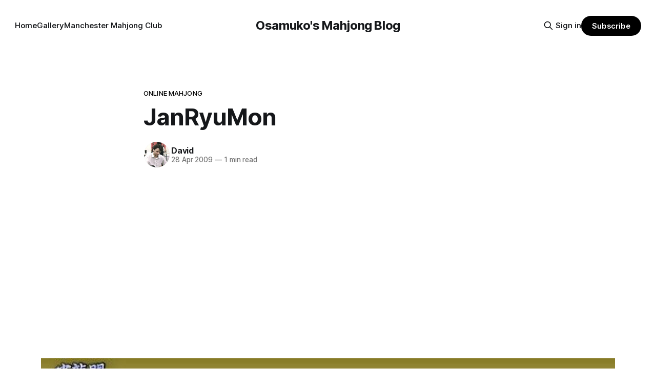

--- FILE ---
content_type: text/html; charset=utf-8
request_url: https://osamuko.com/janryumon/
body_size: 6362
content:
<!DOCTYPE html>
<html lang="en">
<head>

    <title>JanRyuMon</title>
    <meta charset="utf-8">
    <meta name="viewport" content="width=device-width, initial-scale=1.0">
    
    <link rel="preload" as="style" href="/assets/built/screen.css?v=887eb39ac5">
    <link rel="preload" as="script" href="/assets/built/source.js?v=887eb39ac5">
    
    <link rel="preload" as="font" type="font/woff2" href="/assets/fonts/inter-roman.woff2?v=887eb39ac5" crossorigin="anonymous">
<style>
    @font-face {
        font-family: "Inter";
        font-style: normal;
        font-weight: 100 900;
        font-display: optional;
        src: url(/assets/fonts/inter-roman.woff2?v=887eb39ac5) format("woff2");
        unicode-range: U+0000-00FF, U+0131, U+0152-0153, U+02BB-02BC, U+02C6, U+02DA, U+02DC, U+0304, U+0308, U+0329, U+2000-206F, U+2074, U+20AC, U+2122, U+2191, U+2193, U+2212, U+2215, U+FEFF, U+FFFD;
    }
</style>

    <link rel="stylesheet" type="text/css" href="/assets/built/screen.css?v=887eb39ac5">

    <style>
        :root {
            --background-color: #ffffff
        }
    </style>

    <script>
        /* The script for calculating the color contrast has been taken from
        https://gomakethings.com/dynamically-changing-the-text-color-based-on-background-color-contrast-with-vanilla-js/ */
        var accentColor = getComputedStyle(document.documentElement).getPropertyValue('--background-color');
        accentColor = accentColor.trim().slice(1);

        if (accentColor.length === 3) {
            accentColor = accentColor[0] + accentColor[0] + accentColor[1] + accentColor[1] + accentColor[2] + accentColor[2];
        }

        var r = parseInt(accentColor.substr(0, 2), 16);
        var g = parseInt(accentColor.substr(2, 2), 16);
        var b = parseInt(accentColor.substr(4, 2), 16);
        var yiq = ((r * 299) + (g * 587) + (b * 114)) / 1000;
        var textColor = (yiq >= 128) ? 'dark' : 'light';

        document.documentElement.className = `has-${textColor}-text`;
    </script>

    <link rel="canonical" href="https://osamuko.com/janryumon/">
    <meta name="referrer" content="no-referrer-when-downgrade">
    
    <meta property="og:site_name" content="Osamuko&#x27;s Mahjong Blog">
    <meta property="og:type" content="article">
    <meta property="og:title" content="JanRyuMon">
    <meta property="og:description" content="In around 90 minutes from posting this Janryumon should be coming out of Closed
Beta. It looks really impressive and reminds me a lot of the arcade game “MJ”



I’ve heard that it’s free for the most part so I’ll definitely be trying it. You
may also">
    <meta property="og:url" content="https://osamuko.com/janryumon/">
    <meta property="og:image" content="https://osamuko.com/content/images/2018/02/gra_community_screenshot-25_l-1.jpg">
    <meta property="article:published_time" content="2009-04-28T07:55:48.000Z">
    <meta property="article:modified_time" content="2018-08-18T13:58:34.000Z">
    <meta property="article:tag" content="Online Mahjong">
    
    <meta property="article:publisher" content="https://www.facebook.com/groups/osamuko/">
    <meta name="twitter:card" content="summary_large_image">
    <meta name="twitter:title" content="JanRyuMon">
    <meta name="twitter:description" content="In around 90 minutes from posting this Janryumon should be coming out of Closed
Beta. It looks really impressive and reminds me a lot of the arcade game “MJ”



I’ve heard that it’s free for the most part so I’ll definitely be trying it. You
may also">
    <meta name="twitter:url" content="https://osamuko.com/janryumon/">
    <meta name="twitter:image" content="https://osamuko.com/content/images/2018/02/gra_community_screenshot-25_l-1.jpg">
    <meta name="twitter:label1" content="Written by">
    <meta name="twitter:data1" content="David">
    <meta name="twitter:label2" content="Filed under">
    <meta name="twitter:data2" content="Online Mahjong">
    <meta name="twitter:site" content="@goliathjan">
    <meta name="twitter:creator" content="@goliathjan">
    <meta property="og:image:width" content="650">
    <meta property="og:image:height" content="530">
    
    <script type="application/ld+json">
{
    "@context": "https://schema.org",
    "@type": "Article",
    "publisher": {
        "@type": "Organization",
        "name": "Osamuko&#x27;s Mahjong Blog",
        "url": "https://osamuko.com/",
        "logo": {
            "@type": "ImageObject",
            "url": "https://osamuko.com/favicon.ico",
            "width": 48,
            "height": 48
        }
    },
    "author": {
        "@type": "Person",
        "name": "David",
        "image": {
            "@type": "ImageObject",
            "url": "https://osamuko.com/content/images/2021/12/L-eHBcEN_400x400.jpg",
            "width": 350,
            "height": 350
        },
        "url": "https://osamuko.com/author/david/",
        "sameAs": [
            "https://x.com/goliathjan"
        ]
    },
    "headline": "JanRyuMon",
    "url": "https://osamuko.com/janryumon/",
    "datePublished": "2009-04-28T07:55:48.000Z",
    "dateModified": "2018-08-18T13:58:34.000Z",
    "image": {
        "@type": "ImageObject",
        "url": "https://osamuko.com/content/images/2018/02/gra_community_screenshot-25_l-1.jpg",
        "width": 650,
        "height": 530
    },
    "keywords": "Online Mahjong",
    "description": "\n\nIn around 90 minutes from posting this Janryumon should be coming out of Closed\nBeta. It looks really impressive and reminds me a lot of the arcade game “MJ”\n\n\n\nI’ve heard that it’s free for the most part so I’ll definitely be trying it. You\nmay also need to use a proxy to access the site since it doesn’t work for most\npeople I’ve asked.\n\n無料3Dオンライン麻雀ゲーム 雀龍門 JanRyuMon [http://janryumon.plaync.jp]",
    "mainEntityOfPage": "https://osamuko.com/janryumon/"
}
    </script>

    <meta name="generator" content="Ghost 6.0">
    <link rel="alternate" type="application/rss+xml" title="Osamuko&#x27;s Mahjong Blog" href="https://osamuko.com/rss/">
    <script defer src="https://cdn.jsdelivr.net/ghost/portal@~2.51/umd/portal.min.js" data-i18n="true" data-ghost="https://osamuko.com/" data-key="e1a16d7a9afc399d51d07ee126" data-api="https://osamuko.com/ghost/api/content/" data-locale="en" crossorigin="anonymous"></script><style id="gh-members-styles">.gh-post-upgrade-cta-content,
.gh-post-upgrade-cta {
    display: flex;
    flex-direction: column;
    align-items: center;
    font-family: -apple-system, BlinkMacSystemFont, 'Segoe UI', Roboto, Oxygen, Ubuntu, Cantarell, 'Open Sans', 'Helvetica Neue', sans-serif;
    text-align: center;
    width: 100%;
    color: #ffffff;
    font-size: 16px;
}

.gh-post-upgrade-cta-content {
    border-radius: 8px;
    padding: 40px 4vw;
}

.gh-post-upgrade-cta h2 {
    color: #ffffff;
    font-size: 28px;
    letter-spacing: -0.2px;
    margin: 0;
    padding: 0;
}

.gh-post-upgrade-cta p {
    margin: 20px 0 0;
    padding: 0;
}

.gh-post-upgrade-cta small {
    font-size: 16px;
    letter-spacing: -0.2px;
}

.gh-post-upgrade-cta a {
    color: #ffffff;
    cursor: pointer;
    font-weight: 500;
    box-shadow: none;
    text-decoration: underline;
}

.gh-post-upgrade-cta a:hover {
    color: #ffffff;
    opacity: 0.8;
    box-shadow: none;
    text-decoration: underline;
}

.gh-post-upgrade-cta a.gh-btn {
    display: block;
    background: #ffffff;
    text-decoration: none;
    margin: 28px 0 0;
    padding: 8px 18px;
    border-radius: 4px;
    font-size: 16px;
    font-weight: 600;
}

.gh-post-upgrade-cta a.gh-btn:hover {
    opacity: 0.92;
}</style><script async src="https://js.stripe.com/v3/"></script>
    <script defer src="https://cdn.jsdelivr.net/ghost/sodo-search@~1.8/umd/sodo-search.min.js" data-key="e1a16d7a9afc399d51d07ee126" data-styles="https://cdn.jsdelivr.net/ghost/sodo-search@~1.8/umd/main.css" data-sodo-search="https://osamuko.com/" data-locale="en" crossorigin="anonymous"></script>
    
    <link href="https://osamuko.com/webmentions/receive/" rel="webmention">
    <script defer src="/public/cards.min.js?v=887eb39ac5"></script>
    <link rel="stylesheet" type="text/css" href="/public/cards.min.css?v=887eb39ac5">
    <script defer src="/public/comment-counts.min.js?v=887eb39ac5" data-ghost-comments-counts-api="https://osamuko.com/members/api/comments/counts/"></script>
    <script defer src="/public/member-attribution.min.js?v=887eb39ac5"></script><style>:root {--ghost-accent-color: #000000;}</style>
    <script async src="https://www.googletagmanager.com/gtag/js?id=UA-6080064-1"></script>
<script>
  window.dataLayer = window.dataLayer || [];
  function gtag(){dataLayer.push(arguments);}
  gtag('js', new Date());

  gtag('config', 'UA-6080064-1');
</script>
<script async src="https://pagead2.googlesyndication.com/pagead/js/adsbygoogle.js?client=ca-pub-1192614256579895"
     crossorigin="anonymous"></script>
<style>  
    .sidebysideimages {display: flex; margin=bottom: 1rem; }
    .sidebysideimages img {width: 100%;}
    .sidebysideimages .left {flex:1; padding-right:5px;}
    .sidebysideimages .right {flex:1; padding-left:5px;}
    .tile {display: inline-block !important;
    		width: auto !important;
    		 margin: 0 !important;
  
    .bigtable {white-space: inherit !important;}
</style>

</head>
<body class="post-template tag-online-mahjong has-sans-title has-sans-body">

<div class="gh-viewport">
    
    <header id="gh-navigation" class="gh-navigation is-middle-logo gh-outer">
    <div class="gh-navigation-inner gh-inner">

        <div class="gh-navigation-brand">
            <a class="gh-navigation-logo is-title" href="https://osamuko.com">
                    Osamuko&#x27;s Mahjong Blog
            </a>
            <button class="gh-search gh-icon-button" aria-label="Search this site" data-ghost-search>
    <svg xmlns="http://www.w3.org/2000/svg" fill="none" viewBox="0 0 24 24" stroke="currentColor" stroke-width="2" width="20" height="20"><path stroke-linecap="round" stroke-linejoin="round" d="M21 21l-6-6m2-5a7 7 0 11-14 0 7 7 0 0114 0z"></path></svg></button>            <button class="gh-burger gh-icon-button" aria-label="Menu">
                <svg xmlns="http://www.w3.org/2000/svg" width="24" height="24" fill="currentColor" viewBox="0 0 256 256"><path d="M224,128a8,8,0,0,1-8,8H40a8,8,0,0,1,0-16H216A8,8,0,0,1,224,128ZM40,72H216a8,8,0,0,0,0-16H40a8,8,0,0,0,0,16ZM216,184H40a8,8,0,0,0,0,16H216a8,8,0,0,0,0-16Z"></path></svg>                <svg xmlns="http://www.w3.org/2000/svg" width="24" height="24" fill="currentColor" viewBox="0 0 256 256"><path d="M205.66,194.34a8,8,0,0,1-11.32,11.32L128,139.31,61.66,205.66a8,8,0,0,1-11.32-11.32L116.69,128,50.34,61.66A8,8,0,0,1,61.66,50.34L128,116.69l66.34-66.35a8,8,0,0,1,11.32,11.32L139.31,128Z"></path></svg>            </button>
        </div>

        <nav class="gh-navigation-menu">
            <ul class="nav">
    <li class="nav-home"><a href="https://osamuko.com/">Home</a></li>
    <li class="nav-gallery"><a href="https://osamuko.com/photos/">Gallery</a></li>
    <li class="nav-manchester-mahjong-club"><a href="https://osamuko.com/manchester-mahjong-club/">Manchester Mahjong Club</a></li>
</ul>

        </nav>

        <div class="gh-navigation-actions">
                <button class="gh-search gh-icon-button" aria-label="Search this site" data-ghost-search>
    <svg xmlns="http://www.w3.org/2000/svg" fill="none" viewBox="0 0 24 24" stroke="currentColor" stroke-width="2" width="20" height="20"><path stroke-linecap="round" stroke-linejoin="round" d="M21 21l-6-6m2-5a7 7 0 11-14 0 7 7 0 0114 0z"></path></svg></button>                <div class="gh-navigation-members">
                            <a href="#/portal/signin" data-portal="signin">Sign in</a>
                                <a class="gh-button" href="#/portal/signup" data-portal="signup">Subscribe</a>
                </div>
        </div>

    </div>
</header>

    

<main class="gh-main">

    <article class="gh-article post tag-online-mahjong">

        <header class="gh-article-header gh-canvas">

                <a class="gh-article-tag" href="https://osamuko.com/tag/online-mahjong/">Online Mahjong</a>
            <h1 class="gh-article-title is-title">JanRyuMon</h1>

            <div class="gh-article-meta">
                <div class="gh-article-author-image instapaper_ignore">
                            <a href="/author/david/">
                                <img class="author-profile-image" src="/content/images/size/w160/2021/12/L-eHBcEN_400x400.jpg" alt="David">
                            </a>
                </div>
                <div class="gh-article-meta-wrapper">
                    <h4 class="gh-article-author-name"><a href="/author/david/">David</a></h4>
                    <div class="gh-article-meta-content">
                        <time class="gh-article-meta-date" datetime="2009-04-28">28 Apr 2009</time>
                            <span class="gh-article-meta-length"><span class="bull">—</span> 1 min read</span>
                    </div>
                </div>
            </div>

                <figure class="gh-article-image">
        <img
            srcset="/content/images/size/w320/2018/02/gra_community_screenshot-25_l-1.jpg 320w,
                    /content/images/size/w600/2018/02/gra_community_screenshot-25_l-1.jpg 600w,
                    /content/images/size/w960/2018/02/gra_community_screenshot-25_l-1.jpg 960w,
                    /content/images/size/w1200/2018/02/gra_community_screenshot-25_l-1.jpg 1200w,
                    /content/images/size/w2000/2018/02/gra_community_screenshot-25_l-1.jpg 2000w"
            sizes="(max-width: 1200px) 100vw, 1120px"
            src="/content/images/size/w1200/2018/02/gra_community_screenshot-25_l-1.jpg"
            alt="JanRyuMon"
        >
    </figure>

        </header>

        <section class="gh-content gh-canvas is-body">
            <!--kg-card-begin: markdown--><p><img src="https://osamuko.com/content/images/2018/02/janryumon.jpg" alt="janryumon" loading="lazy"></p>
<p>In around 90 minutes from posting this Janryumon should be coming out of Closed Beta. It looks really impressive and reminds me a lot of the arcade game “MJ”</p>
<p><img src="https://osamuko.com/content/images/2018/02/gra_community_screenshot-25_l.jpg" alt="gra_community_screenshot-25_l" loading="lazy"></p>
<p>I’ve heard that it’s free for the most part so I’ll definitely be trying it. You may also need to use a proxy to access the site since it doesn’t work for most people I’ve asked.</p>
<p><a href="http://janryumon.plaync.jp/?ref=osamuko.com">無料3Dオンライン麻雀ゲーム 雀龍門 JanRyuMon</a></p>
<!--kg-card-end: markdown-->
        </section>

    </article>

        <div class="gh-comments gh-canvas">
            
        <script defer src="https://cdn.jsdelivr.net/ghost/comments-ui@~1.2/umd/comments-ui.min.js" data-locale="en" data-ghost-comments="https://osamuko.com/" data-api="https://osamuko.com/ghost/api/content/" data-admin="https://osamuko.com/ghost/" data-key="e1a16d7a9afc399d51d07ee126" data-title="null" data-count="true" data-post-id="61b4df0ad18e9918d78390b3" data-color-scheme="auto" data-avatar-saturation="60" data-accent-color="#000000" data-comments-enabled="all" data-publication="Osamuko's Mahjong Blog" crossorigin="anonymous"></script>
    
        </div>

</main>


            <section class="gh-container is-grid gh-outer">
                <div class="gh-container-inner gh-inner">
                    <h2 class="gh-container-title">Read more</h2>
                    <div class="gh-feed">
                            <article class="gh-card post">
    <a class="gh-card-link" href="/photo-gallery/">
            <figure class="gh-card-image">
                <img
                    srcset="/content/images/size/w160/format/webp/2022/07/wrc17-94_37749325201_o-2.jpg 160w,
                            /content/images/size/w320/format/webp/2022/07/wrc17-94_37749325201_o-2.jpg 320w,
                            /content/images/size/w600/format/webp/2022/07/wrc17-94_37749325201_o-2.jpg 600w,
                            /content/images/size/w960/format/webp/2022/07/wrc17-94_37749325201_o-2.jpg 960w,
                            /content/images/size/w1200/format/webp/2022/07/wrc17-94_37749325201_o-2.jpg 1200w,
                            /content/images/size/w2000/format/webp/2022/07/wrc17-94_37749325201_o-2.jpg 2000w"
                    sizes="320px"
                    src="/content/images/size/w600/2022/07/wrc17-94_37749325201_o-2.jpg"
                    alt="Photo Gallery"
                    loading="lazy"
                >
            </figure>
        <div class="gh-card-wrapper">
            <h3 class="gh-card-title is-title">Photo Gallery</h3>
                    <p class="gh-card-excerpt is-body">It&#39;s been there for a while but I&#39;ve done a mass upload of photos from mahjong tournaments across the world, it can accessed at https://osamuko.com/photos</p>
            <footer class="gh-card-meta">
<!--
             -->
                    <span class="gh-card-author">By David</span>
                    <time class="gh-card-date" datetime="2022-07-30">30 Jul 2022</time>
                <!--
         --></footer>
        </div>
    </a>
</article>
                            <article class="gh-card post">
    <a class="gh-card-link" href="/photos/world-riichi-championship-2017-las-vegas/">
            <figure class="gh-card-image">
                <img
                    srcset="/content/images/size/w160/format/webp/2022/08/wrc17-94_37749325201_o-1.jpg 160w,
                            /content/images/size/w320/format/webp/2022/08/wrc17-94_37749325201_o-1.jpg 320w,
                            /content/images/size/w600/format/webp/2022/08/wrc17-94_37749325201_o-1.jpg 600w,
                            /content/images/size/w960/format/webp/2022/08/wrc17-94_37749325201_o-1.jpg 960w,
                            /content/images/size/w1200/format/webp/2022/08/wrc17-94_37749325201_o-1.jpg 1200w,
                            /content/images/size/w2000/format/webp/2022/08/wrc17-94_37749325201_o-1.jpg 2000w"
                    sizes="320px"
                    src="/content/images/size/w600/2022/08/wrc17-94_37749325201_o-1.jpg"
                    alt="Photos from World Riichi Championship 2017 - Las Vegas"
                    loading="lazy"
                >
            </figure>
        <div class="gh-card-wrapper">
            <h3 class="gh-card-title is-title">Photos from World Riichi Championship 2017 - Las Vegas</h3>
            <footer class="gh-card-meta">
<!--
             -->
                    <span class="gh-card-author">By David</span>
                    <time class="gh-card-date" datetime="2022-07-30">30 Jul 2022</time>
                <!--
         --></footer>
        </div>
    </a>
</article>
                            <article class="gh-card post">
    <a class="gh-card-link" href="/photos/g-research-2018-london-riichi-open/">
            <figure class="gh-card-image">
                <img
                    srcset="/content/images/size/w160/format/webp/2022/07/DSC01053.jpg 160w,
                            /content/images/size/w320/format/webp/2022/07/DSC01053.jpg 320w,
                            /content/images/size/w600/format/webp/2022/07/DSC01053.jpg 600w,
                            /content/images/size/w960/format/webp/2022/07/DSC01053.jpg 960w,
                            /content/images/size/w1200/format/webp/2022/07/DSC01053.jpg 1200w,
                            /content/images/size/w2000/format/webp/2022/07/DSC01053.jpg 2000w"
                    sizes="320px"
                    src="/content/images/size/w600/2022/07/DSC01053.jpg"
                    alt="Photos from G-Research 2018 London Riichi Open"
                    loading="lazy"
                >
            </figure>
        <div class="gh-card-wrapper">
            <h3 class="gh-card-title is-title">Photos from G-Research 2018 London Riichi Open</h3>
            <footer class="gh-card-meta">
<!--
             -->
                    <span class="gh-card-author">By David</span>
                    <time class="gh-card-date" datetime="2022-07-21">21 Jul 2022</time>
                <!--
         --></footer>
        </div>
    </a>
</article>
                            <article class="gh-card post">
    <a class="gh-card-link" href="/photos/north-london-2018/">
            <figure class="gh-card-image">
                <img
                    srcset="/content/images/size/w160/format/webp/2022/07/dsc00303_45084454025_o-1.jpg 160w,
                            /content/images/size/w320/format/webp/2022/07/dsc00303_45084454025_o-1.jpg 320w,
                            /content/images/size/w600/format/webp/2022/07/dsc00303_45084454025_o-1.jpg 600w,
                            /content/images/size/w960/format/webp/2022/07/dsc00303_45084454025_o-1.jpg 960w,
                            /content/images/size/w1200/format/webp/2022/07/dsc00303_45084454025_o-1.jpg 1200w,
                            /content/images/size/w2000/format/webp/2022/07/dsc00303_45084454025_o-1.jpg 2000w"
                    sizes="320px"
                    src="/content/images/size/w600/2022/07/dsc00303_45084454025_o-1.jpg"
                    alt="Photos from North London Open 2018"
                    loading="lazy"
                >
            </figure>
        <div class="gh-card-wrapper">
            <h3 class="gh-card-title is-title">Photos from North London Open 2018</h3>
            <footer class="gh-card-meta">
<!--
             -->
                    <span class="gh-card-author">By David</span>
                    <time class="gh-card-date" datetime="2022-07-21">21 Jul 2022</time>
                <!--
         --></footer>
        </div>
    </a>
</article>
                    </div>
                </div>
            </section>

    
    <footer class="gh-footer gh-outer">
    <div class="gh-footer-inner gh-inner">

        <div class="gh-footer-bar">
            <span class="gh-footer-logo is-title">
                    Osamuko&#x27;s Mahjong Blog
            </span>
            <nav class="gh-footer-menu">
                <ul class="nav">
    <li class="nav-donate"><a href="https://osamuko.com/donate/">Donate</a></li>
    <li class="nav-gallery"><a href="https://osamuko.com/photos/">Gallery</a></li>
</ul>

            </nav>
            <div class="gh-footer-copyright">
                Powered by <a href="https://ghost.org/" target="_blank" rel="noopener">Ghost</a>
            </div>
        </div>

                <section class="gh-footer-signup">
                    <h2 class="gh-footer-signup-header is-title">
                        Osamuko&#x27;s Mahjong Blog
                    </h2>
                    <p class="gh-footer-signup-subhead is-body">
                        
                    </p>
                    <form class="gh-form" data-members-form>
    <input class="gh-form-input" id="footer-email" name="email" type="email" placeholder="jamie@example.com" required data-members-email>
    <button class="gh-button" type="submit" aria-label="Subscribe">
        <span><span>Subscribe</span> <svg xmlns="http://www.w3.org/2000/svg" width="32" height="32" fill="currentColor" viewBox="0 0 256 256"><path d="M224.49,136.49l-72,72a12,12,0,0,1-17-17L187,140H40a12,12,0,0,1,0-24H187L135.51,64.48a12,12,0,0,1,17-17l72,72A12,12,0,0,1,224.49,136.49Z"></path></svg></span>
        <svg xmlns="http://www.w3.org/2000/svg" height="24" width="24" viewBox="0 0 24 24">
    <g stroke-linecap="round" stroke-width="2" fill="currentColor" stroke="none" stroke-linejoin="round" class="nc-icon-wrapper">
        <g class="nc-loop-dots-4-24-icon-o">
            <circle cx="4" cy="12" r="3"></circle>
            <circle cx="12" cy="12" r="3"></circle>
            <circle cx="20" cy="12" r="3"></circle>
        </g>
        <style data-cap="butt">
            .nc-loop-dots-4-24-icon-o{--animation-duration:0.8s}
            .nc-loop-dots-4-24-icon-o *{opacity:.4;transform:scale(.75);animation:nc-loop-dots-4-anim var(--animation-duration) infinite}
            .nc-loop-dots-4-24-icon-o :nth-child(1){transform-origin:4px 12px;animation-delay:-.3s;animation-delay:calc(var(--animation-duration)/-2.666)}
            .nc-loop-dots-4-24-icon-o :nth-child(2){transform-origin:12px 12px;animation-delay:-.15s;animation-delay:calc(var(--animation-duration)/-5.333)}
            .nc-loop-dots-4-24-icon-o :nth-child(3){transform-origin:20px 12px}
            @keyframes nc-loop-dots-4-anim{0%,100%{opacity:.4;transform:scale(.75)}50%{opacity:1;transform:scale(1)}}
        </style>
    </g>
</svg>        <svg class="checkmark" xmlns="http://www.w3.org/2000/svg" viewBox="0 0 52 52">
    <path class="checkmark__check" fill="none" d="M14.1 27.2l7.1 7.2 16.7-16.8"/>
    <style>
        .checkmark {
            width: 40px;
            height: 40px;
            display: block;
            stroke-width: 2.5;
            stroke: currentColor;
            stroke-miterlimit: 10;
        }

        .checkmark__check {
            transform-origin: 50% 50%;
            stroke-dasharray: 48;
            stroke-dashoffset: 48;
            animation: stroke .3s cubic-bezier(0.650, 0.000, 0.450, 1.000) forwards;
        }

        @keyframes stroke {
            100% { stroke-dashoffset: 0; }
        }
    </style>
</svg>    </button>
    <p data-members-error></p>
</form>                </section>

    </div>
</footer>    
</div>

    <div class="pswp" tabindex="-1" role="dialog" aria-hidden="true">
    <div class="pswp__bg"></div>

    <div class="pswp__scroll-wrap">
        <div class="pswp__container">
            <div class="pswp__item"></div>
            <div class="pswp__item"></div>
            <div class="pswp__item"></div>
        </div>

        <div class="pswp__ui pswp__ui--hidden">
            <div class="pswp__top-bar">
                <div class="pswp__counter"></div>

                <button class="pswp__button pswp__button--close" title="Close (Esc)"></button>
                <button class="pswp__button pswp__button--share" title="Share"></button>
                <button class="pswp__button pswp__button--fs" title="Toggle fullscreen"></button>
                <button class="pswp__button pswp__button--zoom" title="Zoom in/out"></button>

                <div class="pswp__preloader">
                    <div class="pswp__preloader__icn">
                        <div class="pswp__preloader__cut">
                            <div class="pswp__preloader__donut"></div>
                        </div>
                    </div>
                </div>
            </div>

            <div class="pswp__share-modal pswp__share-modal--hidden pswp__single-tap">
                <div class="pswp__share-tooltip"></div>
            </div>

            <button class="pswp__button pswp__button--arrow--left" title="Previous (arrow left)"></button>
            <button class="pswp__button pswp__button--arrow--right" title="Next (arrow right)"></button>

            <div class="pswp__caption">
                <div class="pswp__caption__center"></div>
            </div>
        </div>
    </div>
</div>
<script src="/assets/built/source.js?v=887eb39ac5"></script>



</body>
</html>


--- FILE ---
content_type: text/html; charset=utf-8
request_url: https://www.google.com/recaptcha/api2/aframe
body_size: 267
content:
<!DOCTYPE HTML><html><head><meta http-equiv="content-type" content="text/html; charset=UTF-8"></head><body><script nonce="VKPxgsBhvgw7fvWPRZxinQ">/** Anti-fraud and anti-abuse applications only. See google.com/recaptcha */ try{var clients={'sodar':'https://pagead2.googlesyndication.com/pagead/sodar?'};window.addEventListener("message",function(a){try{if(a.source===window.parent){var b=JSON.parse(a.data);var c=clients[b['id']];if(c){var d=document.createElement('img');d.src=c+b['params']+'&rc='+(localStorage.getItem("rc::a")?sessionStorage.getItem("rc::b"):"");window.document.body.appendChild(d);sessionStorage.setItem("rc::e",parseInt(sessionStorage.getItem("rc::e")||0)+1);localStorage.setItem("rc::h",'1766468586940');}}}catch(b){}});window.parent.postMessage("_grecaptcha_ready", "*");}catch(b){}</script></body></html>

--- FILE ---
content_type: application/javascript; charset=UTF-8
request_url: https://osamuko.com/assets/built/source.js?v=887eb39ac5
body_size: 18786
content:
function dropdown(){const r=window.matchMedia("(max-width: 767px)"),a=document.querySelector(".gh-navigation"),s=a.querySelector(".gh-navigation-menu"),l=s?.querySelector(".nav");if(l){const e=document.querySelector(".gh-navigation-logo"),t=l.innerHTML;r.matches&&l.querySelectorAll("li").forEach(function(e,t){e.style.transitionDelay=.03*(t+1)+"s"});const n=function(){if(!r.matches){for(var e=[];l.offsetWidth+64>s.offsetWidth&&l.lastElementChild;)e.unshift(l.lastElementChild),l.lastElementChild.remove();if(e.length){const o=document.createElement("button"),i=(o.setAttribute("class","gh-more-toggle gh-icon-button"),o.setAttribute("aria-label","More"),o.innerHTML='<svg xmlns="http://www.w3.org/2000/svg" viewBox="0 0 32 32" fill="currentColor"><path d="M21.333 16c0-1.473 1.194-2.667 2.667-2.667v0c1.473 0 2.667 1.194 2.667 2.667v0c0 1.473-1.194 2.667-2.667 2.667v0c-1.473 0-2.667-1.194-2.667-2.667v0zM13.333 16c0-1.473 1.194-2.667 2.667-2.667v0c1.473 0 2.667 1.194 2.667 2.667v0c0 1.473-1.194 2.667-2.667 2.667v0c-1.473 0-2.667-1.194-2.667-2.667v0zM5.333 16c0-1.473 1.194-2.667 2.667-2.667v0c1.473 0 2.667 1.194 2.667 2.667v0c0 1.473-1.194 2.667-2.667 2.667v0c-1.473 0-2.667-1.194-2.667-2.667v0z"></path></svg>',document.createElement("div"));i.setAttribute("class","gh-dropdown"),10<=e.length?(a.classList.add("is-dropdown-mega"),i.style.gridTemplateRows=`repeat(${Math.ceil(e.length/2)}, 1fr)`):a.classList.remove("is-dropdown-mega"),e.forEach(function(e){i.appendChild(e)}),o.appendChild(i),l.appendChild(o);var t=o.getBoundingClientRect(),n=window.innerWidth/2;t.left<n&&i.classList.add("is-left"),a.classList.add("is-dropdown-loaded"),window.addEventListener("click",function(e){a.classList.contains("is-dropdown-open")?a.classList.remove("is-dropdown-open"):o.contains(e.target)&&a.classList.add("is-dropdown-open")})}else a.classList.add("is-dropdown-loaded")}};imagesLoaded(e,function(){n()}),window.addEventListener("load",function(){e||n()}),window.addEventListener("resize",function(){setTimeout(()=>{l.innerHTML=t,n()},1)})}}function lightbox(e){document.querySelectorAll(e).forEach(function(e){e.addEventListener("click",function(e){var t=e;t.preventDefault();for(var n,o=[],i=0,r=t.target.closest(".kg-card").previousElementSibling;r&&(r.classList.contains("kg-image-card")||r.classList.contains("kg-gallery-card"));){var a=[];r.querySelectorAll("img").forEach(function(e){a.push({src:e.getAttribute("src"),msrc:e.getAttribute("src"),w:e.getAttribute("width"),h:e.getAttribute("height"),el:e}),i+=1}),r=r.previousElementSibling,o=a.concat(o)}t.target.classList.contains("kg-image")?o.push({src:t.target.getAttribute("src"),msrc:t.target.getAttribute("src"),w:t.target.getAttribute("width"),h:t.target.getAttribute("height"),el:t.target}):(n=!1,t.target.closest(".kg-gallery-card").querySelectorAll("img").forEach(function(e){o.push({src:e.getAttribute("src"),msrc:e.getAttribute("src"),w:e.getAttribute("width"),h:e.getAttribute("height"),el:e}),n||e===t.target?n=!0:i+=1}));for(var s=t.target.closest(".kg-card").nextElementSibling;s&&(s.classList.contains("kg-image-card")||s.classList.contains("kg-gallery-card"));)s.querySelectorAll("img").forEach(function(e){o.push({src:e.getAttribute("src"),msrc:e.getAttribute("src"),w:e.getAttribute("width"),h:e.getAttribute("height"),el:e})}),s=s.nextElementSibling;e=document.querySelectorAll(".pswp")[0];new PhotoSwipe(e,PhotoSwipeUI_Default,o,{bgOpacity:.9,closeOnScroll:!0,fullscreenEl:!1,history:!1,index:i,shareEl:!1,zoomEl:!1,getThumbBoundsFn:function(e){var e=o[e].el,t=window.pageYOffset||document.documentElement.scrollTop,e=e.getBoundingClientRect();return{x:e.left,y:e.top+t,w:e.width}}}).init()})})}function pagination(e=!0,s,l=!1){const c=document.querySelector(".gh-feed");if(!c)return;let t=!1;async function n(){var t=document.querySelector("link[rel=next]");if(t)try{var e=await(await fetch(t.href)).text(),n=(new DOMParser).parseFromString(e,"text/html"),o=n.querySelectorAll(".gh-feed:not(.gh-featured):not(.gh-related) > *");const r=document.createDocumentFragment(),a=[];o.forEach(function(e){e=document.importNode(e,!0);l&&(e.style.visibility="hidden"),r.appendChild(e),a.push(e)}),c.appendChild(r),s&&s(a,d);var i=n.querySelector("link[rel=next]");i&&i.href?t.href=i.href:(t.remove(),u&&u.remove())}catch(e){throw t.remove(),e}}const o=document.querySelector(".gh-footer"),u=document.querySelector(".gh-loadmore"),d=(!document.querySelector("link[rel=next]")&&u&&u.remove(),async function(){o.getBoundingClientRect().top<=window.innerHeight&&document.querySelector("link[rel=next]")&&await n()});const i=new IntersectionObserver(async function(e){if(!t){if(t=!0,e[0].isIntersecting)if(l)await n();else for(;o.getBoundingClientRect().top<=window.innerHeight&&document.querySelector("link[rel=next]");)await n();t=!1,document.querySelector("link[rel=next]")||i.disconnect()}});e?i.observe(o):u.addEventListener("click",n)}!function(e,t){"function"==typeof define&&define.amd?define("ev-emitter/ev-emitter",t):"object"==typeof module&&module.exports?module.exports=t():e.EvEmitter=t()}("undefined"!=typeof window?window:this,function(){function e(){}var t=e.prototype;return t.on=function(e,t){var n;if(e&&t)return-1==(n=(n=this._events=this._events||{})[e]=n[e]||[]).indexOf(t)&&n.push(t),this},t.once=function(e,t){var n;if(e&&t)return this.on(e,t),((n=this._onceEvents=this._onceEvents||{})[e]=n[e]||{})[t]=!0,this},t.off=function(e,t){e=this._events&&this._events[e];if(e&&e.length)return-1!=(t=e.indexOf(t))&&e.splice(t,1),this},t.emitEvent=function(e,t){var n=this._events&&this._events[e];if(n&&n.length){n=n.slice(0),t=t||[];for(var o=this._onceEvents&&this._onceEvents[e],i=0;i<n.length;i++){var r=n[i];o&&o[r]&&(this.off(e,r),delete o[r]),r.apply(this,t)}return this}},t.allOff=function(){delete this._events,delete this._onceEvents},e}),function(t,n){"use strict";"function"==typeof define&&define.amd?define(["ev-emitter/ev-emitter"],function(e){return n(t,e)}):"object"==typeof module&&module.exports?module.exports=n(t,require("ev-emitter")):t.imagesLoaded=n(t,t.EvEmitter)}("undefined"!=typeof window?window:this,function(t,e){function r(e,t){for(var n in t)e[n]=t[n];return e}function a(e,t,n){var o,i;return this instanceof a?(o="string"==typeof(o=e)?document.querySelectorAll(e):o)?(this.elements=(i=o,Array.isArray(i)?i:"object"==typeof i&&"number"==typeof i.length?c.call(i):[i]),this.options=r({},this.options),"function"==typeof t?n=t:r(this.options,t),n&&this.on("always",n),this.getImages(),s&&(this.jqDeferred=new s.Deferred),void setTimeout(this.check.bind(this))):void l.error("Bad element for imagesLoaded "+(o||e)):new a(e,t,n)}function n(e){this.img=e}function o(e,t){this.url=e,this.element=t,this.img=new Image}var s=t.jQuery,l=t.console,c=Array.prototype.slice,u=((a.prototype=Object.create(e.prototype)).options={},a.prototype.getImages=function(){this.images=[],this.elements.forEach(this.addElementImages,this)},a.prototype.addElementImages=function(e){"IMG"==e.nodeName&&this.addImage(e),!0===this.options.background&&this.addElementBackgroundImages(e);var t=e.nodeType;if(t&&u[t]){for(var n=e.querySelectorAll("img"),o=0;o<n.length;o++){var i=n[o];this.addImage(i)}if("string"==typeof this.options.background)for(var r=e.querySelectorAll(this.options.background),o=0;o<r.length;o++){var a=r[o];this.addElementBackgroundImages(a)}}},{1:!0,9:!0,11:!0});return a.prototype.addElementBackgroundImages=function(e){var t=getComputedStyle(e);if(t)for(var n=/url\((['"])?(.*?)\1\)/gi,o=n.exec(t.backgroundImage);null!==o;){var i=o&&o[2];i&&this.addBackground(i,e),o=n.exec(t.backgroundImage)}},a.prototype.addImage=function(e){e=new n(e);this.images.push(e)},a.prototype.addBackground=function(e,t){e=new o(e,t);this.images.push(e)},a.prototype.check=function(){function t(e,t,n){setTimeout(function(){o.progress(e,t,n)})}var o=this;return this.progressedCount=0,this.hasAnyBroken=!1,this.images.length?void this.images.forEach(function(e){e.once("progress",t),e.check()}):void this.complete()},a.prototype.progress=function(e,t,n){this.progressedCount++,this.hasAnyBroken=this.hasAnyBroken||!e.isLoaded,this.emitEvent("progress",[this,e,t]),this.jqDeferred&&this.jqDeferred.notify&&this.jqDeferred.notify(this,e),this.progressedCount==this.images.length&&this.complete(),this.options.debug&&l&&l.log("progress: "+n,e,t)},a.prototype.complete=function(){var e=this.hasAnyBroken?"fail":"done";this.isComplete=!0,this.emitEvent(e,[this]),this.emitEvent("always",[this]),this.jqDeferred&&(e=this.hasAnyBroken?"reject":"resolve",this.jqDeferred[e](this))},(n.prototype=Object.create(e.prototype)).check=function(){return this.getIsImageComplete()?void this.confirm(0!==this.img.naturalWidth,"naturalWidth"):(this.proxyImage=new Image,this.proxyImage.addEventListener("load",this),this.proxyImage.addEventListener("error",this),this.img.addEventListener("load",this),this.img.addEventListener("error",this),void(this.proxyImage.src=this.img.src))},n.prototype.getIsImageComplete=function(){return this.img.complete&&this.img.naturalWidth},n.prototype.confirm=function(e,t){this.isLoaded=e,this.emitEvent("progress",[this,this.img,t])},n.prototype.handleEvent=function(e){var t="on"+e.type;this[t]&&this[t](e)},n.prototype.onload=function(){this.confirm(!0,"onload"),this.unbindEvents()},n.prototype.onerror=function(){this.confirm(!1,"onerror"),this.unbindEvents()},n.prototype.unbindEvents=function(){this.proxyImage.removeEventListener("load",this),this.proxyImage.removeEventListener("error",this),this.img.removeEventListener("load",this),this.img.removeEventListener("error",this)},(o.prototype=Object.create(n.prototype)).check=function(){this.img.addEventListener("load",this),this.img.addEventListener("error",this),this.img.src=this.url,this.getIsImageComplete()&&(this.confirm(0!==this.img.naturalWidth,"naturalWidth"),this.unbindEvents())},o.prototype.unbindEvents=function(){this.img.removeEventListener("load",this),this.img.removeEventListener("error",this)},o.prototype.confirm=function(e,t){this.isLoaded=e,this.emitEvent("progress",[this,this.element,t])},(a.makeJQueryPlugin=function(e){(e=e||t.jQuery)&&((s=e).fn.imagesLoaded=function(e,t){return new a(this,e,t).jqDeferred.promise(s(this))})})(),a}),function(e,t){"function"==typeof define&&define.amd?define(t):"object"==typeof exports?module.exports=t():e.PhotoSwipeUI_Default=t()}(this,function(){"use strict";return function(o,s){function e(e){if(S)return!0;e=e||window.event,T.timeToIdle&&T.mouseUsed&&!w&&l();for(var t,n,o=(e.target||e.srcElement).getAttribute("class")||"",i=0;i<R.length;i++)(t=R[i]).onTap&&-1<o.indexOf("pswp__"+t.name)&&(t.onTap(),n=!0);n&&(e.stopPropagation&&e.stopPropagation(),S=!0,e=s.features.isOldAndroid?600:30,setTimeout(function(){S=!1},e))}function n(){var e=1===T.getNumItemsFn();e!==C&&(O(p,"ui--one-slide",e),C=e)}function a(){O(v,"share-modal--hidden",M)}function i(){if((M=!M)?(s.removeClass(v,"pswp__share-modal--fade-in"),setTimeout(function(){M&&a()},300)):(a(),setTimeout(function(){M||s.addClass(v,"pswp__share-modal--fade-in")},30)),!M){for(var e,t,n,o,i="",r=0;r<T.shareButtons.length;r++)e=T.shareButtons[r],t=T.getImageURLForShare(e),n=T.getPageURLForShare(e),o=T.getTextForShare(e),i+='<a href="'+e.url.replace("{{url}}",encodeURIComponent(n)).replace("{{image_url}}",encodeURIComponent(t)).replace("{{raw_image_url}}",t).replace("{{text}}",encodeURIComponent(o))+'" target="_blank" class="pswp__share--'+e.id+'"'+(e.download?"download":"")+">"+e.label+"</a>",T.parseShareButtonOut&&(i=T.parseShareButtonOut(e,i));v.children[0].innerHTML=i,v.children[0].onclick=z}}function r(e){for(var t=0;t<T.closeElClasses.length;t++)if(s.hasClass(e,"pswp__"+T.closeElClasses[t]))return!0}function l(){clearTimeout(A),F=0,w&&D.setIdle(!1)}function c(e){(e=(e=e||window.event).relatedTarget||e.toElement)&&"HTML"!==e.nodeName||(clearTimeout(A),A=setTimeout(function(){D.setIdle(!0)},T.timeToIdleOutside))}function u(e){E!==e&&(O(b,"preloader--active",!e),E=e)}function d(e){var t,n=e.vGap;!o.likelyTouchDevice||T.mouseUsed||screen.width>T.fitControlsWidth?(t=T.barsSize,T.captionEl&&"auto"===t.bottom?(h||((h=s.createEl("pswp__caption pswp__caption--fake")).appendChild(s.createEl("pswp__caption__center")),p.insertBefore(h,f),s.addClass(p,"pswp__ui--fit")),T.addCaptionHTMLFn(e,h,!0)?(e=h.clientHeight,n.bottom=parseInt(e,10)||44):n.bottom=t.top):n.bottom="auto"===t.bottom?0:t.bottom,n.top=t.top):n.top=n.bottom=0}function P(){function e(e){if(e)for(var t=e.length,n=0;n<t;n++){i=e[n],r=i.className;for(var o=0;o<R.length;o++)a=R[o],-1<r.indexOf("pswp__"+a.name)&&(T[a.option]?(s.removeClass(i,"pswp__element--disabled"),a.onInit&&a.onInit(i)):s.addClass(i,"pswp__element--disabled"))}}e(p.children);var i,r,a,t=s.getChildByClass(p,"pswp__top-bar");t&&e(t.children)}var m,p,f,h,t,g,v,y,w,x,b,E,I,C,T,S,k,A,D=this,L=!1,_=!0,M=!0,Z={barsSize:{top:44,bottom:"auto"},closeElClasses:["item","caption","zoom-wrap","ui","top-bar"],timeToIdle:4e3,timeToIdleOutside:1e3,loadingIndicatorDelay:1e3,addCaptionHTMLFn:function(e,t){return e.title?(t.children[0].innerHTML=e.title,!0):(t.children[0].innerHTML="",!1)},closeEl:!0,captionEl:!0,fullscreenEl:!0,zoomEl:!0,shareEl:!0,counterEl:!0,arrowEl:!0,preloaderEl:!0,tapToClose:!1,tapToToggleControls:!0,clickToCloseNonZoomable:!0,shareButtons:[{id:"facebook",label:"Share on Facebook",url:"https://www.facebook.com/sharer/sharer.php?u={{url}}"},{id:"twitter",label:"Tweet",url:"https://twitter.com/intent/tweet?text={{text}}&url={{url}}"},{id:"pinterest",label:"Pin it",url:"http://www.pinterest.com/pin/create/button/?url={{url}}&media={{image_url}}&description={{text}}"},{id:"download",label:"Download image",url:"{{raw_image_url}}",download:!0}],getImageURLForShare:function(){return o.currItem.src||""},getPageURLForShare:function(){return window.location.href},getTextForShare:function(){return o.currItem.title||""},indexIndicatorSep:" / ",fitControlsWidth:1200},O=function(e,t,n){s[(n?"add":"remove")+"Class"](e,"pswp__"+t)},z=function(e){var t=(e=e||window.event).target||e.srcElement;return o.shout("shareLinkClick",e,t),!(!t.href||!t.hasAttribute("download")&&(window.open(t.href,"pswp_share","scrollbars=yes,resizable=yes,toolbar=no,location=yes,width=550,height=420,top=100,left="+(window.screen?Math.round(screen.width/2-275):100)),M||i(),1))},F=0,R=[{name:"caption",option:"captionEl",onInit:function(e){f=e}},{name:"share-modal",option:"shareEl",onInit:function(e){v=e},onTap:function(){i()}},{name:"button--share",option:"shareEl",onInit:function(e){g=e},onTap:function(){i()}},{name:"button--zoom",option:"zoomEl",onTap:o.toggleDesktopZoom},{name:"counter",option:"counterEl",onInit:function(e){t=e}},{name:"button--close",option:"closeEl",onTap:o.close},{name:"button--arrow--left",option:"arrowEl",onTap:o.prev},{name:"button--arrow--right",option:"arrowEl",onTap:o.next},{name:"button--fs",option:"fullscreenEl",onTap:function(){m.isFullscreen()?m.exit():m.enter()}},{name:"preloader",option:"preloaderEl",onInit:function(e){b=e}}];D.init=function(){var t;s.extend(o.options,Z,!0),T=o.options,p=s.getChildByClass(o.scrollWrap,"pswp__ui"),(x=o.listen)("onVerticalDrag",function(e){_&&e<.95?D.hideControls():!_&&.95<=e&&D.showControls()}),x("onPinchClose",function(e){_&&e<.9?(D.hideControls(),t=!0):t&&!_&&.9<e&&D.showControls()}),x("zoomGestureEnded",function(){(t=!1)&&!_&&D.showControls()}),x("beforeChange",D.update),x("doubleTap",function(e){var t=o.currItem.initialZoomLevel;o.getZoomLevel()!==t?o.zoomTo(t,e,333):o.zoomTo(T.getDoubleTapZoom(!1,o.currItem),e,333)}),x("preventDragEvent",function(e,t,n){var o=e.target||e.srcElement;o&&o.getAttribute("class")&&-1<e.type.indexOf("mouse")&&(0<o.getAttribute("class").indexOf("__caption")||/(SMALL|STRONG|EM)/i.test(o.tagName))&&(n.prevent=!1)}),x("bindEvents",function(){s.bind(p,"pswpTap click",e),s.bind(o.scrollWrap,"pswpTap",D.onGlobalTap),o.likelyTouchDevice||s.bind(o.scrollWrap,"mouseover",D.onMouseOver)}),x("unbindEvents",function(){M||i(),k&&clearInterval(k),s.unbind(document,"mouseout",c),s.unbind(document,"mousemove",l),s.unbind(p,"pswpTap click",e),s.unbind(o.scrollWrap,"pswpTap",D.onGlobalTap),s.unbind(o.scrollWrap,"mouseover",D.onMouseOver),m&&(s.unbind(document,m.eventK,D.updateFullscreen),m.isFullscreen()&&(T.hideAnimationDuration=0,m.exit()),m=null)}),x("destroy",function(){T.captionEl&&(h&&p.removeChild(h),s.removeClass(f,"pswp__caption--empty")),v&&(v.children[0].onclick=null),s.removeClass(p,"pswp__ui--over-close"),s.addClass(p,"pswp__ui--hidden"),D.setIdle(!1)}),T.showAnimationDuration||s.removeClass(p,"pswp__ui--hidden"),x("initialZoomIn",function(){T.showAnimationDuration&&s.removeClass(p,"pswp__ui--hidden")}),x("initialZoomOut",function(){s.addClass(p,"pswp__ui--hidden")}),x("parseVerticalMargin",d),P(),T.shareEl&&g&&v&&(M=!0),n(),T.timeToIdle&&x("mouseUsed",function(){s.bind(document,"mousemove",l),s.bind(document,"mouseout",c),k=setInterval(function(){2===++F&&D.setIdle(!0)},T.timeToIdle/2)}),T.fullscreenEl&&!s.features.isOldAndroid&&((m=m||D.getFullscreenAPI())?(s.bind(document,m.eventK,D.updateFullscreen),D.updateFullscreen(),s.addClass(o.template,"pswp--supports-fs")):s.removeClass(o.template,"pswp--supports-fs")),T.preloaderEl&&(u(!0),x("beforeChange",function(){clearTimeout(I),I=setTimeout(function(){o.currItem&&o.currItem.loading?o.allowProgressiveImg()&&(!o.currItem.img||o.currItem.img.naturalWidth)||u(!1):u(!0)},T.loadingIndicatorDelay)}),x("imageLoadComplete",function(e,t){o.currItem===t&&u(!0)}))},D.setIdle=function(e){O(p,"ui--idle",w=e)},D.update=function(){L=!(!_||!o.currItem||(D.updateIndexIndicator(),T.captionEl&&(T.addCaptionHTMLFn(o.currItem,f),O(f,"caption--empty",!o.currItem.title)),0)),M||i(),n()},D.updateFullscreen=function(e){e&&setTimeout(function(){o.setScrollOffset(0,s.getScrollY())},50),s[(m.isFullscreen()?"add":"remove")+"Class"](o.template,"pswp--fs")},D.updateIndexIndicator=function(){T.counterEl&&(t.innerHTML=o.getCurrentIndex()+1+T.indexIndicatorSep+T.getNumItemsFn())},D.onGlobalTap=function(e){var t=(e=e||window.event).target||e.srcElement;if(!S)if(e.detail&&"mouse"===e.detail.pointerType)r(t)?o.close():s.hasClass(t,"pswp__img")&&(1===o.getZoomLevel()&&o.getZoomLevel()<=o.currItem.fitRatio?T.clickToCloseNonZoomable&&o.close():o.toggleDesktopZoom(e.detail.releasePoint));else if(T.tapToToggleControls&&(_?D.hideControls():D.showControls()),T.tapToClose&&(s.hasClass(t,"pswp__img")||r(t)))return void o.close()},D.onMouseOver=function(e){e=(e=e||window.event).target||e.srcElement;O(p,"ui--over-close",r(e))},D.hideControls=function(){s.addClass(p,"pswp__ui--hidden"),_=!1},D.showControls=function(){_=!0,L||D.update(),s.removeClass(p,"pswp__ui--hidden")},D.supportsFullscreen=function(){var e=document;return!!(e.exitFullscreen||e.mozCancelFullScreen||e.webkitExitFullscreen||e.msExitFullscreen)},D.getFullscreenAPI=function(){var e,t=document.documentElement,n="fullscreenchange";return t.requestFullscreen?e={enterK:"requestFullscreen",exitK:"exitFullscreen",elementK:"fullscreenElement",eventK:n}:t.mozRequestFullScreen?e={enterK:"mozRequestFullScreen",exitK:"mozCancelFullScreen",elementK:"mozFullScreenElement",eventK:"moz"+n}:t.webkitRequestFullscreen?e={enterK:"webkitRequestFullscreen",exitK:"webkitExitFullscreen",elementK:"webkitFullscreenElement",eventK:"webkit"+n}:t.msRequestFullscreen&&(e={enterK:"msRequestFullscreen",exitK:"msExitFullscreen",elementK:"msFullscreenElement",eventK:"MSFullscreenChange"}),e&&(e.enter=function(){return y=T.closeOnScroll,T.closeOnScroll=!1,"webkitRequestFullscreen"!==this.enterK?o.template[this.enterK]():void o.template[this.enterK](Element.ALLOW_KEYBOARD_INPUT)},e.exit=function(){return T.closeOnScroll=y,document[this.exitK]()},e.isFullscreen=function(){return document[this.elementK]}),e}}}),function(e,t){"function"==typeof define&&define.amd?define(t):"object"==typeof exports?module.exports=t():e.PhotoSwipe=t()}(this,function(){"use strict";return function(m,Z,t,z){var p={features:null,bind:function(e,t,n,o){var i=(o?"remove":"add")+"EventListener";t=t.split(" ");for(var r=0;r<t.length;r++)t[r]&&e[i](t[r],n,!1)},isArray:function(e){return e instanceof Array},createEl:function(e,t){t=document.createElement(t||"div");return e&&(t.className=e),t},getScrollY:function(){var e=window.pageYOffset;return void 0!==e?e:document.documentElement.scrollTop},unbind:function(e,t,n){p.bind(e,t,n,!0)},removeClass:function(e,t){t=new RegExp("(\\s|^)"+t+"(\\s|$)");e.className=e.className.replace(t," ").replace(/^\s\s*/,"").replace(/\s\s*$/,"")},addClass:function(e,t){p.hasClass(e,t)||(e.className+=(e.className?" ":"")+t)},hasClass:function(e,t){return e.className&&new RegExp("(^|\\s)"+t+"(\\s|$)").test(e.className)},getChildByClass:function(e,t){for(var n=e.firstChild;n;){if(p.hasClass(n,t))return n;n=n.nextSibling}},arraySearch:function(e,t,n){for(var o=e.length;o--;)if(e[o][n]===t)return o;return-1},extend:function(e,t,n){for(var o in t)if(t.hasOwnProperty(o)){if(n&&e.hasOwnProperty(o))continue;e[o]=t[o]}},easing:{sine:{out:function(e){return Math.sin(e*(Math.PI/2))},inOut:function(e){return-(Math.cos(Math.PI*e)-1)/2}},cubic:{out:function(e){return--e*e*e+1}}},detectFeatures:function(){if(p.features)return p.features;var e,t,n=p.createEl().style,o="",i={};i.oldIE=document.all&&!document.addEventListener,i.touch="ontouchstart"in window,window.requestAnimationFrame&&(i.raf=window.requestAnimationFrame,i.caf=window.cancelAnimationFrame),i.pointerEvent=!!window.PointerEvent||navigator.msPointerEnabled,i.pointerEvent||(e=navigator.userAgent,/iP(hone|od)/.test(navigator.platform)&&(t=navigator.appVersion.match(/OS (\d+)_(\d+)_?(\d+)?/))&&0<t.length&&1<=(t=parseInt(t[1],10))&&t<8&&(i.isOldIOSPhone=!0),t=(t=e.match(/Android\s([0-9\.]*)/))?t[1]:0,1<=(t=parseFloat(t))&&(t<4.4&&(i.isOldAndroid=!0),i.androidVersion=t),i.isMobileOpera=/opera mini|opera mobi/i.test(e));for(var r,a,s,l=["transform","perspective","animationName"],c=["","webkit","Moz","ms","O"],u=0;u<4;u++){for(var o=c[u],d=0;d<3;d++)r=l[d],a=o+(o?r.charAt(0).toUpperCase()+r.slice(1):r),!i[r]&&a in n&&(i[r]=a);o&&!i.raf&&(o=o.toLowerCase(),i.raf=window[o+"RequestAnimationFrame"],i.raf)&&(i.caf=window[o+"CancelAnimationFrame"]||window[o+"CancelRequestAnimationFrame"])}return i.raf||(s=0,i.raf=function(e){var t=(new Date).getTime(),n=Math.max(0,16-(t-s)),o=window.setTimeout(function(){e(t+n)},n);return s=t+n,o},i.caf=function(e){clearTimeout(e)}),i.svg=!!document.createElementNS&&!!document.createElementNS("http://www.w3.org/2000/svg","svg").createSVGRect,p.features=i}},f=(p.detectFeatures(),p.features.oldIE&&(p.bind=function(e,t,n,o){t=t.split(" ");for(var i,r=(o?"detach":"attach")+"Event",a=function(){n.handleEvent.call(n)},s=0;s<t.length;s++)if(i=t[s])if("object"==typeof n&&n.handleEvent){if(o){if(!n["oldIE"+i])return!1}else n["oldIE"+i]=a;e[r]("on"+i,n["oldIE"+i])}else e[r]("on"+i,n)}),this),q=25,h={allowPanToNext:!0,spacing:.12,bgOpacity:1,mouseUsed:!1,loop:!0,pinchToClose:!0,closeOnScroll:!0,closeOnVerticalDrag:!0,verticalDragRange:.75,hideAnimationDuration:333,showAnimationDuration:333,showHideOpacity:!1,focus:!0,escKey:!0,arrowKeys:!0,mainScrollEndFriction:.35,panEndFriction:.35,isClickableElement:function(e){return"A"===e.tagName},getDoubleTapZoom:function(e,t){return e||t.initialZoomLevel<.7?1:1.33},maxSpreadZoom:1.33,modal:!0,scaleMode:"fit"};p.extend(h,z);function e(){return{x:0,y:0}}function N(e,t){p.extend(f,t.publicMethods),Ke.push(e)}function B(e){var t=O();return t-1<e?e-t:e<0?t+e:e}function r(e,t){return Ge[e]||(Ge[e]=[]),Ge[e].push(t)}function U(e,t,n,o){o===f.currItem.initialZoomLevel?n[e]=f.currItem.initialPosition[e]:(n[e]=Je(e,o),n[e]>t.min[e]?n[e]=t.min[e]:n[e]<t.max[e]&&(n[e]=t.max[e]))}function W(e){var t="";h.escKey&&27===e.keyCode?t="close":h.arrowKeys&&(37===e.keyCode?t="prev":39===e.keyCode&&(t="next")),!t||e.ctrlKey||e.altKey||e.shiftKey||e.metaKey||(e.preventDefault?e.preventDefault():e.returnValue=!1,f[t]())}function H(e){e&&(De||Ae||y||Te)&&(e.preventDefault(),e.stopPropagation())}function K(){f.setScrollOffset(0,p.getScrollY())}function j(e){var t;"mousedown"===e.type&&0<e.button||(Jt?e.preventDefault():Se&&"mousedown"===e.type||(_t(e,!0)&&e.preventDefault(),I("pointerDown"),pe&&((t=p.arraySearch(ht,e.pointerId,"id"))<0&&(t=ht.length),ht[t]={x:e.pageX,y:e.pageY,id:e.pointerId}),e=(t=qt(e)).length,c=null,ct(),l&&1!==e||(l=Re=!0,p.bind(window,ee,f),Ce=ze=Pe=Te=_e=De=ke=Ae=!1,Fe=null,I("firstTouchStart",t),k(Be,w),Ne.x=Ne.y=0,k(_,t[0]),k(ft,_),gt.x=b.x*Ue,vt=[{x:_.x,y:_.y}],Ee=be=C(),ot(v,!0),St(),kt()),!u&&1<e&&!y&&!_e&&(ne=v,u=ke=!(Ae=!1),Ne.y=Ne.x=0,k(Be,w),k(D,t[0]),k(pt,t[1]),Ot(D,pt,It),Et.x=Math.abs(It.x)-w.x,Et.y=Math.abs(It.y)-w.y,Me=Tt(D,pt))))}function Y(e){var t;e.preventDefault(),pe&&-1<(t=p.arraySearch(ht,e.pointerId,"id"))&&((t=ht[t]).x=e.pageX,t.y=e.pageY),l&&(t=qt(e),Fe||De||u?c=t:M.x!==b.x*Ue?Fe="h":(e=Math.abs(t[0].x-_.x)-Math.abs(t[0].y-_.y),Math.abs(e)>=mt&&(Fe=0<e?"h":"v",c=t)))}function G(e){if(s.isOldAndroid){if(Se&&"mouseup"===e.type)return;-1<e.type.indexOf("touch")&&(clearTimeout(Se),Se=setTimeout(function(){Se=0},600))}var t;I("pointerUp"),_t(e,!1)&&e.preventDefault(),pe&&-1<(r=p.arraySearch(ht,e.pointerId,"id"))&&(t=ht.splice(r,1)[0],navigator.msPointerEnabled&&(t.type={4:"mouse",2:"touch",3:"pen"}[e.pointerType],t.type)||(t.type=e.pointerType||"mouse"));var n=(r=qt(e)).length;if(2===(n="mouseup"===e.type?0:n))return!(c=null);1===n&&k(ft,r[0]),0!==n||Fe||y||(t||("mouseup"===e.type?t={x:e.pageX,y:e.pageY,type:"mouse"}:e.changedTouches&&e.changedTouches[0]&&(t={x:e.changedTouches[0].pageX,y:e.changedTouches[0].pageY,type:"touch"})),I("touchRelease",e,t));var o,i,r=-1;if(0===n&&(l=!1,p.unbind(window,ee,f),St(),u?r=0:-1!==bt&&(r=C()-bt)),bt=1===n?C():-1,e=-1!==r&&r<150?"zoom":"swipe",u&&n<2&&(u=!1,1===n&&(e="zoomPointerUp"),I("zoomGestureEnded")),c=null,De||Ae||y||Te)if(ct(),(Ie=Ie||Ut()).calculateSwipeSpeed("x"),Te)Rt()<h.verticalDragRange?f.close():(o=w.y,i=Ze,ut("verticalDrag",0,1,300,p.easing.cubic.out,function(e){w.y=(f.currItem.initialPosition.y-o)*e+o,T((1-i)*e+i),S()}),I("onVerticalDrag",1));else{if((_e||y)&&0===n){if(Ht(e,Ie))return;e="zoomPointerUp"}if(!y)return"swipe"!==e?void jt():void(!_e&&v>f.currItem.fitRatio&&Wt(Ie))}}var V,X,$,g,Q,J,ee,te,o,v,ne,oe,ie,re,ae,a,se,le,ce,ue,de,me,pe,i,fe,he,ge,ve,ye,we,s,xe,be,Ee,Ie,Ce,Te,Se,l,ke,Ae,De,Le,_e,c,u,Me,d,Oe,y,Fe,Re,Pe,Ze,ze,qe,Ne=e(),Be=e(),w=e(),x={},Ue=0,We={},b=e(),E=0,He=!0,Ke=[],je={},Ye=!1,Ge={},I=function(e){var t=Ge[e];if(t){var n=Array.prototype.slice.call(arguments);n.shift();for(var o=0;o<t.length;o++)t[o].apply(f,n)}},C=function(){return(new Date).getTime()},T=function(e){Ze=e,f.bg.style.opacity=e*h.bgOpacity},Ve=function(e,t,n,o,i){(!Ye||i&&i!==f.currItem)&&(o/=(i||f.currItem).fitRatio),e[me]=oe+t+"px, "+n+"px"+ie+" scale("+o+")"},S=function(e){Oe&&(e&&(v>f.currItem.fitRatio?Ye||(cn(f.currItem,!1,!0),Ye=!0):Ye&&(cn(f.currItem),Ye=!1)),Ve(Oe,w.x,w.y,v))},Xe=function(e){e.container&&Ve(e.container.style,e.initialPosition.x,e.initialPosition.y,e.initialZoomLevel,e)},$e=function(e,t){t[me]=oe+e+"px, 0px"+ie},Qe=function(e,t){var n;!h.loop&&t&&(t=g+(b.x*Ue-e)/b.x,n=Math.round(e-M.x),t<0&&0<n||t>=O()-1&&n<0)&&(e=M.x+n*h.mainScrollEndFriction),M.x=e,$e(e,Q)},Je=function(e,t){var n=Et[e]-We[e];return Be[e]+Ne[e]+n-t/ne*n},k=function(e,t){e.x=t.x,e.y=t.y,t.id&&(e.id=t.id)},et=function(e){e.x=Math.round(e.x),e.y=Math.round(e.y)},tt=null,nt=function(){tt&&(p.unbind(document,"mousemove",nt),p.addClass(m,"pswp--has_mouse"),h.mouseUsed=!0,I("mouseUsed")),tt=setTimeout(function(){tt=null},100)},ot=function(e,t){e=sn(f.currItem,x,e);return t&&(d=e),e},it=function(e){return(e=e||f.currItem).initialZoomLevel},rt=function(e){return 0<(e=e||f.currItem).w?h.maxSpreadZoom:1},A={},at=0,st=function(e){A[e]&&(A[e].raf&&he(A[e].raf),at--,delete A[e])},lt=function(e){A[e]&&st(e),A[e]||(at++,A[e]={})},ct=function(){for(var e in A)A.hasOwnProperty(e)&&st(e)},ut=function(e,t,n,o,i,r,a){function s(){A[e]&&(l=C()-c,o<=l?(st(e),r(n),a&&a()):(r((n-t)*i(l/o)+t),A[e].raf=fe(s)))}var l,c=C();lt(e);s()},z={shout:I,listen:r,viewportSize:x,options:h,isMainScrollAnimating:function(){return y},getZoomLevel:function(){return v},getCurrentIndex:function(){return g},isDragging:function(){return l},isZooming:function(){return u},setScrollOffset:function(e,t){We.x=e,we=We.y=t,I("updateScrollOffset",We)},applyZoomPan:function(e,t,n,o){w.x=t,w.y=n,v=e,S(o)},init:function(){if(!V&&!X){f.framework=p,f.template=m,f.bg=p.getChildByClass(m,"pswp__bg"),ge=m.className,V=!0,s=p.detectFeatures(),fe=s.raf,he=s.caf,me=s.transform,ye=s.oldIE,f.scrollWrap=p.getChildByClass(m,"pswp__scroll-wrap"),f.container=p.getChildByClass(f.scrollWrap,"pswp__container"),Q=f.container.style,f.itemHolders=a=[{el:f.container.children[0],wrap:0,index:-1},{el:f.container.children[1],wrap:0,index:-1},{el:f.container.children[2],wrap:0,index:-1}],a[0].el.style.display=a[2].el.style.display="none",me?(t=s.perspective&&!i,oe="translate"+(t?"3d(":"("),ie=s.perspective?", 0px)":")"):(me="left",p.addClass(m,"pswp--ie"),$e=function(e,t){t.left=e+"px"},Xe=function(e){var t=1<e.fitRatio?1:e.fitRatio,n=e.container.style,o=t*e.w,t=t*e.h;n.width=o+"px",n.height=t+"px",n.left=e.initialPosition.x+"px",n.top=e.initialPosition.y+"px"},S=function(){var e,t,n,o;Oe&&(e=Oe,n=(o=1<(t=f.currItem).fitRatio?1:t.fitRatio)*t.w,o=o*t.h,e.width=n+"px",e.height=o+"px",e.left=w.x+"px",e.top=w.y+"px")}),o={resize:f.updateSize,orientationchange:function(){clearTimeout(xe),xe=setTimeout(function(){x.x!==f.scrollWrap.clientWidth&&f.updateSize()},500)},scroll:K,keydown:W,click:H};var e,t=s.isOldIOSPhone||s.isOldAndroid||s.isMobileOpera;for(s.animationName&&s.transform&&!t||(h.showAnimationDuration=h.hideAnimationDuration=0),e=0;e<Ke.length;e++)f["init"+Ke[e]]();Z&&(f.ui=new Z(f,p)).init(),I("firstUpdate"),g=g||h.index||0,(isNaN(g)||g<0||g>=O())&&(g=0),f.currItem=en(g),(s.isOldIOSPhone||s.isOldAndroid)&&(He=!1),m.setAttribute("aria-hidden","false"),h.modal&&(He?m.style.position="fixed":(m.style.position="absolute",m.style.top=p.getScrollY()+"px")),void 0===we&&(I("initialLayout"),we=ve=p.getScrollY());var n="pswp--open ";for(h.mainClass&&(n+=h.mainClass+" "),h.showHideOpacity&&(n+="pswp--animate_opacity "),n=(n=(n+=i?"pswp--touch":"pswp--notouch")+(s.animationName?" pswp--css_animation":""))+(s.svg?" pswp--svg":""),p.addClass(m,n),f.updateSize(),J=-1,E=null,e=0;e<3;e++)$e((e+J)*b.x,a[e].el.style);ye||p.bind(f.scrollWrap,te,f),r("initialZoomInEnd",function(){f.setContent(a[0],g-1),f.setContent(a[2],g+1),a[0].el.style.display=a[2].el.style.display="block",h.focus&&m.focus(),p.bind(document,"keydown",f),s.transform&&p.bind(f.scrollWrap,"click",f),h.mouseUsed||p.bind(document,"mousemove",nt),p.bind(window,"resize scroll orientationchange",f),I("bindEvents")}),f.setContent(a[1],g),f.updateCurrItem(),I("afterInit"),He||(re=setInterval(function(){at||l||u||v!==f.currItem.initialZoomLevel||f.updateSize()},1e3)),p.addClass(m,"pswp--visible")}var t},close:function(){V&&(X=!(V=!1),I("close"),p.unbind(window,"resize scroll orientationchange",f),p.unbind(window,"scroll",o.scroll),p.unbind(document,"keydown",f),p.unbind(document,"mousemove",nt),s.transform&&p.unbind(f.scrollWrap,"click",f),l&&p.unbind(window,ee,f),clearTimeout(xe),I("unbindEvents"),tn(f.currItem,null,!0,f.destroy))},destroy:function(){I("destroy"),Xt&&clearTimeout(Xt),m.setAttribute("aria-hidden","true"),m.className=ge,re&&clearInterval(re),p.unbind(f.scrollWrap,te,f),p.unbind(window,"scroll",f),St(),ct(),Ge=null},panTo:function(e,t,n){n||(e>d.min.x?e=d.min.x:e<d.max.x&&(e=d.max.x),t>d.min.y?t=d.min.y:t<d.max.y&&(t=d.max.y)),w.x=e,w.y=t,S()},handleEvent:function(e){e=e||window.event,o[e.type]&&o[e.type](e)},goTo:function(e){var t=(e=B(e))-g;E=t,g=e,f.currItem=en(g),Ue-=t,Qe(b.x*Ue),ct(),y=!1,f.updateCurrItem()},next:function(){f.goTo(g+1)},prev:function(){f.goTo(g-1)},updateCurrZoomItem:function(e){var t;e&&I("beforeChange",0),Oe=a[1].el.children.length&&(t=a[1].el.children[0],p.hasClass(t,"pswp__zoom-wrap"))?t.style:null,d=f.currItem.bounds,ne=v=f.currItem.initialZoomLevel,w.x=d.center.x,w.y=d.center.y,e&&I("afterChange")},invalidateCurrItems:function(){ae=!0;for(var e=0;e<3;e++)a[e].item&&(a[e].item.needsUpdate=!0)},updateCurrItem:function(e){if(0!==E){var t,n=Math.abs(E);if(!(e&&n<2)){f.currItem=en(g),Ye=!1,I("beforeChange",E),3<=n&&(J+=E+(0<E?-3:3),n=3);for(var o=0;o<n;o++)0<E?(t=a.shift(),a[2]=t,$e((++J+2)*b.x,t.el.style),f.setContent(t,g-n+o+1+1)):(t=a.pop(),a.unshift(t),$e(--J*b.x,t.el.style),f.setContent(t,g+n-o-1-1));Oe&&1===Math.abs(E)&&(e=en(se)).initialZoomLevel!==v&&(sn(e,x),cn(e),Xe(e)),E=0,f.updateCurrZoomItem(),se=g,I("afterChange")}}},updateSize:function(e){if(!He&&h.modal){var t=p.getScrollY();if(we!==t&&(m.style.top=t+"px",we=t),!e&&je.x===window.innerWidth&&je.y===window.innerHeight)return;je.x=window.innerWidth,je.y=window.innerHeight,m.style.height=je.y+"px"}if(x.x=f.scrollWrap.clientWidth,x.y=f.scrollWrap.clientHeight,K(),b.x=x.x+Math.round(x.x*h.spacing),b.y=x.y,Qe(b.x*Ue),I("beforeResize"),void 0!==J){for(var n,o,i,r=0;r<3;r++)n=a[r],$e((r+J)*b.x,n.el.style),i=g+r-1,h.loop&&2<O()&&(i=B(i)),(o=en(i))&&(ae||o.needsUpdate||!o.bounds)?(f.cleanSlide(o),f.setContent(n,i),1===r&&(f.currItem=o,f.updateCurrZoomItem(!0)),o.needsUpdate=!1):-1===n.index&&0<=i&&f.setContent(n,i),o&&o.container&&(sn(o,x),cn(o),Xe(o));ae=!1}ne=v=f.currItem.initialZoomLevel,(d=f.currItem.bounds)&&(w.x=d.center.x,w.y=d.center.y,S(!0)),I("resize")},zoomTo:function(t,e,n,o,i){e&&(ne=v,Et.x=Math.abs(e.x)-w.x,Et.y=Math.abs(e.y)-w.y,k(Be,w));function r(e){1===e?(v=t,w.x=a.x,w.y=a.y):(v=(t-s)*e+s,w.x=(a.x-l.x)*e+l.x,w.y=(a.y-l.y)*e+l.y),i&&i(e),S(1===e)}var e=ot(t,!1),a={},s=(U("x",e,a,t),U("y",e,a,t),v),l={x:w.x,y:w.y};et(a);n?ut("customZoomTo",0,1,n,o||p.easing.sine.inOut,r):r(1)}},dt=30,mt=10,D={},pt={},L={},_={},ft={},ht=[],gt={},vt=[],yt={},wt=0,xt=e(),bt=0,M=e(),Et=e(),It=e(),Ct=function(e,t){return e.x===t.x&&e.y===t.y},Tt=function(e,t){return yt.x=Math.abs(e.x-t.x),yt.y=Math.abs(e.y-t.y),Math.sqrt(yt.x*yt.x+yt.y*yt.y)},St=function(){Le&&(he(Le),Le=null)},kt=function(){l&&(Le=fe(kt),Bt())},At=function(){return!("fit"===h.scaleMode&&v===f.currItem.initialZoomLevel)},Dt=function(e,t){return!(!e||e===document)&&!(e.getAttribute("class")&&-1<e.getAttribute("class").indexOf("pswp__scroll-wrap"))&&(t(e)?e:Dt(e.parentNode,t))},Lt={},_t=function(e,t){return Lt.prevent=!Dt(e.target,h.isClickableElement),I("preventDragEvent",e,t,Lt),Lt.prevent},Mt=function(e,t){return t.x=e.pageX,t.y=e.pageY,t.id=e.identifier,t},Ot=function(e,t,n){n.x=.5*(e.x+t.x),n.y=.5*(e.y+t.y)},Ft=function(e,t,n){var o;50<e-Ee&&((o=2<vt.length?vt.shift():{}).x=t,o.y=n,vt.push(o),Ee=e)},Rt=function(){var e=w.y-f.currItem.initialPosition.y;return 1-Math.abs(e/(x.y/2))},Pt={},Zt={},zt=[],qt=function(e){for(;0<zt.length;)zt.pop();return pe?(qe=0,ht.forEach(function(e){0===qe?zt[0]=e:1===qe&&(zt[1]=e),qe++})):-1<e.type.indexOf("touch")?e.touches&&0<e.touches.length&&(zt[0]=Mt(e.touches[0],Pt),1<e.touches.length)&&(zt[1]=Mt(e.touches[1],Zt)):(Pt.x=e.pageX,Pt.y=e.pageY,Pt.id="",zt[0]=Pt),zt},Nt=function(e,t){var n,o,i,r=w[e]+t[e],a=0<t[e],s=M.x+t.x,l=M.x-gt.x,c=r>d.min[e]||r<d.max[e]?h.panEndFriction:1,r=w[e]+t[e]*c;return!h.allowPanToNext&&v!==f.currItem.initialZoomLevel||(Oe?"h"!==Fe||"x"!==e||Ae||(a?(r>d.min[e]&&(c=h.panEndFriction,d.min[e],n=d.min[e]-Be[e]),(n<=0||l<0)&&1<O()?(i=s,l<0&&s>gt.x&&(i=gt.x)):d.min.x!==d.max.x&&(o=r)):(r<d.max[e]&&(c=h.panEndFriction,d.max[e],n=Be[e]-d.max[e]),(n<=0||0<l)&&1<O()?(i=s,0<l&&s<gt.x&&(i=gt.x)):d.min.x!==d.max.x&&(o=r))):i=s,"x"!==e)?void(y||_e||v>f.currItem.fitRatio&&(w[e]+=t[e]*c)):(void 0!==i&&(Qe(i,!0),_e=i!==gt.x),d.min.x!==d.max.x&&(void 0!==o?w.x=o:_e||(w.x+=t.x*c)),void 0!==i)},Bt=function(){var e,t,n,o,i,r;c&&0!==(e=c.length)&&(k(D,c[0]),L.x=D.x-_.x,L.y=D.y-_.y,u&&1<e?(_.x=D.x,_.y=D.y,!L.x&&!L.y&&Ct(c[1],pt)||(k(pt,c[1]),Ae||(Ae=!0,I("zoomGestureStarted")),e=Tt(D,pt),(t=Kt(e))>f.currItem.initialZoomLevel+f.currItem.initialZoomLevel/15&&(ze=!0),n=1,o=it(),i=rt(),t<o?h.pinchToClose&&!ze&&ne<=f.currItem.initialZoomLevel?(T(r=1-(o-t)/(o/1.2)),I("onPinchClose",r),Pe=!0):t=o-(n=1<(n=(o-t)/o)?1:n)*(o/3):i<t&&(t=i+(n=1<(n=(t-i)/(6*o))?1:n)*o),n<0&&(n=0),Ot(D,pt,xt),Ne.x+=xt.x-It.x,Ne.y+=xt.y-It.y,k(It,xt),w.x=Je("x",t),w.y=Je("y",t),Ce=v<t,v=t,S())):Fe&&(Re&&(Re=!1,Math.abs(L.x)>=mt&&(L.x-=c[0].x-ft.x),Math.abs(L.y)>=mt)&&(L.y-=c[0].y-ft.y),_.x=D.x,_.y=D.y,0===L.x&&0===L.y||("v"===Fe&&h.closeOnVerticalDrag&&!At()?(Ne.y+=L.y,w.y+=L.y,r=Rt(),Te=!0,I("onVerticalDrag",r),T(r),S()):(Ft(C(),D.x,D.y),De=!0,d=f.currItem.bounds,Nt("x",L)||(Nt("y",L),et(w),S())))))},Ut=function(){var t,n,o={lastFlickOffset:{},lastFlickDist:{},lastFlickSpeed:{},slowDownRatio:{},slowDownRatioReverse:{},speedDecelerationRatio:{},speedDecelerationRatioAbs:{},distanceOffset:{},backAnimDestination:{},backAnimStarted:{},calculateSwipeSpeed:function(e){n=(1<vt.length?(t=C()-Ee+50,vt[vt.length-2]):(t=C()-be,ft))[e],o.lastFlickOffset[e]=_[e]-n,o.lastFlickDist[e]=Math.abs(o.lastFlickOffset[e]),20<o.lastFlickDist[e]?o.lastFlickSpeed[e]=o.lastFlickOffset[e]/t:o.lastFlickSpeed[e]=0,Math.abs(o.lastFlickSpeed[e])<.1&&(o.lastFlickSpeed[e]=0),o.slowDownRatio[e]=.95,o.slowDownRatioReverse[e]=1-o.slowDownRatio[e],o.speedDecelerationRatio[e]=1},calculateOverBoundsAnimOffset:function(t,e){o.backAnimStarted[t]||(w[t]>d.min[t]?o.backAnimDestination[t]=d.min[t]:w[t]<d.max[t]&&(o.backAnimDestination[t]=d.max[t]),void 0!==o.backAnimDestination[t]&&(o.slowDownRatio[t]=.7,o.slowDownRatioReverse[t]=1-o.slowDownRatio[t],o.speedDecelerationRatioAbs[t]<.05)&&(o.lastFlickSpeed[t]=0,o.backAnimStarted[t]=!0,ut("bounceZoomPan"+t,w[t],o.backAnimDestination[t],e||300,p.easing.sine.out,function(e){w[t]=e,S()})))},calculateAnimOffset:function(e){o.backAnimStarted[e]||(o.speedDecelerationRatio[e]=o.speedDecelerationRatio[e]*(o.slowDownRatio[e]+o.slowDownRatioReverse[e]-o.slowDownRatioReverse[e]*o.timeDiff/10),o.speedDecelerationRatioAbs[e]=Math.abs(o.lastFlickSpeed[e]*o.speedDecelerationRatio[e]),o.distanceOffset[e]=o.lastFlickSpeed[e]*o.speedDecelerationRatio[e]*o.timeDiff,w[e]+=o.distanceOffset[e])},panAnimLoop:function(){A.zoomPan&&(A.zoomPan.raf=fe(o.panAnimLoop),o.now=C(),o.timeDiff=o.now-o.lastNow,o.lastNow=o.now,o.calculateAnimOffset("x"),o.calculateAnimOffset("y"),S(),o.calculateOverBoundsAnimOffset("x"),o.calculateOverBoundsAnimOffset("y"),o.speedDecelerationRatioAbs.x<.05)&&o.speedDecelerationRatioAbs.y<.05&&(w.x=Math.round(w.x),w.y=Math.round(w.y),S(),st("zoomPan"))}};return o},Wt=function(e){return e.calculateSwipeSpeed("y"),d=f.currItem.bounds,e.backAnimDestination={},e.backAnimStarted={},Math.abs(e.lastFlickSpeed.x)<=.05&&Math.abs(e.lastFlickSpeed.y)<=.05?(e.speedDecelerationRatioAbs.x=e.speedDecelerationRatioAbs.y=0,e.calculateOverBoundsAnimOffset("x"),e.calculateOverBoundsAnimOffset("y"),!0):(lt("zoomPan"),e.lastNow=C(),void e.panAnimLoop())},Ht=function(e,t){var n,o,i;y||(wt=g),"swipe"===e&&(e=_.x-ft.x,r=t.lastFlickDist.x<10,dt<e&&(r||20<t.lastFlickOffset.x)?o=-1:e<-dt&&(r||t.lastFlickOffset.x<-20)&&(o=1)),o&&((g+=o)<0?(g=h.loop?O()-1:0,i=!0):g>=O()&&(g=h.loop?0:O()-1,i=!0),i&&!h.loop||(E+=o,Ue-=o,n=!0));var e=b.x*Ue,r=Math.abs(e-M.x),a=n||e>M.x==0<t.lastFlickSpeed.x?(a=0<Math.abs(t.lastFlickSpeed.x)?r/Math.abs(t.lastFlickSpeed.x):333,a=Math.min(a,400),Math.max(a,250)):333;return wt===g&&(n=!1),y=!0,I("mainScrollAnimStart"),ut("mainScroll",M.x,e,a,p.easing.cubic.out,Qe,function(){ct(),y=!1,wt=-1,!n&&wt===g||f.updateCurrItem(),I("mainScrollAnimComplete")}),n&&f.updateCurrItem(!0),n},Kt=function(e){return 1/Me*e*ne},jt=function(){var e=v,t=it(),n=rt();v<t?e=t:n<v&&(e=n);var o,i=Ze;return Pe&&!Ce&&!ze&&v<t?f.close():(Pe&&(o=function(e){T((1-i)*e+i)}),f.zoomTo(e,0,200,p.easing.cubic.out,o)),!0};N("Gestures",{publicMethods:{initGestures:function(){function e(e,t,n,o,i){le=e+t,ce=e+n,ue=e+o,de=i?e+i:""}(pe=s.pointerEvent)&&s.touch&&(s.touch=!1),pe?navigator.msPointerEnabled?e("MSPointer","Down","Move","Up","Cancel"):e("pointer","down","move","up","cancel"):s.touch?(e("touch","start","move","end","cancel"),i=!0):e("mouse","down","move","up"),ee=ce+" "+ue+" "+de,te=le,pe&&!i&&(i=1<navigator.maxTouchPoints||1<navigator.msMaxTouchPoints),f.likelyTouchDevice=i,o[le]=j,o[ce]=Y,o[ue]=G,de&&(o[de]=o[ue]),s.touch&&(te+=" mousedown",ee+=" mousemove mouseup",o.mousedown=o[le],o.mousemove=o[ce],o.mouseup=o[ue]),i||(h.allowPanToNext=!1)}}});function Yt(e){function t(){e.loading=!1,e.loaded=!0,e.loadComplete?e.loadComplete(e):e.img=null,n.onload=n.onerror=null,n=null}e.loading=!0,e.loaded=!1;var n=e.img=p.createEl("pswp__img","img");n.onload=t,n.onerror=function(){e.loadError=!0,t()},n.src=e.src}function Gt(e,t){return e.src&&e.loadError&&e.container&&(t&&(e.container.innerHTML=""),e.container.innerHTML=h.errorMsg.replace("%url%",e.src),1)}function Vt(){if(nn.length){for(var e,t=0;t<nn.length;t++)(e=nn[t]).holder.index===e.index&&ln(e.index,e.item,e.baseDiv,e.img,!1,e.clearPlaceholder);nn=[]}}var Xt,$t,Qt,Jt,en,O,tn=function(r,e,a,t){function s(){st("initialZoom"),a?(f.template.removeAttribute("style"),f.bg.removeAttribute("style")):(T(1),e&&(e.style.display="block"),p.addClass(m,"pswp--animated-in"),I("initialZoom"+(a?"OutEnd":"InEnd"))),t&&t(),Jt=!1}Xt&&clearTimeout(Xt),Qt=Jt=!0,r.initialLayout?(l=r.initialLayout,r.initialLayout=null):l=h.getThumbBoundsFn&&h.getThumbBoundsFn(g);var l,c,u,d=a?h.hideAnimationDuration:h.showAnimationDuration;d&&l&&void 0!==l.x?(c=$,u=!f.currItem.src||f.currItem.loadError||h.showHideOpacity,r.miniImg&&(r.miniImg.style.webkitBackfaceVisibility="hidden"),a||(v=l.w/r.w,w.x=l.x,w.y=l.y-ve,f[u?"template":"bg"].style.opacity=.001,S()),lt("initialZoom"),a&&!c&&p.removeClass(m,"pswp--animated-in"),u&&(a?p[(c?"remove":"add")+"Class"](m,"pswp--animate_opacity"):setTimeout(function(){p.addClass(m,"pswp--animate_opacity")},30)),Xt=setTimeout(function(){var t,n,o,i,e;I("initialZoom"+(a?"Out":"In")),a?(t=l.w/r.w,n={x:w.x,y:w.y},o=v,i=Ze,e=function(e){1===e?(v=t,w.x=l.x,w.y=l.y-we):(v=(t-o)*e+o,w.x=(l.x-n.x)*e+n.x,w.y=(l.y-we-n.y)*e+n.y),S(),u?m.style.opacity=1-e:T(i-e*i)},c?ut("initialZoom",0,1,d,p.easing.cubic.out,e,s):(e(1),Xt=setTimeout(s,d+20))):(v=r.initialZoomLevel,k(w,r.initialPosition),S(),T(1),u?m.style.opacity=1:T(1),Xt=setTimeout(s,d+20))},a?25:90)):(I("initialZoom"+(a?"Out":"In")),v=r.initialZoomLevel,k(w,r.initialPosition),S(),m.style.opacity=a?0:1,T(1),d?setTimeout(function(){s()},d):s())},F={},nn=[],on={index:0,errorMsg:'<div class="pswp__error-msg"><a href="%url%" target="_blank">The image</a> could not be loaded.</div>',forceProgressiveLoading:!1,preload:[1,1],getNumItemsFn:function(){return $t.length}},rn=function(){return{center:{x:0,y:0},max:{x:0,y:0},min:{x:0,y:0}}},an=function(e,t,n){var o=e.bounds;o.center.x=Math.round((F.x-t)/2),o.center.y=Math.round((F.y-n)/2)+e.vGap.top,o.max.x=t>F.x?Math.round(F.x-t):o.center.x,o.max.y=n>F.y?Math.round(F.y-n)+e.vGap.top:o.center.y,o.min.x=t>F.x?0:o.center.x,o.min.y=n>F.y?e.vGap.top:o.center.y},sn=function(e,t,n){var o,i;return e.src&&!e.loadError?((o=!n)&&(e.vGap||(e.vGap={top:0,bottom:0}),I("parseVerticalMargin",e)),F.x=t.x,F.y=t.y-e.vGap.top-e.vGap.bottom,o&&(t=F.x/e.w,i=F.y/e.h,e.fitRatio=t<i?t:i,"orig"===(t=h.scaleMode)?n=1:"fit"===t&&(n=e.fitRatio),e.initialZoomLevel=n=1<n?1:n,e.bounds||(e.bounds=rn())),n?(an(e,e.w*n,e.h*n),o&&n===e.initialZoomLevel&&(e.initialPosition=e.bounds.center),e.bounds):void 0):(e.w=e.h=0,e.initialZoomLevel=e.fitRatio=1,e.bounds=rn(),e.initialPosition=e.bounds.center,e.bounds)},ln=function(e,t,n,o,i,r){t.loadError||o&&(t.imageAppended=!0,cn(t,o,t===f.currItem&&Ye),n.appendChild(o),r)&&setTimeout(function(){t&&t.loaded&&t.placeholder&&(t.placeholder.style.display="none",t.placeholder=null)},500)},cn=function(e,t,n){var o;e.src&&(t=t||e.container.lastChild,o=n?e.w:Math.round(e.w*e.fitRatio),n=n?e.h:Math.round(e.h*e.fitRatio),e.placeholder&&!e.loaded&&(e.placeholder.style.width=o+"px",e.placeholder.style.height=n+"px"),t.style.width=o+"px",t.style.height=n+"px")};N("Controller",{publicMethods:{lazyLoadItem:function(e){e=B(e);var t=en(e);t&&(!t.loaded&&!t.loading||ae)&&(I("gettingData",e,t),t.src)&&Yt(t)},initController:function(){p.extend(h,on,!0),f.items=$t=t,en=f.getItemAt,O=h.getNumItemsFn,h.loop,O()<3&&(h.loop=!1),r("beforeChange",function(e){for(var t=h.preload,n=null===e||0<=e,o=Math.min(t[0],O()),i=Math.min(t[1],O()),r=1;r<=(n?i:o);r++)f.lazyLoadItem(g+r);for(r=1;r<=(n?o:i);r++)f.lazyLoadItem(g-r)}),r("initialLayout",function(){f.currItem.initialLayout=h.getThumbBoundsFn&&h.getThumbBoundsFn(g)}),r("mainScrollAnimComplete",Vt),r("initialZoomInEnd",Vt),r("destroy",function(){for(var e,t=0;t<$t.length;t++)(e=$t[t]).container&&(e.container=null),e.placeholder&&(e.placeholder=null),e.img&&(e.img=null),e.preloader&&(e.preloader=null),e.loadError&&(e.loaded=e.loadError=!1);nn=null})},getItemAt:function(e){return 0<=e&&void 0!==$t[e]&&$t[e]},allowProgressiveImg:function(){return h.forceProgressiveLoading||!i||h.mouseUsed||1200<screen.width},setContent:function(t,n){h.loop&&(n=B(n));var e=f.getItemAt(t.index);e&&(e.container=null);var o,i,r,e=f.getItemAt(n);e?(I("gettingData",n,e),t.index=n,i=(t.item=e).container=p.createEl("pswp__zoom-wrap"),!e.src&&e.html&&(e.html.tagName?i.appendChild(e.html):i.innerHTML=e.html),Gt(e),sn(e,x),!e.src||e.loadError||e.loaded?e.src&&!e.loadError&&((o=p.createEl("pswp__img","img")).style.opacity=1,o.src=e.src,cn(e,o),ln(n,e,i,o,!0)):(e.loadComplete=function(e){if(V){if(t&&t.index===n){if(Gt(e,!0))return e.loadComplete=e.img=null,sn(e,x),Xe(e),void(t.index===g&&f.updateCurrZoomItem());e.imageAppended?!Jt&&e.placeholder&&(e.placeholder.style.display="none",e.placeholder=null):s.transform&&(y||Jt)?nn.push({item:e,baseDiv:i,img:e.img,index:n,holder:t,clearPlaceholder:!0}):ln(n,e,i,e.img,y||Jt,!0)}e.loadComplete=null,e.img=null,I("imageLoadComplete",n,e)}},p.features.transform&&(r="pswp__img pswp__img--placeholder",r+=e.msrc?"":" pswp__img--placeholder--blank",r=p.createEl(r,e.msrc?"img":""),e.msrc&&(r.src=e.msrc),cn(e,r),i.appendChild(r),e.placeholder=r),e.loading||Yt(e),f.allowProgressiveImg()&&(!Qt&&s.transform?nn.push({item:e,baseDiv:i,img:e.img,index:n,holder:t}):ln(n,e,i,e.img,!0,!0))),Qt||n!==g?Xe(e):(Oe=i.style,tn(e,o||e.img)),t.el.innerHTML="",t.el.appendChild(i)):t.el.innerHTML=""},cleanSlide:function(e){e.img&&(e.img.onload=e.img.onerror=null),e.loaded=e.loading=e.img=e.imageAppended=!1}}});function un(e,t,n){var o=document.createEvent("CustomEvent"),t={origEvent:e,target:e.target,releasePoint:t,pointerType:n||"touch"};o.initCustomEvent("pswpTap",!0,!0,t),e.target.dispatchEvent(o)}var dn,R,mn={};N("Tap",{publicMethods:{initTap:function(){r("firstTouchStart",f.onTapStart),r("touchRelease",f.onTapRelease),r("destroy",function(){mn={},dn=null})},onTapStart:function(e){1<e.length&&(clearTimeout(dn),dn=null)},onTapRelease:function(e,t){var n,o,i;!t||De||ke||at||(n=t,dn&&(clearTimeout(dn),dn=null,o=n,i=mn,Math.abs(o.x-i.x)<q)&&Math.abs(o.y-i.y)<q?I("doubleTap",n):"mouse"===t.type?un(e,t,"mouse"):"BUTTON"===e.target.tagName.toUpperCase()||p.hasClass(e.target,"pswp__single-tap")?un(e,t):(k(mn,n),dn=setTimeout(function(){un(e,t),dn=null},300)))}}}),N("DesktopZoom",{publicMethods:{initDesktopZoom:function(){ye||(i?r("mouseUsed",function(){f.setupDesktopZoom()}):f.setupDesktopZoom(!0))},setupDesktopZoom:function(e){R={};var t="wheel mousewheel DOMMouseScroll";r("bindEvents",function(){p.bind(m,t,f.handleMouseWheel)}),r("unbindEvents",function(){R&&p.unbind(m,t,f.handleMouseWheel)}),f.mouseZoomedIn=!1;function n(){f.mouseZoomedIn&&(p.removeClass(m,"pswp--zoomed-in"),f.mouseZoomedIn=!1),v<1?p.addClass(m,"pswp--zoom-allowed"):p.removeClass(m,"pswp--zoom-allowed"),i()}var o,i=function(){o&&(p.removeClass(m,"pswp--dragging"),o=!1)};r("resize",n),r("afterChange",n),r("pointerDown",function(){f.mouseZoomedIn&&(o=!0,p.addClass(m,"pswp--dragging"))}),r("pointerUp",i),e||n()},handleMouseWheel:function(e){if(v<=f.currItem.fitRatio)return h.modal&&(!h.closeOnScroll||at||l?e.preventDefault():me&&2<Math.abs(e.deltaY)&&($=!0,f.close())),!0;if(e.stopPropagation(),R.x=0,"deltaX"in e)1===e.deltaMode?(R.x=18*e.deltaX,R.y=18*e.deltaY):(R.x=e.deltaX,R.y=e.deltaY);else if("wheelDelta"in e)e.wheelDeltaX&&(R.x=-.16*e.wheelDeltaX),e.wheelDeltaY?R.y=-.16*e.wheelDeltaY:R.y=-.16*e.wheelDelta;else{if(!("detail"in e))return;R.y=e.detail}ot(v,!0);var t=w.x-R.x,n=w.y-R.y;(h.modal||t<=d.min.x&&t>=d.max.x&&n<=d.min.y&&n>=d.max.y)&&e.preventDefault(),f.panTo(t,n)},toggleDesktopZoom:function(e){e=e||{x:x.x/2+We.x,y:x.y/2+We.y};var t=h.getDoubleTapZoom(!0,f.currItem),n=v===t;f.mouseZoomedIn=!n,f.zoomTo(n?f.currItem.initialZoomLevel:t,e,333),p[(n?"remove":"add")+"Class"](m,"pswp--zoomed-in")}}});function pn(){hn&&clearTimeout(hn),vn&&clearTimeout(vn)}function fn(){var e=Sn(),t={};if(!(e.length<5)){var n,o=e.split("&");for(r=0;r<o.length;r++)!o[r]||(n=o[r].split("=")).length<2||(t[n[0]]=n[1]);if(h.galleryPIDs){for(var i=t.pid,r=t.pid=0;r<$t.length;r++)if($t[r].pid===i){t.pid=r;break}}else t.pid=parseInt(t.pid,10)-1;t.pid<0&&(t.pid=0)}return t}var hn,gn,vn,yn,wn,xn,n,bn,En,In,P,Cn,Tn={history:!0,galleryUID:1},Sn=function(){return P.hash.substring(1)},kn=function(){var e,t;vn&&clearTimeout(vn),at||l?vn=setTimeout(kn,500):(yn?clearTimeout(gn):yn=!0,t=g+1,(e=en(g)).hasOwnProperty("pid")&&(t=e.pid),e=n+"&gid="+h.galleryUID+"&pid="+t,bn||-1===P.hash.indexOf(e)&&(In=!0),t=P.href.split("#")[0]+"#"+e,Cn?"#"+e!==window.location.hash&&history[bn?"replaceState":"pushState"]("",document.title,t):bn?P.replace(t):P.hash=e,bn=!0,gn=setTimeout(function(){yn=!1},60))};N("History",{publicMethods:{initHistory:function(){var e,t;p.extend(h,Tn,!0),h.history&&(P=window.location,bn=En=In=!1,n=Sn(),Cn="pushState"in history,-1<n.indexOf("gid=")&&(n=(n=n.split("&gid=")[0]).split("?gid=")[0]),r("afterChange",f.updateURL),r("unbindEvents",function(){p.unbind(window,"hashchange",f.onHashChange)}),e=function(){xn=!0,En||(In?history.back():n?P.hash=n:Cn?history.pushState("",document.title,P.pathname+P.search):P.hash=""),pn()},r("unbindEvents",function(){$&&e()}),r("destroy",function(){xn||e()}),r("firstUpdate",function(){g=fn().pid}),-1<(t=n.indexOf("pid="))&&"&"===(n=n.substring(0,t)).slice(-1)&&(n=n.slice(0,-1)),setTimeout(function(){V&&p.bind(window,"hashchange",f.onHashChange)},40))},onHashChange:function(){return Sn()===n?(En=!0,void f.close()):void(yn||(wn=!0,f.goTo(fn().pid),wn=!1))},updateURL:function(){pn(),wn||(bn?hn=setTimeout(kn,800):kn())}}}),p.extend(f,z)}}),function(e,t){"object"==typeof exports&&"undefined"!=typeof module?module.exports=t():"function"==typeof define&&define.amd?define(t):(e="undefined"!=typeof globalThis?globalThis:e||self).reframe=t()}(this,function(){"use strict";function t(){for(var e=0,t=0,n=arguments.length;t<n;t++)e+=arguments[t].length;for(var o=Array(e),i=0,t=0;t<n;t++)for(var r=arguments[t],a=0,s=r.length;a<s;a++,i++)o[i]=r[a];return o}return function(e,i){return void 0===i&&(i="js-reframe"),("string"==typeof e?t(document.querySelectorAll(e)):"length"in e?t(e):[e]).forEach(function(e){var t,n,o;-1!==e.className.split(" ").indexOf(i)||-1<e.style.width.indexOf("%")||(t=e.getAttribute("height")||e.offsetHeight,n=e.getAttribute("width")||e.offsetWidth,t=("string"==typeof t?parseInt(t):t)/("string"==typeof n?parseInt(n):n)*100,(n=document.createElement("div")).className=i,(o=n.style).position="relative",o.width="100%",o.paddingTop=t+"%",(o=e.style).position="absolute",o.width="100%",o.height="100%",o.left="0",o.top="0",null!=(t=e.parentNode)&&t.insertBefore(n,e),null!=(o=e.parentNode)&&o.removeChild(e),n.appendChild(e))})}}),function(){const e=document.querySelector(".gh-navigation");var t=e.querySelector(".gh-burger");t&&t.addEventListener("click",function(){e.classList.contains("is-open")?(e.classList.remove("is-open"),document.documentElement.style.overflowY=null):(e.classList.add("is-open"),document.documentElement.style.overflowY="hidden")})}(),lightbox(".kg-image-card > .kg-image[width][height], .kg-gallery-image > img"),reframe(document.querySelectorAll(['.gh-content iframe[src*="youtube.com"]','.gh-content iframe[src*="youtube-nocookie.com"]','.gh-content iframe[src*="player.vimeo.com"]','.gh-content iframe[src*="kickstarter.com"][src*="video.html"]',".gh-content object",".gh-content embed"].join(","))),dropdown(),document.body.classList.contains("home-template")||document.body.classList.contains("post-template")||pagination(),document.querySelectorAll(".gh-content > table:not(.gist table)").forEach(function(e){var t=document.createElement("div");t.className="gh-table",e.parentNode.insertBefore(t,e),t.appendChild(e)});
//# sourceMappingURL=source.js.map

--- FILE ---
content_type: application/javascript; charset=utf-8
request_url: https://cdn.jsdelivr.net/ghost/sodo-search@~1.8/umd/sodo-search.min.js
body_size: 85312
content:
(function(Q){typeof define=="function"&&define.amd?define(Q):Q()})(function(){"use strict";var Wm=Object.defineProperty;var Wf=Q=>{throw TypeError(Q)};var Qm=(Q,G,pe)=>G in Q?Wm(Q,G,{enumerable:!0,configurable:!0,writable:!0,value:pe}):Q[G]=pe;var io=(Q,G,pe)=>Qm(Q,typeof G!="symbol"?G+"":G,pe),Ym=(Q,G,pe)=>G.has(Q)||Wf("Cannot "+pe);var Qf=(Q,G,pe)=>G.has(Q)?Wf("Cannot add the same private member more than once"):G instanceof WeakSet?G.add(Q):G.set(Q,pe);var ke=(Q,G,pe)=>(Ym(Q,G,"access private method"),pe);var H,Yf,Jf,Gf,Xf,qf,Zf,bf,eh,th,lo;var Q=document.createElement("style");Q.textContent=`.App{text-align:center}.App-logo{height:40vmin;pointer-events:none}@media (prefers-reduced-motion: no-preference){.App-logo{animation:App-logo-spin infinite 20s linear}}.App-header{background-color:#282c34;min-height:100vh;display:flex;flex-direction:column;align-items:center;justify-content:center;font-size:calc(10px + 2vmin);color:#fff}.App-link{color:#61dafb}@keyframes App-logo-spin{0%{transform:rotate(0)}to{transform:rotate(360deg)}}
/*$vite$:1*/`,document.head.appendChild(Q);var G=typeof document<"u"?document.currentScript:null;function pe(e){return e&&e.__esModule&&Object.prototype.hasOwnProperty.call(e,"default")?e.default:e}var Al={exports:{}},An={};/*
object-assign
(c) Sindre Sorhus
@license MIT
*/var Ll=Object.getOwnPropertySymbols,nh=Object.prototype.hasOwnProperty,rh=Object.prototype.propertyIsEnumerable;function sh(e){if(e==null)throw new TypeError("Object.assign cannot be called with null or undefined");return Object(e)}function oh(){try{if(!Object.assign)return!1;var e=new String("abc");if(e[5]="de",Object.getOwnPropertyNames(e)[0]==="5")return!1;for(var t={},n=0;n<10;n++)t["_"+String.fromCharCode(n)]=n;var r=Object.getOwnPropertyNames(t).map(function(o){return t[o]});if(r.join("")!=="0123456789")return!1;var s={};return"abcdefghijklmnopqrst".split("").forEach(function(o){s[o]=o}),Object.keys(Object.assign({},s)).join("")==="abcdefghijklmnopqrst"}catch{return!1}}var Ol=oh()?Object.assign:function(e,t){for(var n,r=sh(e),s,o=1;o<arguments.length;o++){n=Object(arguments[o]);for(var i in n)nh.call(n,i)&&(r[i]=n[i]);if(Ll){s=Ll(n);for(var l=0;l<s.length;l++)rh.call(n,s[l])&&(r[s[l]]=n[s[l]])}}return r},_l={exports:{}},I={};/** @license React v17.0.2
 * react.production.min.js
 *
 * Copyright (c) Facebook, Inc. and its affiliates.
 *
 * This source code is licensed under the MIT license found in the
 * LICENSE file in the root directory of this source tree.
 */var uo=Ol,Yt=60103,Rl=60106;I.Fragment=60107,I.StrictMode=60108,I.Profiler=60114;var zl=60109,Il=60110,Ml=60112;I.Suspense=60113;var Dl=60115,Fl=60116;if(typeof Symbol=="function"&&Symbol.for){var Ae=Symbol.for;Yt=Ae("react.element"),Rl=Ae("react.portal"),I.Fragment=Ae("react.fragment"),I.StrictMode=Ae("react.strict_mode"),I.Profiler=Ae("react.profiler"),zl=Ae("react.provider"),Il=Ae("react.context"),Ml=Ae("react.forward_ref"),I.Suspense=Ae("react.suspense"),Dl=Ae("react.memo"),Fl=Ae("react.lazy")}var Ul=typeof Symbol=="function"&&Symbol.iterator;function ih(e){return e===null||typeof e!="object"?null:(e=Ul&&e[Ul]||e["@@iterator"],typeof e=="function"?e:null)}function Ln(e){for(var t="https://reactjs.org/docs/error-decoder.html?invariant="+e,n=1;n<arguments.length;n++)t+="&args[]="+encodeURIComponent(arguments[n]);return"Minified React error #"+e+"; visit "+t+" for the full message or use the non-minified dev environment for full errors and additional helpful warnings."}var Vl={isMounted:function(){return!1},enqueueForceUpdate:function(){},enqueueReplaceState:function(){},enqueueSetState:function(){}},Bl={};function Jt(e,t,n){this.props=e,this.context=t,this.refs=Bl,this.updater=n||Vl}Jt.prototype.isReactComponent={},Jt.prototype.setState=function(e,t){if(typeof e!="object"&&typeof e!="function"&&e!=null)throw Error(Ln(85));this.updater.enqueueSetState(this,e,t,"setState")},Jt.prototype.forceUpdate=function(e){this.updater.enqueueForceUpdate(this,e,"forceUpdate")};function Hl(){}Hl.prototype=Jt.prototype;function ao(e,t,n){this.props=e,this.context=t,this.refs=Bl,this.updater=n||Vl}var co=ao.prototype=new Hl;co.constructor=ao,uo(co,Jt.prototype),co.isPureReactComponent=!0;var fo={current:null},Kl=Object.prototype.hasOwnProperty,Wl={key:!0,ref:!0,__self:!0,__source:!0};function Ql(e,t,n){var r,s={},o=null,i=null;if(t!=null)for(r in t.ref!==void 0&&(i=t.ref),t.key!==void 0&&(o=""+t.key),t)Kl.call(t,r)&&!Wl.hasOwnProperty(r)&&(s[r]=t[r]);var l=arguments.length-2;if(l===1)s.children=n;else if(1<l){for(var u=Array(l),a=0;a<l;a++)u[a]=arguments[a+2];s.children=u}if(e&&e.defaultProps)for(r in l=e.defaultProps,l)s[r]===void 0&&(s[r]=l[r]);return{$$typeof:Yt,type:e,key:o,ref:i,props:s,_owner:fo.current}}function lh(e,t){return{$$typeof:Yt,type:e.type,key:t,ref:e.ref,props:e.props,_owner:e._owner}}function ho(e){return typeof e=="object"&&e!==null&&e.$$typeof===Yt}function uh(e){var t={"=":"=0",":":"=2"};return"$"+e.replace(/[=:]/g,function(n){return t[n]})}var Yl=/\/+/g;function po(e,t){return typeof e=="object"&&e!==null&&e.key!=null?uh(""+e.key):t.toString(36)}function Dr(e,t,n,r,s){var o=typeof e;(o==="undefined"||o==="boolean")&&(e=null);var i=!1;if(e===null)i=!0;else switch(o){case"string":case"number":i=!0;break;case"object":switch(e.$$typeof){case Yt:case Rl:i=!0}}if(i)return i=e,s=s(i),e=r===""?"."+po(i,0):r,Array.isArray(s)?(n="",e!=null&&(n=e.replace(Yl,"$&/")+"/"),Dr(s,t,n,"",function(a){return a})):s!=null&&(ho(s)&&(s=lh(s,n+(!s.key||i&&i.key===s.key?"":(""+s.key).replace(Yl,"$&/")+"/")+e)),t.push(s)),1;if(i=0,r=r===""?".":r+":",Array.isArray(e))for(var l=0;l<e.length;l++){o=e[l];var u=r+po(o,l);i+=Dr(o,t,n,u,s)}else if(u=ih(e),typeof u=="function")for(e=u.call(e),l=0;!(o=e.next()).done;)o=o.value,u=r+po(o,l++),i+=Dr(o,t,n,u,s);else if(o==="object")throw t=""+e,Error(Ln(31,t==="[object Object]"?"object with keys {"+Object.keys(e).join(", ")+"}":t));return i}function Fr(e,t,n){if(e==null)return e;var r=[],s=0;return Dr(e,r,"","",function(o){return t.call(n,o,s++)}),r}function ah(e){if(e._status===-1){var t=e._result;t=t(),e._status=0,e._result=t,t.then(function(n){e._status===0&&(n=n.default,e._status=1,e._result=n)},function(n){e._status===0&&(e._status=2,e._result=n)})}if(e._status===1)return e._result;throw e._result}var Jl={current:null};function Je(){var e=Jl.current;if(e===null)throw Error(Ln(321));return e}var ch={ReactCurrentDispatcher:Jl,ReactCurrentBatchConfig:{transition:0},ReactCurrentOwner:fo,IsSomeRendererActing:{current:!1},assign:uo};I.Children={map:Fr,forEach:function(e,t,n){Fr(e,function(){t.apply(this,arguments)},n)},count:function(e){var t=0;return Fr(e,function(){t++}),t},toArray:function(e){return Fr(e,function(t){return t})||[]},only:function(e){if(!ho(e))throw Error(Ln(143));return e}},I.Component=Jt,I.PureComponent=ao,I.__SECRET_INTERNALS_DO_NOT_USE_OR_YOU_WILL_BE_FIRED=ch,I.cloneElement=function(e,t,n){if(e==null)throw Error(Ln(267,e));var r=uo({},e.props),s=e.key,o=e.ref,i=e._owner;if(t!=null){if(t.ref!==void 0&&(o=t.ref,i=fo.current),t.key!==void 0&&(s=""+t.key),e.type&&e.type.defaultProps)var l=e.type.defaultProps;for(u in t)Kl.call(t,u)&&!Wl.hasOwnProperty(u)&&(r[u]=t[u]===void 0&&l!==void 0?l[u]:t[u])}var u=arguments.length-2;if(u===1)r.children=n;else if(1<u){l=Array(u);for(var a=0;a<u;a++)l[a]=arguments[a+2];r.children=l}return{$$typeof:Yt,type:e.type,key:s,ref:o,props:r,_owner:i}},I.createContext=function(e,t){return t===void 0&&(t=null),e={$$typeof:Il,_calculateChangedBits:t,_currentValue:e,_currentValue2:e,_threadCount:0,Provider:null,Consumer:null},e.Provider={$$typeof:zl,_context:e},e.Consumer=e},I.createElement=Ql,I.createFactory=function(e){var t=Ql.bind(null,e);return t.type=e,t},I.createRef=function(){return{current:null}},I.forwardRef=function(e){return{$$typeof:Ml,render:e}},I.isValidElement=ho,I.lazy=function(e){return{$$typeof:Fl,_payload:{_status:-1,_result:e},_init:ah}},I.memo=function(e,t){return{$$typeof:Dl,type:e,compare:t===void 0?null:t}},I.useCallback=function(e,t){return Je().useCallback(e,t)},I.useContext=function(e,t){return Je().useContext(e,t)},I.useDebugValue=function(){},I.useEffect=function(e,t){return Je().useEffect(e,t)},I.useImperativeHandle=function(e,t,n){return Je().useImperativeHandle(e,t,n)},I.useLayoutEffect=function(e,t){return Je().useLayoutEffect(e,t)},I.useMemo=function(e,t){return Je().useMemo(e,t)},I.useReducer=function(e,t,n){return Je().useReducer(e,t,n)},I.useRef=function(e){return Je().useRef(e)},I.useState=function(e){return Je().useState(e)},I.version="17.0.2",_l.exports=I;var R=_l.exports;const tt=pe(R);/** @license React v17.0.2
 * react-jsx-runtime.production.min.js
 *
 * Copyright (c) Facebook, Inc. and its affiliates.
 *
 * This source code is licensed under the MIT license found in the
 * LICENSE file in the root directory of this source tree.
 */var fh=R,Gl=60103;if(An.Fragment=60107,typeof Symbol=="function"&&Symbol.for){var Xl=Symbol.for;Gl=Xl("react.element"),An.Fragment=Xl("react.fragment")}var hh=fh.__SECRET_INTERNALS_DO_NOT_USE_OR_YOU_WILL_BE_FIRED.ReactCurrentOwner,dh=Object.prototype.hasOwnProperty,ph={key:!0,ref:!0,__self:!0,__source:!0};function ql(e,t,n){var r,s={},o=null,i=null;n!==void 0&&(o=""+n),t.key!==void 0&&(o=""+t.key),t.ref!==void 0&&(i=t.ref);for(r in t)dh.call(t,r)&&!ph.hasOwnProperty(r)&&(s[r]=t[r]);if(e&&e.defaultProps)for(r in t=e.defaultProps,t)s[r]===void 0&&(s[r]=t[r]);return{$$typeof:Gl,type:e,key:o,ref:i,props:s,_owner:hh.current}}An.jsx=ql,An.jsxs=ql,Al.exports=An;var P=Al.exports,Zl={exports:{}},Ce={},bl={exports:{}},eu={};/** @license React v0.20.2
 * scheduler.production.min.js
 *
 * Copyright (c) Facebook, Inc. and its affiliates.
 *
 * This source code is licensed under the MIT license found in the
 * LICENSE file in the root directory of this source tree.
 */(function(e){var t,n,r,s;if(typeof performance=="object"&&typeof performance.now=="function"){var o=performance;e.unstable_now=function(){return o.now()}}else{var i=Date,l=i.now();e.unstable_now=function(){return i.now()-l}}if(typeof window>"u"||typeof MessageChannel!="function"){var u=null,a=null,f=function(){if(u!==null)try{var E=e.unstable_now();u(!0,E),u=null}catch(_){throw setTimeout(f,0),_}};t=function(E){u!==null?setTimeout(t,0,E):(u=E,setTimeout(f,0))},n=function(E,_){a=setTimeout(E,_)},r=function(){clearTimeout(a)},e.unstable_shouldYield=function(){return!1},s=e.unstable_forceFrameRate=function(){}}else{var p=window.setTimeout,c=window.clearTimeout;if(typeof console<"u"){var m=window.cancelAnimationFrame;typeof window.requestAnimationFrame!="function"&&console.error("This browser doesn't support requestAnimationFrame. Make sure that you load a polyfill in older browsers. https://reactjs.org/link/react-polyfills"),typeof m!="function"&&console.error("This browser doesn't support cancelAnimationFrame. Make sure that you load a polyfill in older browsers. https://reactjs.org/link/react-polyfills")}var v=!1,x=null,h=-1,d=5,g=0;e.unstable_shouldYield=function(){return e.unstable_now()>=g},s=function(){},e.unstable_forceFrameRate=function(E){0>E||125<E?console.error("forceFrameRate takes a positive int between 0 and 125, forcing frame rates higher than 125 fps is not supported"):d=0<E?Math.floor(1e3/E):5};var w=new MessageChannel,y=w.port2;w.port1.onmessage=function(){if(x!==null){var E=e.unstable_now();g=E+d;try{x(!0,E)?y.postMessage(null):(v=!1,x=null)}catch(_){throw y.postMessage(null),_}}else v=!1},t=function(E){x=E,v||(v=!0,y.postMessage(null))},n=function(E,_){h=p(function(){E(e.unstable_now())},_)},r=function(){c(h),h=-1}}function $(E,_){var z=E.length;E.push(_);e:for(;;){var J=z-1>>>1,ie=E[J];if(ie!==void 0&&0<T(ie,_))E[J]=_,E[z]=ie,z=J;else break e}}function S(E){return E=E[0],E===void 0?null:E}function C(E){var _=E[0];if(_!==void 0){var z=E.pop();if(z!==_){E[0]=z;e:for(var J=0,ie=E.length;J<ie;){var Wt=2*(J+1)-1,Qt=E[Wt],Mr=Wt+1,Nn=E[Mr];if(Qt!==void 0&&0>T(Qt,z))Nn!==void 0&&0>T(Nn,Qt)?(E[J]=Nn,E[Mr]=z,J=Mr):(E[J]=Qt,E[Wt]=z,J=Wt);else if(Nn!==void 0&&0>T(Nn,z))E[J]=Nn,E[Mr]=z,J=Mr;else break e}}return _}return null}function T(E,_){var z=E.sortIndex-_.sortIndex;return z!==0?z:E.id-_.id}var N=[],M=[],ze=1,Se=null,ee=3,Qe=!1,$e=!1,Ye=!1;function jn(E){for(var _=S(M);_!==null;){if(_.callback===null)C(M);else if(_.startTime<=E)C(M),_.sortIndex=_.expirationTime,$(N,_);else break;_=S(M)}}function oe(E){if(Ye=!1,jn(E),!$e)if(S(N)!==null)$e=!0,t(Ie);else{var _=S(M);_!==null&&n(oe,_.startTime-E)}}function Ie(E,_){$e=!1,Ye&&(Ye=!1,r()),Qe=!0;var z=ee;try{for(jn(_),Se=S(N);Se!==null&&(!(Se.expirationTime>_)||E&&!e.unstable_shouldYield());){var J=Se.callback;if(typeof J=="function"){Se.callback=null,ee=Se.priorityLevel;var ie=J(Se.expirationTime<=_);_=e.unstable_now(),typeof ie=="function"?Se.callback=ie:Se===S(N)&&C(N),jn(_)}else C(N);Se=S(N)}if(Se!==null)var Wt=!0;else{var Qt=S(M);Qt!==null&&n(oe,Qt.startTime-_),Wt=!1}return Wt}finally{Se=null,ee=z,Qe=!1}}var Kt=s;e.unstable_IdlePriority=5,e.unstable_ImmediatePriority=1,e.unstable_LowPriority=4,e.unstable_NormalPriority=3,e.unstable_Profiling=null,e.unstable_UserBlockingPriority=2,e.unstable_cancelCallback=function(E){E.callback=null},e.unstable_continueExecution=function(){$e||Qe||($e=!0,t(Ie))},e.unstable_getCurrentPriorityLevel=function(){return ee},e.unstable_getFirstCallbackNode=function(){return S(N)},e.unstable_next=function(E){switch(ee){case 1:case 2:case 3:var _=3;break;default:_=ee}var z=ee;ee=_;try{return E()}finally{ee=z}},e.unstable_pauseExecution=function(){},e.unstable_requestPaint=Kt,e.unstable_runWithPriority=function(E,_){switch(E){case 1:case 2:case 3:case 4:case 5:break;default:E=3}var z=ee;ee=E;try{return _()}finally{ee=z}},e.unstable_scheduleCallback=function(E,_,z){var J=e.unstable_now();switch(typeof z=="object"&&z!==null?(z=z.delay,z=typeof z=="number"&&0<z?J+z:J):z=J,E){case 1:var ie=-1;break;case 2:ie=250;break;case 5:ie=1073741823;break;case 4:ie=1e4;break;default:ie=5e3}return ie=z+ie,E={id:ze++,callback:_,priorityLevel:E,startTime:z,expirationTime:ie,sortIndex:-1},z>J?(E.sortIndex=z,$(M,E),S(N)===null&&E===S(M)&&(Ye?r():Ye=!0,n(oe,z-J))):(E.sortIndex=ie,$(N,E),$e||Qe||($e=!0,t(Ie))),E},e.unstable_wrapCallback=function(E){var _=ee;return function(){var z=ee;ee=_;try{return E.apply(this,arguments)}finally{ee=z}}}})(eu),bl.exports=eu;var gh=bl.exports;/** @license React v17.0.2
 * react-dom.production.min.js
 *
 * Copyright (c) Facebook, Inc. and its affiliates.
 *
 * This source code is licensed under the MIT license found in the
 * LICENSE file in the root directory of this source tree.
 */var Ur=R,V=Ol,Z=gh;function k(e){for(var t="https://reactjs.org/docs/error-decoder.html?invariant="+e,n=1;n<arguments.length;n++)t+="&args[]="+encodeURIComponent(arguments[n]);return"Minified React error #"+e+"; visit "+t+" for the full message or use the non-minified dev environment for full errors and additional helpful warnings."}if(!Ur)throw Error(k(227));var tu=new Set,On={};function Pt(e,t){Gt(e,t),Gt(e+"Capture",t)}function Gt(e,t){for(On[e]=t,e=0;e<t.length;e++)tu.add(t[e])}var Ge=!(typeof window>"u"||typeof window.document>"u"||typeof window.document.createElement>"u"),mh=/^[:A-Z_a-z\u00C0-\u00D6\u00D8-\u00F6\u00F8-\u02FF\u0370-\u037D\u037F-\u1FFF\u200C-\u200D\u2070-\u218F\u2C00-\u2FEF\u3001-\uD7FF\uF900-\uFDCF\uFDF0-\uFFFD][:A-Z_a-z\u00C0-\u00D6\u00D8-\u00F6\u00F8-\u02FF\u0370-\u037D\u037F-\u1FFF\u200C-\u200D\u2070-\u218F\u2C00-\u2FEF\u3001-\uD7FF\uF900-\uFDCF\uFDF0-\uFFFD\-.0-9\u00B7\u0300-\u036F\u203F-\u2040]*$/,nu=Object.prototype.hasOwnProperty,ru={},su={};function yh(e){return nu.call(su,e)?!0:nu.call(ru,e)?!1:mh.test(e)?su[e]=!0:(ru[e]=!0,!1)}function vh(e,t,n,r){if(n!==null&&n.type===0)return!1;switch(typeof t){case"function":case"symbol":return!0;case"boolean":return r?!1:n!==null?!n.acceptsBooleans:(e=e.toLowerCase().slice(0,5),e!=="data-"&&e!=="aria-");default:return!1}}function wh(e,t,n,r){if(t===null||typeof t>"u"||vh(e,t,n,r))return!0;if(r)return!1;if(n!==null)switch(n.type){case 3:return!t;case 4:return t===!1;case 5:return isNaN(t);case 6:return isNaN(t)||1>t}return!1}function he(e,t,n,r,s,o,i){this.acceptsBooleans=t===2||t===3||t===4,this.attributeName=r,this.attributeNamespace=s,this.mustUseProperty=n,this.propertyName=e,this.type=t,this.sanitizeURL=o,this.removeEmptyString=i}var te={};"children dangerouslySetInnerHTML defaultValue defaultChecked innerHTML suppressContentEditableWarning suppressHydrationWarning style".split(" ").forEach(function(e){te[e]=new he(e,0,!1,e,null,!1,!1)}),[["acceptCharset","accept-charset"],["className","class"],["htmlFor","for"],["httpEquiv","http-equiv"]].forEach(function(e){var t=e[0];te[t]=new he(t,1,!1,e[1],null,!1,!1)}),["contentEditable","draggable","spellCheck","value"].forEach(function(e){te[e]=new he(e,2,!1,e.toLowerCase(),null,!1,!1)}),["autoReverse","externalResourcesRequired","focusable","preserveAlpha"].forEach(function(e){te[e]=new he(e,2,!1,e,null,!1,!1)}),"allowFullScreen async autoFocus autoPlay controls default defer disabled disablePictureInPicture disableRemotePlayback formNoValidate hidden loop noModule noValidate open playsInline readOnly required reversed scoped seamless itemScope".split(" ").forEach(function(e){te[e]=new he(e,3,!1,e.toLowerCase(),null,!1,!1)}),["checked","multiple","muted","selected"].forEach(function(e){te[e]=new he(e,3,!0,e,null,!1,!1)}),["capture","download"].forEach(function(e){te[e]=new he(e,4,!1,e,null,!1,!1)}),["cols","rows","size","span"].forEach(function(e){te[e]=new he(e,6,!1,e,null,!1,!1)}),["rowSpan","start"].forEach(function(e){te[e]=new he(e,5,!1,e.toLowerCase(),null,!1,!1)});var go=/[\-:]([a-z])/g;function mo(e){return e[1].toUpperCase()}"accent-height alignment-baseline arabic-form baseline-shift cap-height clip-path clip-rule color-interpolation color-interpolation-filters color-profile color-rendering dominant-baseline enable-background fill-opacity fill-rule flood-color flood-opacity font-family font-size font-size-adjust font-stretch font-style font-variant font-weight glyph-name glyph-orientation-horizontal glyph-orientation-vertical horiz-adv-x horiz-origin-x image-rendering letter-spacing lighting-color marker-end marker-mid marker-start overline-position overline-thickness paint-order panose-1 pointer-events rendering-intent shape-rendering stop-color stop-opacity strikethrough-position strikethrough-thickness stroke-dasharray stroke-dashoffset stroke-linecap stroke-linejoin stroke-miterlimit stroke-opacity stroke-width text-anchor text-decoration text-rendering underline-position underline-thickness unicode-bidi unicode-range units-per-em v-alphabetic v-hanging v-ideographic v-mathematical vector-effect vert-adv-y vert-origin-x vert-origin-y word-spacing writing-mode xmlns:xlink x-height".split(" ").forEach(function(e){var t=e.replace(go,mo);te[t]=new he(t,1,!1,e,null,!1,!1)}),"xlink:actuate xlink:arcrole xlink:role xlink:show xlink:title xlink:type".split(" ").forEach(function(e){var t=e.replace(go,mo);te[t]=new he(t,1,!1,e,"http://www.w3.org/1999/xlink",!1,!1)}),["xml:base","xml:lang","xml:space"].forEach(function(e){var t=e.replace(go,mo);te[t]=new he(t,1,!1,e,"http://www.w3.org/XML/1998/namespace",!1,!1)}),["tabIndex","crossOrigin"].forEach(function(e){te[e]=new he(e,1,!1,e.toLowerCase(),null,!1,!1)}),te.xlinkHref=new he("xlinkHref",1,!1,"xlink:href","http://www.w3.org/1999/xlink",!0,!1),["src","href","action","formAction"].forEach(function(e){te[e]=new he(e,1,!1,e.toLowerCase(),null,!0,!0)});function yo(e,t,n,r){var s=te.hasOwnProperty(t)?te[t]:null,o=s!==null?s.type===0:r?!1:!(!(2<t.length)||t[0]!=="o"&&t[0]!=="O"||t[1]!=="n"&&t[1]!=="N");o||(wh(t,n,s,r)&&(n=null),r||s===null?yh(t)&&(n===null?e.removeAttribute(t):e.setAttribute(t,""+n)):s.mustUseProperty?e[s.propertyName]=n===null?s.type===3?!1:"":n:(t=s.attributeName,r=s.attributeNamespace,n===null?e.removeAttribute(t):(s=s.type,n=s===3||s===4&&n===!0?"":""+n,r?e.setAttributeNS(r,t,n):e.setAttribute(t,n))))}var Et=Ur.__SECRET_INTERNALS_DO_NOT_USE_OR_YOU_WILL_BE_FIRED,_n=60103,Tt=60106,nt=60107,vo=60108,Rn=60114,wo=60109,xo=60110,Vr=60112,zn=60113,Br=60120,Hr=60115,So=60116,$o=60121,ko=60128,ou=60129,Co=60130,Po=60131;if(typeof Symbol=="function"&&Symbol.for){var b=Symbol.for;_n=b("react.element"),Tt=b("react.portal"),nt=b("react.fragment"),vo=b("react.strict_mode"),Rn=b("react.profiler"),wo=b("react.provider"),xo=b("react.context"),Vr=b("react.forward_ref"),zn=b("react.suspense"),Br=b("react.suspense_list"),Hr=b("react.memo"),So=b("react.lazy"),$o=b("react.block"),b("react.scope"),ko=b("react.opaque.id"),ou=b("react.debug_trace_mode"),Co=b("react.offscreen"),Po=b("react.legacy_hidden")}var iu=typeof Symbol=="function"&&Symbol.iterator;function In(e){return e===null||typeof e!="object"?null:(e=iu&&e[iu]||e["@@iterator"],typeof e=="function"?e:null)}var Eo;function Mn(e){if(Eo===void 0)try{throw Error()}catch(n){var t=n.stack.trim().match(/\n( *(at )?)/);Eo=t&&t[1]||""}return`
`+Eo+e}var To=!1;function Kr(e,t){if(!e||To)return"";To=!0;var n=Error.prepareStackTrace;Error.prepareStackTrace=void 0;try{if(t)if(t=function(){throw Error()},Object.defineProperty(t.prototype,"props",{set:function(){throw Error()}}),typeof Reflect=="object"&&Reflect.construct){try{Reflect.construct(t,[])}catch(u){var r=u}Reflect.construct(e,[],t)}else{try{t.call()}catch(u){r=u}e.call(t.prototype)}else{try{throw Error()}catch(u){r=u}e()}}catch(u){if(u&&r&&typeof u.stack=="string"){for(var s=u.stack.split(`
`),o=r.stack.split(`
`),i=s.length-1,l=o.length-1;1<=i&&0<=l&&s[i]!==o[l];)l--;for(;1<=i&&0<=l;i--,l--)if(s[i]!==o[l]){if(i!==1||l!==1)do if(i--,l--,0>l||s[i]!==o[l])return`
`+s[i].replace(" at new "," at ");while(1<=i&&0<=l);break}}}finally{To=!1,Error.prepareStackTrace=n}return(e=e?e.displayName||e.name:"")?Mn(e):""}function xh(e){switch(e.tag){case 5:return Mn(e.type);case 16:return Mn("Lazy");case 13:return Mn("Suspense");case 19:return Mn("SuspenseList");case 0:case 2:case 15:return e=Kr(e.type,!1),e;case 11:return e=Kr(e.type.render,!1),e;case 22:return e=Kr(e.type._render,!1),e;case 1:return e=Kr(e.type,!0),e;default:return""}}function Xt(e){if(e==null)return null;if(typeof e=="function")return e.displayName||e.name||null;if(typeof e=="string")return e;switch(e){case nt:return"Fragment";case Tt:return"Portal";case Rn:return"Profiler";case vo:return"StrictMode";case zn:return"Suspense";case Br:return"SuspenseList"}if(typeof e=="object")switch(e.$$typeof){case xo:return(e.displayName||"Context")+".Consumer";case wo:return(e._context.displayName||"Context")+".Provider";case Vr:var t=e.render;return t=t.displayName||t.name||"",e.displayName||(t!==""?"ForwardRef("+t+")":"ForwardRef");case Hr:return Xt(e.type);case $o:return Xt(e._render);case So:t=e._payload,e=e._init;try{return Xt(e(t))}catch{}}return null}function rt(e){switch(typeof e){case"boolean":case"number":case"object":case"string":case"undefined":return e;default:return""}}function lu(e){var t=e.type;return(e=e.nodeName)&&e.toLowerCase()==="input"&&(t==="checkbox"||t==="radio")}function Sh(e){var t=lu(e)?"checked":"value",n=Object.getOwnPropertyDescriptor(e.constructor.prototype,t),r=""+e[t];if(!e.hasOwnProperty(t)&&typeof n<"u"&&typeof n.get=="function"&&typeof n.set=="function"){var s=n.get,o=n.set;return Object.defineProperty(e,t,{configurable:!0,get:function(){return s.call(this)},set:function(i){r=""+i,o.call(this,i)}}),Object.defineProperty(e,t,{enumerable:n.enumerable}),{getValue:function(){return r},setValue:function(i){r=""+i},stopTracking:function(){e._valueTracker=null,delete e[t]}}}}function Wr(e){e._valueTracker||(e._valueTracker=Sh(e))}function uu(e){if(!e)return!1;var t=e._valueTracker;if(!t)return!0;var n=t.getValue(),r="";return e&&(r=lu(e)?e.checked?"true":"false":e.value),e=r,e!==n?(t.setValue(e),!0):!1}function Qr(e){if(e=e||(typeof document<"u"?document:void 0),typeof e>"u")return null;try{return e.activeElement||e.body}catch{return e.body}}function jo(e,t){var n=t.checked;return V({},t,{defaultChecked:void 0,defaultValue:void 0,value:void 0,checked:n??e._wrapperState.initialChecked})}function au(e,t){var n=t.defaultValue==null?"":t.defaultValue,r=t.checked!=null?t.checked:t.defaultChecked;n=rt(t.value!=null?t.value:n),e._wrapperState={initialChecked:r,initialValue:n,controlled:t.type==="checkbox"||t.type==="radio"?t.checked!=null:t.value!=null}}function cu(e,t){t=t.checked,t!=null&&yo(e,"checked",t,!1)}function No(e,t){cu(e,t);var n=rt(t.value),r=t.type;if(n!=null)r==="number"?(n===0&&e.value===""||e.value!=n)&&(e.value=""+n):e.value!==""+n&&(e.value=""+n);else if(r==="submit"||r==="reset"){e.removeAttribute("value");return}t.hasOwnProperty("value")?Ao(e,t.type,n):t.hasOwnProperty("defaultValue")&&Ao(e,t.type,rt(t.defaultValue)),t.checked==null&&t.defaultChecked!=null&&(e.defaultChecked=!!t.defaultChecked)}function fu(e,t,n){if(t.hasOwnProperty("value")||t.hasOwnProperty("defaultValue")){var r=t.type;if(!(r!=="submit"&&r!=="reset"||t.value!==void 0&&t.value!==null))return;t=""+e._wrapperState.initialValue,n||t===e.value||(e.value=t),e.defaultValue=t}n=e.name,n!==""&&(e.name=""),e.defaultChecked=!!e._wrapperState.initialChecked,n!==""&&(e.name=n)}function Ao(e,t,n){(t!=="number"||Qr(e.ownerDocument)!==e)&&(n==null?e.defaultValue=""+e._wrapperState.initialValue:e.defaultValue!==""+n&&(e.defaultValue=""+n))}function $h(e){var t="";return Ur.Children.forEach(e,function(n){n!=null&&(t+=n)}),t}function Lo(e,t){return e=V({children:void 0},t),(t=$h(t.children))&&(e.children=t),e}function qt(e,t,n,r){if(e=e.options,t){t={};for(var s=0;s<n.length;s++)t["$"+n[s]]=!0;for(n=0;n<e.length;n++)s=t.hasOwnProperty("$"+e[n].value),e[n].selected!==s&&(e[n].selected=s),s&&r&&(e[n].defaultSelected=!0)}else{for(n=""+rt(n),t=null,s=0;s<e.length;s++){if(e[s].value===n){e[s].selected=!0,r&&(e[s].defaultSelected=!0);return}t!==null||e[s].disabled||(t=e[s])}t!==null&&(t.selected=!0)}}function Oo(e,t){if(t.dangerouslySetInnerHTML!=null)throw Error(k(91));return V({},t,{value:void 0,defaultValue:void 0,children:""+e._wrapperState.initialValue})}function hu(e,t){var n=t.value;if(n==null){if(n=t.children,t=t.defaultValue,n!=null){if(t!=null)throw Error(k(92));if(Array.isArray(n)){if(!(1>=n.length))throw Error(k(93));n=n[0]}t=n}t==null&&(t=""),n=t}e._wrapperState={initialValue:rt(n)}}function du(e,t){var n=rt(t.value),r=rt(t.defaultValue);n!=null&&(n=""+n,n!==e.value&&(e.value=n),t.defaultValue==null&&e.defaultValue!==n&&(e.defaultValue=n)),r!=null&&(e.defaultValue=""+r)}function pu(e){var t=e.textContent;t===e._wrapperState.initialValue&&t!==""&&t!==null&&(e.value=t)}var _o={html:"http://www.w3.org/1999/xhtml",svg:"http://www.w3.org/2000/svg"};function gu(e){switch(e){case"svg":return"http://www.w3.org/2000/svg";case"math":return"http://www.w3.org/1998/Math/MathML";default:return"http://www.w3.org/1999/xhtml"}}function Ro(e,t){return e==null||e==="http://www.w3.org/1999/xhtml"?gu(t):e==="http://www.w3.org/2000/svg"&&t==="foreignObject"?"http://www.w3.org/1999/xhtml":e}var Yr,mu=function(e){return typeof MSApp<"u"&&MSApp.execUnsafeLocalFunction?function(t,n,r,s){MSApp.execUnsafeLocalFunction(function(){return e(t,n,r,s)})}:e}(function(e,t){if(e.namespaceURI!==_o.svg||"innerHTML"in e)e.innerHTML=t;else{for(Yr=Yr||document.createElement("div"),Yr.innerHTML="<svg>"+t.valueOf().toString()+"</svg>",t=Yr.firstChild;e.firstChild;)e.removeChild(e.firstChild);for(;t.firstChild;)e.appendChild(t.firstChild)}});function Dn(e,t){if(t){var n=e.firstChild;if(n&&n===e.lastChild&&n.nodeType===3){n.nodeValue=t;return}}e.textContent=t}var Fn={animationIterationCount:!0,borderImageOutset:!0,borderImageSlice:!0,borderImageWidth:!0,boxFlex:!0,boxFlexGroup:!0,boxOrdinalGroup:!0,columnCount:!0,columns:!0,flex:!0,flexGrow:!0,flexPositive:!0,flexShrink:!0,flexNegative:!0,flexOrder:!0,gridArea:!0,gridRow:!0,gridRowEnd:!0,gridRowSpan:!0,gridRowStart:!0,gridColumn:!0,gridColumnEnd:!0,gridColumnSpan:!0,gridColumnStart:!0,fontWeight:!0,lineClamp:!0,lineHeight:!0,opacity:!0,order:!0,orphans:!0,tabSize:!0,widows:!0,zIndex:!0,zoom:!0,fillOpacity:!0,floodOpacity:!0,stopOpacity:!0,strokeDasharray:!0,strokeDashoffset:!0,strokeMiterlimit:!0,strokeOpacity:!0,strokeWidth:!0},kh=["Webkit","ms","Moz","O"];Object.keys(Fn).forEach(function(e){kh.forEach(function(t){t=t+e.charAt(0).toUpperCase()+e.substring(1),Fn[t]=Fn[e]})});function yu(e,t,n){return t==null||typeof t=="boolean"||t===""?"":n||typeof t!="number"||t===0||Fn.hasOwnProperty(e)&&Fn[e]?(""+t).trim():t+"px"}function vu(e,t){e=e.style;for(var n in t)if(t.hasOwnProperty(n)){var r=n.indexOf("--")===0,s=yu(n,t[n],r);n==="float"&&(n="cssFloat"),r?e.setProperty(n,s):e[n]=s}}var Ch=V({menuitem:!0},{area:!0,base:!0,br:!0,col:!0,embed:!0,hr:!0,img:!0,input:!0,keygen:!0,link:!0,meta:!0,param:!0,source:!0,track:!0,wbr:!0});function zo(e,t){if(t){if(Ch[e]&&(t.children!=null||t.dangerouslySetInnerHTML!=null))throw Error(k(137,e));if(t.dangerouslySetInnerHTML!=null){if(t.children!=null)throw Error(k(60));if(!(typeof t.dangerouslySetInnerHTML=="object"&&"__html"in t.dangerouslySetInnerHTML))throw Error(k(61))}if(t.style!=null&&typeof t.style!="object")throw Error(k(62))}}function Io(e,t){if(e.indexOf("-")===-1)return typeof t.is=="string";switch(e){case"annotation-xml":case"color-profile":case"font-face":case"font-face-src":case"font-face-uri":case"font-face-format":case"font-face-name":case"missing-glyph":return!1;default:return!0}}function Mo(e){return e=e.target||e.srcElement||window,e.correspondingUseElement&&(e=e.correspondingUseElement),e.nodeType===3?e.parentNode:e}var Do=null,Zt=null,bt=null;function wu(e){if(e=sr(e)){if(typeof Do!="function")throw Error(k(280));var t=e.stateNode;t&&(t=fs(t),Do(e.stateNode,e.type,t))}}function xu(e){Zt?bt?bt.push(e):bt=[e]:Zt=e}function Su(){if(Zt){var e=Zt,t=bt;if(bt=Zt=null,wu(e),t)for(e=0;e<t.length;e++)wu(t[e])}}function Fo(e,t){return e(t)}function $u(e,t,n,r,s){return e(t,n,r,s)}function Uo(){}var ku=Fo,jt=!1,Vo=!1;function Bo(){(Zt!==null||bt!==null)&&(Uo(),Su())}function Ph(e,t,n){if(Vo)return e(t,n);Vo=!0;try{return ku(e,t,n)}finally{Vo=!1,Bo()}}function Un(e,t){var n=e.stateNode;if(n===null)return null;var r=fs(n);if(r===null)return null;n=r[t];e:switch(t){case"onClick":case"onClickCapture":case"onDoubleClick":case"onDoubleClickCapture":case"onMouseDown":case"onMouseDownCapture":case"onMouseMove":case"onMouseMoveCapture":case"onMouseUp":case"onMouseUpCapture":case"onMouseEnter":(r=!r.disabled)||(e=e.type,r=!(e==="button"||e==="input"||e==="select"||e==="textarea")),e=!r;break e;default:e=!1}if(e)return null;if(n&&typeof n!="function")throw Error(k(231,t,typeof n));return n}var Ho=!1;if(Ge)try{var Vn={};Object.defineProperty(Vn,"passive",{get:function(){Ho=!0}}),window.addEventListener("test",Vn,Vn),window.removeEventListener("test",Vn,Vn)}catch{Ho=!1}function Eh(e,t,n,r,s,o,i,l,u){var a=Array.prototype.slice.call(arguments,3);try{t.apply(n,a)}catch(f){this.onError(f)}}var Bn=!1,Jr=null,Gr=!1,Ko=null,Th={onError:function(e){Bn=!0,Jr=e}};function jh(e,t,n,r,s,o,i,l,u){Bn=!1,Jr=null,Eh.apply(Th,arguments)}function Nh(e,t,n,r,s,o,i,l,u){if(jh.apply(this,arguments),Bn){if(Bn){var a=Jr;Bn=!1,Jr=null}else throw Error(k(198));Gr||(Gr=!0,Ko=a)}}function Nt(e){var t=e,n=e;if(e.alternate)for(;t.return;)t=t.return;else{e=t;do t=e,t.flags&1026&&(n=t.return),e=t.return;while(e)}return t.tag===3?n:null}function Cu(e){if(e.tag===13){var t=e.memoizedState;if(t===null&&(e=e.alternate,e!==null&&(t=e.memoizedState)),t!==null)return t.dehydrated}return null}function Pu(e){if(Nt(e)!==e)throw Error(k(188))}function Ah(e){var t=e.alternate;if(!t){if(t=Nt(e),t===null)throw Error(k(188));return t!==e?null:e}for(var n=e,r=t;;){var s=n.return;if(s===null)break;var o=s.alternate;if(o===null){if(r=s.return,r!==null){n=r;continue}break}if(s.child===o.child){for(o=s.child;o;){if(o===n)return Pu(s),e;if(o===r)return Pu(s),t;o=o.sibling}throw Error(k(188))}if(n.return!==r.return)n=s,r=o;else{for(var i=!1,l=s.child;l;){if(l===n){i=!0,n=s,r=o;break}if(l===r){i=!0,r=s,n=o;break}l=l.sibling}if(!i){for(l=o.child;l;){if(l===n){i=!0,n=o,r=s;break}if(l===r){i=!0,r=o,n=s;break}l=l.sibling}if(!i)throw Error(k(189))}}if(n.alternate!==r)throw Error(k(190))}if(n.tag!==3)throw Error(k(188));return n.stateNode.current===n?e:t}function Eu(e){if(e=Ah(e),!e)return null;for(var t=e;;){if(t.tag===5||t.tag===6)return t;if(t.child)t.child.return=t,t=t.child;else{if(t===e)break;for(;!t.sibling;){if(!t.return||t.return===e)return null;t=t.return}t.sibling.return=t.return,t=t.sibling}}return null}function Tu(e,t){for(var n=e.alternate;t!==null;){if(t===e||t===n)return!0;t=t.return}return!1}var ju,Wo,Nu,Au,Qo=!1,Me=[],st=null,ot=null,it=null,Hn=new Map,Kn=new Map,Wn=[],Lu="mousedown mouseup touchcancel touchend touchstart auxclick dblclick pointercancel pointerdown pointerup dragend dragstart drop compositionend compositionstart keydown keypress keyup input textInput copy cut paste click change contextmenu reset submit".split(" ");function Yo(e,t,n,r,s){return{blockedOn:e,domEventName:t,eventSystemFlags:n|16,nativeEvent:s,targetContainers:[r]}}function Ou(e,t){switch(e){case"focusin":case"focusout":st=null;break;case"dragenter":case"dragleave":ot=null;break;case"mouseover":case"mouseout":it=null;break;case"pointerover":case"pointerout":Hn.delete(t.pointerId);break;case"gotpointercapture":case"lostpointercapture":Kn.delete(t.pointerId)}}function Qn(e,t,n,r,s,o){return e===null||e.nativeEvent!==o?(e=Yo(t,n,r,s,o),t!==null&&(t=sr(t),t!==null&&Wo(t)),e):(e.eventSystemFlags|=r,t=e.targetContainers,s!==null&&t.indexOf(s)===-1&&t.push(s),e)}function Lh(e,t,n,r,s){switch(t){case"focusin":return st=Qn(st,e,t,n,r,s),!0;case"dragenter":return ot=Qn(ot,e,t,n,r,s),!0;case"mouseover":return it=Qn(it,e,t,n,r,s),!0;case"pointerover":var o=s.pointerId;return Hn.set(o,Qn(Hn.get(o)||null,e,t,n,r,s)),!0;case"gotpointercapture":return o=s.pointerId,Kn.set(o,Qn(Kn.get(o)||null,e,t,n,r,s)),!0}return!1}function Oh(e){var t=At(e.target);if(t!==null){var n=Nt(t);if(n!==null){if(t=n.tag,t===13){if(t=Cu(n),t!==null){e.blockedOn=t,Au(e.lanePriority,function(){Z.unstable_runWithPriority(e.priority,function(){Nu(n)})});return}}else if(t===3&&n.stateNode.hydrate){e.blockedOn=n.tag===3?n.stateNode.containerInfo:null;return}}}e.blockedOn=null}function Xr(e){if(e.blockedOn!==null)return!1;for(var t=e.targetContainers;0<t.length;){var n=bo(e.domEventName,e.eventSystemFlags,t[0],e.nativeEvent);if(n!==null)return t=sr(n),t!==null&&Wo(t),e.blockedOn=n,!1;t.shift()}return!0}function _u(e,t,n){Xr(e)&&n.delete(t)}function _h(){for(Qo=!1;0<Me.length;){var e=Me[0];if(e.blockedOn!==null){e=sr(e.blockedOn),e!==null&&ju(e);break}for(var t=e.targetContainers;0<t.length;){var n=bo(e.domEventName,e.eventSystemFlags,t[0],e.nativeEvent);if(n!==null){e.blockedOn=n;break}t.shift()}e.blockedOn===null&&Me.shift()}st!==null&&Xr(st)&&(st=null),ot!==null&&Xr(ot)&&(ot=null),it!==null&&Xr(it)&&(it=null),Hn.forEach(_u),Kn.forEach(_u)}function Yn(e,t){e.blockedOn===t&&(e.blockedOn=null,Qo||(Qo=!0,Z.unstable_scheduleCallback(Z.unstable_NormalPriority,_h)))}function Ru(e){function t(s){return Yn(s,e)}if(0<Me.length){Yn(Me[0],e);for(var n=1;n<Me.length;n++){var r=Me[n];r.blockedOn===e&&(r.blockedOn=null)}}for(st!==null&&Yn(st,e),ot!==null&&Yn(ot,e),it!==null&&Yn(it,e),Hn.forEach(t),Kn.forEach(t),n=0;n<Wn.length;n++)r=Wn[n],r.blockedOn===e&&(r.blockedOn=null);for(;0<Wn.length&&(n=Wn[0],n.blockedOn===null);)Oh(n),n.blockedOn===null&&Wn.shift()}function qr(e,t){var n={};return n[e.toLowerCase()]=t.toLowerCase(),n["Webkit"+e]="webkit"+t,n["Moz"+e]="moz"+t,n}var en={animationend:qr("Animation","AnimationEnd"),animationiteration:qr("Animation","AnimationIteration"),animationstart:qr("Animation","AnimationStart"),transitionend:qr("Transition","TransitionEnd")},Jo={},zu={};Ge&&(zu=document.createElement("div").style,"AnimationEvent"in window||(delete en.animationend.animation,delete en.animationiteration.animation,delete en.animationstart.animation),"TransitionEvent"in window||delete en.transitionend.transition);function Zr(e){if(Jo[e])return Jo[e];if(!en[e])return e;var t=en[e],n;for(n in t)if(t.hasOwnProperty(n)&&n in zu)return Jo[e]=t[n];return e}var Iu=Zr("animationend"),Mu=Zr("animationiteration"),Du=Zr("animationstart"),Fu=Zr("transitionend"),Uu=new Map,Go=new Map,Rh=["abort","abort",Iu,"animationEnd",Mu,"animationIteration",Du,"animationStart","canplay","canPlay","canplaythrough","canPlayThrough","durationchange","durationChange","emptied","emptied","encrypted","encrypted","ended","ended","error","error","gotpointercapture","gotPointerCapture","load","load","loadeddata","loadedData","loadedmetadata","loadedMetadata","loadstart","loadStart","lostpointercapture","lostPointerCapture","playing","playing","progress","progress","seeking","seeking","stalled","stalled","suspend","suspend","timeupdate","timeUpdate",Fu,"transitionEnd","waiting","waiting"];function Xo(e,t){for(var n=0;n<e.length;n+=2){var r=e[n],s=e[n+1];s="on"+(s[0].toUpperCase()+s.slice(1)),Go.set(r,t),Uu.set(r,s),Pt(s,[r])}}var zh=Z.unstable_now;zh();var D=8;function tn(e){if(1&e)return D=15,1;if(2&e)return D=14,2;if(4&e)return D=13,4;var t=24&e;return t!==0?(D=12,t):e&32?(D=11,32):(t=192&e,t!==0?(D=10,t):e&256?(D=9,256):(t=3584&e,t!==0?(D=8,t):e&4096?(D=7,4096):(t=4186112&e,t!==0?(D=6,t):(t=62914560&e,t!==0?(D=5,t):e&67108864?(D=4,67108864):e&134217728?(D=3,134217728):(t=805306368&e,t!==0?(D=2,t):1073741824&e?(D=1,1073741824):(D=8,e))))))}function Ih(e){switch(e){case 99:return 15;case 98:return 10;case 97:case 96:return 8;case 95:return 2;default:return 0}}function Mh(e){switch(e){case 15:case 14:return 99;case 13:case 12:case 11:case 10:return 98;case 9:case 8:case 7:case 6:case 4:case 5:return 97;case 3:case 2:case 1:return 95;case 0:return 90;default:throw Error(k(358,e))}}function Jn(e,t){var n=e.pendingLanes;if(n===0)return D=0;var r=0,s=0,o=e.expiredLanes,i=e.suspendedLanes,l=e.pingedLanes;if(o!==0)r=o,s=D=15;else if(o=n&134217727,o!==0){var u=o&~i;u!==0?(r=tn(u),s=D):(l&=o,l!==0&&(r=tn(l),s=D))}else o=n&~i,o!==0?(r=tn(o),s=D):l!==0&&(r=tn(l),s=D);if(r===0)return 0;if(r=31-lt(r),r=n&((0>r?0:1<<r)<<1)-1,t!==0&&t!==r&&!(t&i)){if(tn(t),s<=D)return t;D=s}if(t=e.entangledLanes,t!==0)for(e=e.entanglements,t&=r;0<t;)n=31-lt(t),s=1<<n,r|=e[n],t&=~s;return r}function Vu(e){return e=e.pendingLanes&-1073741825,e!==0?e:e&1073741824?1073741824:0}function br(e,t){switch(e){case 15:return 1;case 14:return 2;case 12:return e=nn(24&~t),e===0?br(10,t):e;case 10:return e=nn(192&~t),e===0?br(8,t):e;case 8:return e=nn(3584&~t),e===0&&(e=nn(4186112&~t),e===0&&(e=512)),e;case 2:return t=nn(805306368&~t),t===0&&(t=268435456),t}throw Error(k(358,e))}function nn(e){return e&-e}function qo(e){for(var t=[],n=0;31>n;n++)t.push(e);return t}function es(e,t,n){e.pendingLanes|=t;var r=t-1;e.suspendedLanes&=r,e.pingedLanes&=r,e=e.eventTimes,t=31-lt(t),e[t]=n}var lt=Math.clz32?Math.clz32:Uh,Dh=Math.log,Fh=Math.LN2;function Uh(e){return e===0?32:31-(Dh(e)/Fh|0)|0}var Vh=Z.unstable_UserBlockingPriority,Bh=Z.unstable_runWithPriority,ts=!0;function Hh(e,t,n,r){jt||Uo();var s=Zo,o=jt;jt=!0;try{$u(s,e,t,n,r)}finally{(jt=o)||Bo()}}function Kh(e,t,n,r){Bh(Vh,Zo.bind(null,e,t,n,r))}function Zo(e,t,n,r){if(ts){var s;if((s=(t&4)===0)&&0<Me.length&&-1<Lu.indexOf(e))e=Yo(null,e,t,n,r),Me.push(e);else{var o=bo(e,t,n,r);if(o===null)s&&Ou(e,r);else{if(s){if(-1<Lu.indexOf(e)){e=Yo(o,e,t,n,r),Me.push(e);return}if(Lh(o,e,t,n,r))return;Ou(e,r)}ma(e,t,r,null,n)}}}}function bo(e,t,n,r){var s=Mo(r);if(s=At(s),s!==null){var o=Nt(s);if(o===null)s=null;else{var i=o.tag;if(i===13){if(s=Cu(o),s!==null)return s;s=null}else if(i===3){if(o.stateNode.hydrate)return o.tag===3?o.stateNode.containerInfo:null;s=null}else o!==s&&(s=null)}}return ma(e,t,r,s,n),null}var ut=null,ei=null,ns=null;function Bu(){if(ns)return ns;var e,t=ei,n=t.length,r,s="value"in ut?ut.value:ut.textContent,o=s.length;for(e=0;e<n&&t[e]===s[e];e++);var i=n-e;for(r=1;r<=i&&t[n-r]===s[o-r];r++);return ns=s.slice(e,1<r?1-r:void 0)}function rs(e){var t=e.keyCode;return"charCode"in e?(e=e.charCode,e===0&&t===13&&(e=13)):e=t,e===10&&(e=13),32<=e||e===13?e:0}function ss(){return!0}function Hu(){return!1}function we(e){function t(n,r,s,o,i){this._reactName=n,this._targetInst=s,this.type=r,this.nativeEvent=o,this.target=i,this.currentTarget=null;for(var l in e)e.hasOwnProperty(l)&&(n=e[l],this[l]=n?n(o):o[l]);return this.isDefaultPrevented=(o.defaultPrevented!=null?o.defaultPrevented:o.returnValue===!1)?ss:Hu,this.isPropagationStopped=Hu,this}return V(t.prototype,{preventDefault:function(){this.defaultPrevented=!0;var n=this.nativeEvent;n&&(n.preventDefault?n.preventDefault():typeof n.returnValue!="unknown"&&(n.returnValue=!1),this.isDefaultPrevented=ss)},stopPropagation:function(){var n=this.nativeEvent;n&&(n.stopPropagation?n.stopPropagation():typeof n.cancelBubble!="unknown"&&(n.cancelBubble=!0),this.isPropagationStopped=ss)},persist:function(){},isPersistent:ss}),t}var rn={eventPhase:0,bubbles:0,cancelable:0,timeStamp:function(e){return e.timeStamp||Date.now()},defaultPrevented:0,isTrusted:0},ti=we(rn),Gn=V({},rn,{view:0,detail:0}),Wh=we(Gn),ni,ri,Xn,os=V({},Gn,{screenX:0,screenY:0,clientX:0,clientY:0,pageX:0,pageY:0,ctrlKey:0,shiftKey:0,altKey:0,metaKey:0,getModifierState:oi,button:0,buttons:0,relatedTarget:function(e){return e.relatedTarget===void 0?e.fromElement===e.srcElement?e.toElement:e.fromElement:e.relatedTarget},movementX:function(e){return"movementX"in e?e.movementX:(e!==Xn&&(Xn&&e.type==="mousemove"?(ni=e.screenX-Xn.screenX,ri=e.screenY-Xn.screenY):ri=ni=0,Xn=e),ni)},movementY:function(e){return"movementY"in e?e.movementY:ri}}),Ku=we(os),Qh=V({},os,{dataTransfer:0}),Yh=we(Qh),Jh=V({},Gn,{relatedTarget:0}),si=we(Jh),Gh=V({},rn,{animationName:0,elapsedTime:0,pseudoElement:0}),Xh=we(Gh),qh=V({},rn,{clipboardData:function(e){return"clipboardData"in e?e.clipboardData:window.clipboardData}}),Zh=we(qh),bh=V({},rn,{data:0}),Wu=we(bh),ed={Esc:"Escape",Spacebar:" ",Left:"ArrowLeft",Up:"ArrowUp",Right:"ArrowRight",Down:"ArrowDown",Del:"Delete",Win:"OS",Menu:"ContextMenu",Apps:"ContextMenu",Scroll:"ScrollLock",MozPrintableKey:"Unidentified"},td={8:"Backspace",9:"Tab",12:"Clear",13:"Enter",16:"Shift",17:"Control",18:"Alt",19:"Pause",20:"CapsLock",27:"Escape",32:" ",33:"PageUp",34:"PageDown",35:"End",36:"Home",37:"ArrowLeft",38:"ArrowUp",39:"ArrowRight",40:"ArrowDown",45:"Insert",46:"Delete",112:"F1",113:"F2",114:"F3",115:"F4",116:"F5",117:"F6",118:"F7",119:"F8",120:"F9",121:"F10",122:"F11",123:"F12",144:"NumLock",145:"ScrollLock",224:"Meta"},nd={Alt:"altKey",Control:"ctrlKey",Meta:"metaKey",Shift:"shiftKey"};function rd(e){var t=this.nativeEvent;return t.getModifierState?t.getModifierState(e):(e=nd[e])?!!t[e]:!1}function oi(){return rd}var sd=V({},Gn,{key:function(e){if(e.key){var t=ed[e.key]||e.key;if(t!=="Unidentified")return t}return e.type==="keypress"?(e=rs(e),e===13?"Enter":String.fromCharCode(e)):e.type==="keydown"||e.type==="keyup"?td[e.keyCode]||"Unidentified":""},code:0,location:0,ctrlKey:0,shiftKey:0,altKey:0,metaKey:0,repeat:0,locale:0,getModifierState:oi,charCode:function(e){return e.type==="keypress"?rs(e):0},keyCode:function(e){return e.type==="keydown"||e.type==="keyup"?e.keyCode:0},which:function(e){return e.type==="keypress"?rs(e):e.type==="keydown"||e.type==="keyup"?e.keyCode:0}}),od=we(sd),id=V({},os,{pointerId:0,width:0,height:0,pressure:0,tangentialPressure:0,tiltX:0,tiltY:0,twist:0,pointerType:0,isPrimary:0}),Qu=we(id),ld=V({},Gn,{touches:0,targetTouches:0,changedTouches:0,altKey:0,metaKey:0,ctrlKey:0,shiftKey:0,getModifierState:oi}),ud=we(ld),ad=V({},rn,{propertyName:0,elapsedTime:0,pseudoElement:0}),cd=we(ad),fd=V({},os,{deltaX:function(e){return"deltaX"in e?e.deltaX:"wheelDeltaX"in e?-e.wheelDeltaX:0},deltaY:function(e){return"deltaY"in e?e.deltaY:"wheelDeltaY"in e?-e.wheelDeltaY:"wheelDelta"in e?-e.wheelDelta:0},deltaZ:0,deltaMode:0}),hd=we(fd),dd=[9,13,27,32],ii=Ge&&"CompositionEvent"in window,qn=null;Ge&&"documentMode"in document&&(qn=document.documentMode);var pd=Ge&&"TextEvent"in window&&!qn,Yu=Ge&&(!ii||qn&&8<qn&&11>=qn),Ju=" ",Gu=!1;function Xu(e,t){switch(e){case"keyup":return dd.indexOf(t.keyCode)!==-1;case"keydown":return t.keyCode!==229;case"keypress":case"mousedown":case"focusout":return!0;default:return!1}}function qu(e){return e=e.detail,typeof e=="object"&&"data"in e?e.data:null}var sn=!1;function gd(e,t){switch(e){case"compositionend":return qu(t);case"keypress":return t.which!==32?null:(Gu=!0,Ju);case"textInput":return e=t.data,e===Ju&&Gu?null:e;default:return null}}function md(e,t){if(sn)return e==="compositionend"||!ii&&Xu(e,t)?(e=Bu(),ns=ei=ut=null,sn=!1,e):null;switch(e){case"paste":return null;case"keypress":if(!(t.ctrlKey||t.altKey||t.metaKey)||t.ctrlKey&&t.altKey){if(t.char&&1<t.char.length)return t.char;if(t.which)return String.fromCharCode(t.which)}return null;case"compositionend":return Yu&&t.locale!=="ko"?null:t.data;default:return null}}var yd={color:!0,date:!0,datetime:!0,"datetime-local":!0,email:!0,month:!0,number:!0,password:!0,range:!0,search:!0,tel:!0,text:!0,time:!0,url:!0,week:!0};function Zu(e){var t=e&&e.nodeName&&e.nodeName.toLowerCase();return t==="input"?!!yd[e.type]:t==="textarea"}function bu(e,t,n,r){xu(r),t=ls(t,"onChange"),0<t.length&&(n=new ti("onChange","change",null,n,r),e.push({event:n,listeners:t}))}var Zn=null,bn=null;function vd(e){fa(e,0)}function is(e){var t=cn(e);if(uu(t))return e}function wd(e,t){if(e==="change")return t}var ea=!1;if(Ge){var li;if(Ge){var ui="oninput"in document;if(!ui){var ta=document.createElement("div");ta.setAttribute("oninput","return;"),ui=typeof ta.oninput=="function"}li=ui}else li=!1;ea=li&&(!document.documentMode||9<document.documentMode)}function na(){Zn&&(Zn.detachEvent("onpropertychange",ra),bn=Zn=null)}function ra(e){if(e.propertyName==="value"&&is(bn)){var t=[];if(bu(t,bn,e,Mo(e)),e=vd,jt)e(t);else{jt=!0;try{Fo(e,t)}finally{jt=!1,Bo()}}}}function xd(e,t,n){e==="focusin"?(na(),Zn=t,bn=n,Zn.attachEvent("onpropertychange",ra)):e==="focusout"&&na()}function Sd(e){if(e==="selectionchange"||e==="keyup"||e==="keydown")return is(bn)}function $d(e,t){if(e==="click")return is(t)}function kd(e,t){if(e==="input"||e==="change")return is(t)}function Cd(e,t){return e===t&&(e!==0||1/e===1/t)||e!==e&&t!==t}var Pe=typeof Object.is=="function"?Object.is:Cd,Pd=Object.prototype.hasOwnProperty;function er(e,t){if(Pe(e,t))return!0;if(typeof e!="object"||e===null||typeof t!="object"||t===null)return!1;var n=Object.keys(e),r=Object.keys(t);if(n.length!==r.length)return!1;for(r=0;r<n.length;r++)if(!Pd.call(t,n[r])||!Pe(e[n[r]],t[n[r]]))return!1;return!0}function sa(e){for(;e&&e.firstChild;)e=e.firstChild;return e}function oa(e,t){var n=sa(e);e=0;for(var r;n;){if(n.nodeType===3){if(r=e+n.textContent.length,e<=t&&r>=t)return{node:n,offset:t-e};e=r}e:{for(;n;){if(n.nextSibling){n=n.nextSibling;break e}n=n.parentNode}n=void 0}n=sa(n)}}function ia(e,t){return e&&t?e===t?!0:e&&e.nodeType===3?!1:t&&t.nodeType===3?ia(e,t.parentNode):"contains"in e?e.contains(t):e.compareDocumentPosition?!!(e.compareDocumentPosition(t)&16):!1:!1}function la(){for(var e=window,t=Qr();t instanceof e.HTMLIFrameElement;){try{var n=typeof t.contentWindow.location.href=="string"}catch{n=!1}if(n)e=t.contentWindow;else break;t=Qr(e.document)}return t}function ai(e){var t=e&&e.nodeName&&e.nodeName.toLowerCase();return t&&(t==="input"&&(e.type==="text"||e.type==="search"||e.type==="tel"||e.type==="url"||e.type==="password")||t==="textarea"||e.contentEditable==="true")}var Ed=Ge&&"documentMode"in document&&11>=document.documentMode,on=null,ci=null,tr=null,fi=!1;function ua(e,t,n){var r=n.window===n?n.document:n.nodeType===9?n:n.ownerDocument;fi||on==null||on!==Qr(r)||(r=on,"selectionStart"in r&&ai(r)?r={start:r.selectionStart,end:r.selectionEnd}:(r=(r.ownerDocument&&r.ownerDocument.defaultView||window).getSelection(),r={anchorNode:r.anchorNode,anchorOffset:r.anchorOffset,focusNode:r.focusNode,focusOffset:r.focusOffset}),tr&&er(tr,r)||(tr=r,r=ls(ci,"onSelect"),0<r.length&&(t=new ti("onSelect","select",null,t,n),e.push({event:t,listeners:r}),t.target=on)))}Xo("cancel cancel click click close close contextmenu contextMenu copy copy cut cut auxclick auxClick dblclick doubleClick dragend dragEnd dragstart dragStart drop drop focusin focus focusout blur input input invalid invalid keydown keyDown keypress keyPress keyup keyUp mousedown mouseDown mouseup mouseUp paste paste pause pause play play pointercancel pointerCancel pointerdown pointerDown pointerup pointerUp ratechange rateChange reset reset seeked seeked submit submit touchcancel touchCancel touchend touchEnd touchstart touchStart volumechange volumeChange".split(" "),0),Xo("drag drag dragenter dragEnter dragexit dragExit dragleave dragLeave dragover dragOver mousemove mouseMove mouseout mouseOut mouseover mouseOver pointermove pointerMove pointerout pointerOut pointerover pointerOver scroll scroll toggle toggle touchmove touchMove wheel wheel".split(" "),1),Xo(Rh,2);for(var aa="change selectionchange textInput compositionstart compositionend compositionupdate".split(" "),hi=0;hi<aa.length;hi++)Go.set(aa[hi],0);Gt("onMouseEnter",["mouseout","mouseover"]),Gt("onMouseLeave",["mouseout","mouseover"]),Gt("onPointerEnter",["pointerout","pointerover"]),Gt("onPointerLeave",["pointerout","pointerover"]),Pt("onChange","change click focusin focusout input keydown keyup selectionchange".split(" ")),Pt("onSelect","focusout contextmenu dragend focusin keydown keyup mousedown mouseup selectionchange".split(" ")),Pt("onBeforeInput",["compositionend","keypress","textInput","paste"]),Pt("onCompositionEnd","compositionend focusout keydown keypress keyup mousedown".split(" ")),Pt("onCompositionStart","compositionstart focusout keydown keypress keyup mousedown".split(" ")),Pt("onCompositionUpdate","compositionupdate focusout keydown keypress keyup mousedown".split(" "));var nr="abort canplay canplaythrough durationchange emptied encrypted ended error loadeddata loadedmetadata loadstart pause play playing progress ratechange seeked seeking stalled suspend timeupdate volumechange waiting".split(" "),Td=new Set("cancel close invalid load scroll toggle".split(" ").concat(nr));function ca(e,t,n){var r=e.type||"unknown-event";e.currentTarget=n,Nh(r,t,void 0,e),e.currentTarget=null}function fa(e,t){t=(t&4)!==0;for(var n=0;n<e.length;n++){var r=e[n],s=r.event;r=r.listeners;e:{var o=void 0;if(t)for(var i=r.length-1;0<=i;i--){var l=r[i],u=l.instance,a=l.currentTarget;if(l=l.listener,u!==o&&s.isPropagationStopped())break e;ca(s,l,a),o=u}else for(i=0;i<r.length;i++){if(l=r[i],u=l.instance,a=l.currentTarget,l=l.listener,u!==o&&s.isPropagationStopped())break e;ca(s,l,a),o=u}}}if(Gr)throw e=Ko,Gr=!1,Ko=null,e}function F(e,t){var n=$a(t),r=e+"__bubble";n.has(r)||(ga(t,e,2,!1),n.add(r))}var ha="_reactListening"+Math.random().toString(36).slice(2);function da(e){e[ha]||(e[ha]=!0,tu.forEach(function(t){Td.has(t)||pa(t,!1,e,null),pa(t,!0,e,null)}))}function pa(e,t,n,r){var s=4<arguments.length&&arguments[4]!==void 0?arguments[4]:0,o=n;e==="selectionchange"&&n.nodeType!==9&&(o=n.ownerDocument);var i=$a(o),l=e+"__"+(t?"capture":"bubble");i.has(l)||(t&&(s|=4),ga(o,e,s,t),i.add(l))}function ga(e,t,n,r){var s=Go.get(t);switch(s===void 0?2:s){case 0:s=Hh;break;case 1:s=Kh;break;default:s=Zo}n=s.bind(null,t,n,e),s=void 0,!Ho||t!=="touchstart"&&t!=="touchmove"&&t!=="wheel"||(s=!0),r?s!==void 0?e.addEventListener(t,n,{capture:!0,passive:s}):e.addEventListener(t,n,!0):s!==void 0?e.addEventListener(t,n,{passive:s}):e.addEventListener(t,n,!1)}function ma(e,t,n,r,s){var o=r;if(!(t&1)&&!(t&2)&&r!==null)e:for(;;){if(r===null)return;var i=r.tag;if(i===3||i===4){var l=r.stateNode.containerInfo;if(l===s||l.nodeType===8&&l.parentNode===s)break;if(i===4)for(i=r.return;i!==null;){var u=i.tag;if((u===3||u===4)&&(u=i.stateNode.containerInfo,u===s||u.nodeType===8&&u.parentNode===s))return;i=i.return}for(;l!==null;){if(i=At(l),i===null)return;if(u=i.tag,u===5||u===6){r=o=i;continue e}l=l.parentNode}}r=r.return}Ph(function(){var a=o,f=Mo(n),p=[];e:{var c=Uu.get(e);if(c!==void 0){var m=ti,v=e;switch(e){case"keypress":if(rs(n)===0)break e;case"keydown":case"keyup":m=od;break;case"focusin":v="focus",m=si;break;case"focusout":v="blur",m=si;break;case"beforeblur":case"afterblur":m=si;break;case"click":if(n.button===2)break e;case"auxclick":case"dblclick":case"mousedown":case"mousemove":case"mouseup":case"mouseout":case"mouseover":case"contextmenu":m=Ku;break;case"drag":case"dragend":case"dragenter":case"dragexit":case"dragleave":case"dragover":case"dragstart":case"drop":m=Yh;break;case"touchcancel":case"touchend":case"touchmove":case"touchstart":m=ud;break;case Iu:case Mu:case Du:m=Xh;break;case Fu:m=cd;break;case"scroll":m=Wh;break;case"wheel":m=hd;break;case"copy":case"cut":case"paste":m=Zh;break;case"gotpointercapture":case"lostpointercapture":case"pointercancel":case"pointerdown":case"pointermove":case"pointerout":case"pointerover":case"pointerup":m=Qu}var x=(t&4)!==0,h=!x&&e==="scroll",d=x?c!==null?c+"Capture":null:c;x=[];for(var g=a,w;g!==null;){w=g;var y=w.stateNode;if(w.tag===5&&y!==null&&(w=y,d!==null&&(y=Un(g,d),y!=null&&x.push(rr(g,y,w)))),h)break;g=g.return}0<x.length&&(c=new m(c,v,null,n,f),p.push({event:c,listeners:x}))}}if(!(t&7)){e:{if(c=e==="mouseover"||e==="pointerover",m=e==="mouseout"||e==="pointerout",c&&!(t&16)&&(v=n.relatedTarget||n.fromElement)&&(At(v)||v[an]))break e;if((m||c)&&(c=f.window===f?f:(c=f.ownerDocument)?c.defaultView||c.parentWindow:window,m?(v=n.relatedTarget||n.toElement,m=a,v=v?At(v):null,v!==null&&(h=Nt(v),v!==h||v.tag!==5&&v.tag!==6)&&(v=null)):(m=null,v=a),m!==v)){if(x=Ku,y="onMouseLeave",d="onMouseEnter",g="mouse",(e==="pointerout"||e==="pointerover")&&(x=Qu,y="onPointerLeave",d="onPointerEnter",g="pointer"),h=m==null?c:cn(m),w=v==null?c:cn(v),c=new x(y,g+"leave",m,n,f),c.target=h,c.relatedTarget=w,y=null,At(f)===a&&(x=new x(d,g+"enter",v,n,f),x.target=w,x.relatedTarget=h,y=x),h=y,m&&v)t:{for(x=m,d=v,g=0,w=x;w;w=ln(w))g++;for(w=0,y=d;y;y=ln(y))w++;for(;0<g-w;)x=ln(x),g--;for(;0<w-g;)d=ln(d),w--;for(;g--;){if(x===d||d!==null&&x===d.alternate)break t;x=ln(x),d=ln(d)}x=null}else x=null;m!==null&&ya(p,c,m,x,!1),v!==null&&h!==null&&ya(p,h,v,x,!0)}}e:{if(c=a?cn(a):window,m=c.nodeName&&c.nodeName.toLowerCase(),m==="select"||m==="input"&&c.type==="file")var $=wd;else if(Zu(c))if(ea)$=kd;else{$=Sd;var S=xd}else(m=c.nodeName)&&m.toLowerCase()==="input"&&(c.type==="checkbox"||c.type==="radio")&&($=$d);if($&&($=$(e,a))){bu(p,$,n,f);break e}S&&S(e,c,a),e==="focusout"&&(S=c._wrapperState)&&S.controlled&&c.type==="number"&&Ao(c,"number",c.value)}switch(S=a?cn(a):window,e){case"focusin":(Zu(S)||S.contentEditable==="true")&&(on=S,ci=a,tr=null);break;case"focusout":tr=ci=on=null;break;case"mousedown":fi=!0;break;case"contextmenu":case"mouseup":case"dragend":fi=!1,ua(p,n,f);break;case"selectionchange":if(Ed)break;case"keydown":case"keyup":ua(p,n,f)}var C;if(ii)e:{switch(e){case"compositionstart":var T="onCompositionStart";break e;case"compositionend":T="onCompositionEnd";break e;case"compositionupdate":T="onCompositionUpdate";break e}T=void 0}else sn?Xu(e,n)&&(T="onCompositionEnd"):e==="keydown"&&n.keyCode===229&&(T="onCompositionStart");T&&(Yu&&n.locale!=="ko"&&(sn||T!=="onCompositionStart"?T==="onCompositionEnd"&&sn&&(C=Bu()):(ut=f,ei="value"in ut?ut.value:ut.textContent,sn=!0)),S=ls(a,T),0<S.length&&(T=new Wu(T,e,null,n,f),p.push({event:T,listeners:S}),C?T.data=C:(C=qu(n),C!==null&&(T.data=C)))),(C=pd?gd(e,n):md(e,n))&&(a=ls(a,"onBeforeInput"),0<a.length&&(f=new Wu("onBeforeInput","beforeinput",null,n,f),p.push({event:f,listeners:a}),f.data=C))}fa(p,t)})}function rr(e,t,n){return{instance:e,listener:t,currentTarget:n}}function ls(e,t){for(var n=t+"Capture",r=[];e!==null;){var s=e,o=s.stateNode;s.tag===5&&o!==null&&(s=o,o=Un(e,n),o!=null&&r.unshift(rr(e,o,s)),o=Un(e,t),o!=null&&r.push(rr(e,o,s))),e=e.return}return r}function ln(e){if(e===null)return null;do e=e.return;while(e&&e.tag!==5);return e||null}function ya(e,t,n,r,s){for(var o=t._reactName,i=[];n!==null&&n!==r;){var l=n,u=l.alternate,a=l.stateNode;if(u!==null&&u===r)break;l.tag===5&&a!==null&&(l=a,s?(u=Un(n,o),u!=null&&i.unshift(rr(n,u,l))):s||(u=Un(n,o),u!=null&&i.push(rr(n,u,l)))),n=n.return}i.length!==0&&e.push({event:t,listeners:i})}function us(){}var di=null,pi=null;function va(e,t){switch(e){case"button":case"input":case"select":case"textarea":return!!t.autoFocus}return!1}function gi(e,t){return e==="textarea"||e==="option"||e==="noscript"||typeof t.children=="string"||typeof t.children=="number"||typeof t.dangerouslySetInnerHTML=="object"&&t.dangerouslySetInnerHTML!==null&&t.dangerouslySetInnerHTML.__html!=null}var wa=typeof setTimeout=="function"?setTimeout:void 0,jd=typeof clearTimeout=="function"?clearTimeout:void 0;function mi(e){e.nodeType===1?e.textContent="":e.nodeType===9&&(e=e.body,e!=null&&(e.textContent=""))}function un(e){for(;e!=null;e=e.nextSibling){var t=e.nodeType;if(t===1||t===3)break}return e}function xa(e){e=e.previousSibling;for(var t=0;e;){if(e.nodeType===8){var n=e.data;if(n==="$"||n==="$!"||n==="$?"){if(t===0)return e;t--}else n==="/$"&&t++}e=e.previousSibling}return null}var yi=0;function Nd(e){return{$$typeof:ko,toString:e,valueOf:e}}var as=Math.random().toString(36).slice(2),at="__reactFiber$"+as,cs="__reactProps$"+as,an="__reactContainer$"+as,Sa="__reactEvents$"+as;function At(e){var t=e[at];if(t)return t;for(var n=e.parentNode;n;){if(t=n[an]||n[at]){if(n=t.alternate,t.child!==null||n!==null&&n.child!==null)for(e=xa(e);e!==null;){if(n=e[at])return n;e=xa(e)}return t}e=n,n=e.parentNode}return null}function sr(e){return e=e[at]||e[an],!e||e.tag!==5&&e.tag!==6&&e.tag!==13&&e.tag!==3?null:e}function cn(e){if(e.tag===5||e.tag===6)return e.stateNode;throw Error(k(33))}function fs(e){return e[cs]||null}function $a(e){var t=e[Sa];return t===void 0&&(t=e[Sa]=new Set),t}var vi=[],fn=-1;function ct(e){return{current:e}}function U(e){0>fn||(e.current=vi[fn],vi[fn]=null,fn--)}function K(e,t){fn++,vi[fn]=e.current,e.current=t}var ft={},le=ct(ft),ge=ct(!1),Lt=ft;function hn(e,t){var n=e.type.contextTypes;if(!n)return ft;var r=e.stateNode;if(r&&r.__reactInternalMemoizedUnmaskedChildContext===t)return r.__reactInternalMemoizedMaskedChildContext;var s={},o;for(o in n)s[o]=t[o];return r&&(e=e.stateNode,e.__reactInternalMemoizedUnmaskedChildContext=t,e.__reactInternalMemoizedMaskedChildContext=s),s}function me(e){return e=e.childContextTypes,e!=null}function hs(){U(ge),U(le)}function ka(e,t,n){if(le.current!==ft)throw Error(k(168));K(le,t),K(ge,n)}function Ca(e,t,n){var r=e.stateNode;if(e=t.childContextTypes,typeof r.getChildContext!="function")return n;r=r.getChildContext();for(var s in r)if(!(s in e))throw Error(k(108,Xt(t)||"Unknown",s));return V({},n,r)}function ds(e){return e=(e=e.stateNode)&&e.__reactInternalMemoizedMergedChildContext||ft,Lt=le.current,K(le,e),K(ge,ge.current),!0}function Pa(e,t,n){var r=e.stateNode;if(!r)throw Error(k(169));n?(e=Ca(e,t,Lt),r.__reactInternalMemoizedMergedChildContext=e,U(ge),U(le),K(le,e)):U(ge),K(ge,n)}var wi=null,Ot=null,Ad=Z.unstable_runWithPriority,xi=Z.unstable_scheduleCallback,Si=Z.unstable_cancelCallback,Ld=Z.unstable_shouldYield,Ea=Z.unstable_requestPaint,$i=Z.unstable_now,Od=Z.unstable_getCurrentPriorityLevel,ps=Z.unstable_ImmediatePriority,Ta=Z.unstable_UserBlockingPriority,ja=Z.unstable_NormalPriority,Na=Z.unstable_LowPriority,Aa=Z.unstable_IdlePriority,ki={},_d=Ea!==void 0?Ea:function(){},Xe=null,gs=null,Ci=!1,La=$i(),ue=1e4>La?$i:function(){return $i()-La};function dn(){switch(Od()){case ps:return 99;case Ta:return 98;case ja:return 97;case Na:return 96;case Aa:return 95;default:throw Error(k(332))}}function Oa(e){switch(e){case 99:return ps;case 98:return Ta;case 97:return ja;case 96:return Na;case 95:return Aa;default:throw Error(k(332))}}function _t(e,t){return e=Oa(e),Ad(e,t)}function or(e,t,n){return e=Oa(e),xi(e,t,n)}function De(){if(gs!==null){var e=gs;gs=null,Si(e)}_a()}function _a(){if(!Ci&&Xe!==null){Ci=!0;var e=0;try{var t=Xe;_t(99,function(){for(;e<t.length;e++){var n=t[e];do n=n(!0);while(n!==null)}}),Xe=null}catch(n){throw Xe!==null&&(Xe=Xe.slice(e+1)),xi(ps,De),n}finally{Ci=!1}}}var Rd=Et.ReactCurrentBatchConfig;function Le(e,t){if(e&&e.defaultProps){t=V({},t),e=e.defaultProps;for(var n in e)t[n]===void 0&&(t[n]=e[n]);return t}return t}var ms=ct(null),ys=null,pn=null,vs=null;function Pi(){vs=pn=ys=null}function Ei(e){var t=ms.current;U(ms),e.type._context._currentValue=t}function Ra(e,t){for(;e!==null;){var n=e.alternate;if((e.childLanes&t)===t){if(n===null||(n.childLanes&t)===t)break;n.childLanes|=t}else e.childLanes|=t,n!==null&&(n.childLanes|=t);e=e.return}}function gn(e,t){ys=e,vs=pn=null,e=e.dependencies,e!==null&&e.firstContext!==null&&(e.lanes&t&&(Oe=!0),e.firstContext=null)}function Ee(e,t){if(vs!==e&&t!==!1&&t!==0)if((typeof t!="number"||t===1073741823)&&(vs=e,t=1073741823),t={context:e,observedBits:t,next:null},pn===null){if(ys===null)throw Error(k(308));pn=t,ys.dependencies={lanes:0,firstContext:t,responders:null}}else pn=pn.next=t;return e._currentValue}var ht=!1;function Ti(e){e.updateQueue={baseState:e.memoizedState,firstBaseUpdate:null,lastBaseUpdate:null,shared:{pending:null},effects:null}}function za(e,t){e=e.updateQueue,t.updateQueue===e&&(t.updateQueue={baseState:e.baseState,firstBaseUpdate:e.firstBaseUpdate,lastBaseUpdate:e.lastBaseUpdate,shared:e.shared,effects:e.effects})}function dt(e,t){return{eventTime:e,lane:t,tag:0,payload:null,callback:null,next:null}}function pt(e,t){if(e=e.updateQueue,e!==null){e=e.shared;var n=e.pending;n===null?t.next=t:(t.next=n.next,n.next=t),e.pending=t}}function Ia(e,t){var n=e.updateQueue,r=e.alternate;if(r!==null&&(r=r.updateQueue,n===r)){var s=null,o=null;if(n=n.firstBaseUpdate,n!==null){do{var i={eventTime:n.eventTime,lane:n.lane,tag:n.tag,payload:n.payload,callback:n.callback,next:null};o===null?s=o=i:o=o.next=i,n=n.next}while(n!==null);o===null?s=o=t:o=o.next=t}else s=o=t;n={baseState:r.baseState,firstBaseUpdate:s,lastBaseUpdate:o,shared:r.shared,effects:r.effects},e.updateQueue=n;return}e=n.lastBaseUpdate,e===null?n.firstBaseUpdate=t:e.next=t,n.lastBaseUpdate=t}function ir(e,t,n,r){var s=e.updateQueue;ht=!1;var o=s.firstBaseUpdate,i=s.lastBaseUpdate,l=s.shared.pending;if(l!==null){s.shared.pending=null;var u=l,a=u.next;u.next=null,i===null?o=a:i.next=a,i=u;var f=e.alternate;if(f!==null){f=f.updateQueue;var p=f.lastBaseUpdate;p!==i&&(p===null?f.firstBaseUpdate=a:p.next=a,f.lastBaseUpdate=u)}}if(o!==null){p=s.baseState,i=0,f=a=u=null;do{l=o.lane;var c=o.eventTime;if((r&l)===l){f!==null&&(f=f.next={eventTime:c,lane:0,tag:o.tag,payload:o.payload,callback:o.callback,next:null});e:{var m=e,v=o;switch(l=t,c=n,v.tag){case 1:if(m=v.payload,typeof m=="function"){p=m.call(c,p,l);break e}p=m;break e;case 3:m.flags=m.flags&-4097|64;case 0:if(m=v.payload,l=typeof m=="function"?m.call(c,p,l):m,l==null)break e;p=V({},p,l);break e;case 2:ht=!0}}o.callback!==null&&(e.flags|=32,l=s.effects,l===null?s.effects=[o]:l.push(o))}else c={eventTime:c,lane:l,tag:o.tag,payload:o.payload,callback:o.callback,next:null},f===null?(a=f=c,u=p):f=f.next=c,i|=l;if(o=o.next,o===null){if(l=s.shared.pending,l===null)break;o=l.next,l.next=null,s.lastBaseUpdate=l,s.shared.pending=null}}while(!0);f===null&&(u=p),s.baseState=u,s.firstBaseUpdate=a,s.lastBaseUpdate=f,vr|=i,e.lanes=i,e.memoizedState=p}}function Ma(e,t,n){if(e=t.effects,t.effects=null,e!==null)for(t=0;t<e.length;t++){var r=e[t],s=r.callback;if(s!==null){if(r.callback=null,r=n,typeof s!="function")throw Error(k(191,s));s.call(r)}}}var Da=new Ur.Component().refs;function ws(e,t,n,r){t=e.memoizedState,n=n(r,t),n=n==null?t:V({},t,n),e.memoizedState=n,e.lanes===0&&(e.updateQueue.baseState=n)}var xs={isMounted:function(e){return(e=e._reactInternals)?Nt(e)===e:!1},enqueueSetState:function(e,t,n){e=e._reactInternals;var r=xe(),s=yt(e),o=dt(r,s);o.payload=t,n!=null&&(o.callback=n),pt(e,o),vt(e,s,r)},enqueueReplaceState:function(e,t,n){e=e._reactInternals;var r=xe(),s=yt(e),o=dt(r,s);o.tag=1,o.payload=t,n!=null&&(o.callback=n),pt(e,o),vt(e,s,r)},enqueueForceUpdate:function(e,t){e=e._reactInternals;var n=xe(),r=yt(e),s=dt(n,r);s.tag=2,t!=null&&(s.callback=t),pt(e,s),vt(e,r,n)}};function Fa(e,t,n,r,s,o,i){return e=e.stateNode,typeof e.shouldComponentUpdate=="function"?e.shouldComponentUpdate(r,o,i):t.prototype&&t.prototype.isPureReactComponent?!er(n,r)||!er(s,o):!0}function Ua(e,t,n){var r=!1,s=ft,o=t.contextType;return typeof o=="object"&&o!==null?o=Ee(o):(s=me(t)?Lt:le.current,r=t.contextTypes,o=(r=r!=null)?hn(e,s):ft),t=new t(n,o),e.memoizedState=t.state!==null&&t.state!==void 0?t.state:null,t.updater=xs,e.stateNode=t,t._reactInternals=e,r&&(e=e.stateNode,e.__reactInternalMemoizedUnmaskedChildContext=s,e.__reactInternalMemoizedMaskedChildContext=o),t}function Va(e,t,n,r){e=t.state,typeof t.componentWillReceiveProps=="function"&&t.componentWillReceiveProps(n,r),typeof t.UNSAFE_componentWillReceiveProps=="function"&&t.UNSAFE_componentWillReceiveProps(n,r),t.state!==e&&xs.enqueueReplaceState(t,t.state,null)}function ji(e,t,n,r){var s=e.stateNode;s.props=n,s.state=e.memoizedState,s.refs=Da,Ti(e);var o=t.contextType;typeof o=="object"&&o!==null?s.context=Ee(o):(o=me(t)?Lt:le.current,s.context=hn(e,o)),ir(e,n,s,r),s.state=e.memoizedState,o=t.getDerivedStateFromProps,typeof o=="function"&&(ws(e,t,o,n),s.state=e.memoizedState),typeof t.getDerivedStateFromProps=="function"||typeof s.getSnapshotBeforeUpdate=="function"||typeof s.UNSAFE_componentWillMount!="function"&&typeof s.componentWillMount!="function"||(t=s.state,typeof s.componentWillMount=="function"&&s.componentWillMount(),typeof s.UNSAFE_componentWillMount=="function"&&s.UNSAFE_componentWillMount(),t!==s.state&&xs.enqueueReplaceState(s,s.state,null),ir(e,n,s,r),s.state=e.memoizedState),typeof s.componentDidMount=="function"&&(e.flags|=4)}var Ss=Array.isArray;function lr(e,t,n){if(e=n.ref,e!==null&&typeof e!="function"&&typeof e!="object"){if(n._owner){if(n=n._owner,n){if(n.tag!==1)throw Error(k(309));var r=n.stateNode}if(!r)throw Error(k(147,e));var s=""+e;return t!==null&&t.ref!==null&&typeof t.ref=="function"&&t.ref._stringRef===s?t.ref:(t=function(o){var i=r.refs;i===Da&&(i=r.refs={}),o===null?delete i[s]:i[s]=o},t._stringRef=s,t)}if(typeof e!="string")throw Error(k(284));if(!n._owner)throw Error(k(290,e))}return e}function $s(e,t){if(e.type!=="textarea")throw Error(k(31,Object.prototype.toString.call(t)==="[object Object]"?"object with keys {"+Object.keys(t).join(", ")+"}":t))}function Ba(e){function t(h,d){if(e){var g=h.lastEffect;g!==null?(g.nextEffect=d,h.lastEffect=d):h.firstEffect=h.lastEffect=d,d.nextEffect=null,d.flags=8}}function n(h,d){if(!e)return null;for(;d!==null;)t(h,d),d=d.sibling;return null}function r(h,d){for(h=new Map;d!==null;)d.key!==null?h.set(d.key,d):h.set(d.index,d),d=d.sibling;return h}function s(h,d){return h=St(h,d),h.index=0,h.sibling=null,h}function o(h,d,g){return h.index=g,e?(g=h.alternate,g!==null?(g=g.index,g<d?(h.flags=2,d):g):(h.flags=2,d)):d}function i(h){return e&&h.alternate===null&&(h.flags=2),h}function l(h,d,g,w){return d===null||d.tag!==6?(d=cl(g,h.mode,w),d.return=h,d):(d=s(d,g),d.return=h,d)}function u(h,d,g,w){return d!==null&&d.elementType===g.type?(w=s(d,g.props),w.ref=lr(h,d,g),w.return=h,w):(w=Us(g.type,g.key,g.props,null,h.mode,w),w.ref=lr(h,d,g),w.return=h,w)}function a(h,d,g,w){return d===null||d.tag!==4||d.stateNode.containerInfo!==g.containerInfo||d.stateNode.implementation!==g.implementation?(d=fl(g,h.mode,w),d.return=h,d):(d=s(d,g.children||[]),d.return=h,d)}function f(h,d,g,w,y){return d===null||d.tag!==7?(d=kn(g,h.mode,w,y),d.return=h,d):(d=s(d,g),d.return=h,d)}function p(h,d,g){if(typeof d=="string"||typeof d=="number")return d=cl(""+d,h.mode,g),d.return=h,d;if(typeof d=="object"&&d!==null){switch(d.$$typeof){case _n:return g=Us(d.type,d.key,d.props,null,h.mode,g),g.ref=lr(h,null,d),g.return=h,g;case Tt:return d=fl(d,h.mode,g),d.return=h,d}if(Ss(d)||In(d))return d=kn(d,h.mode,g,null),d.return=h,d;$s(h,d)}return null}function c(h,d,g,w){var y=d!==null?d.key:null;if(typeof g=="string"||typeof g=="number")return y!==null?null:l(h,d,""+g,w);if(typeof g=="object"&&g!==null){switch(g.$$typeof){case _n:return g.key===y?g.type===nt?f(h,d,g.props.children,w,y):u(h,d,g,w):null;case Tt:return g.key===y?a(h,d,g,w):null}if(Ss(g)||In(g))return y!==null?null:f(h,d,g,w,null);$s(h,g)}return null}function m(h,d,g,w,y){if(typeof w=="string"||typeof w=="number")return h=h.get(g)||null,l(d,h,""+w,y);if(typeof w=="object"&&w!==null){switch(w.$$typeof){case _n:return h=h.get(w.key===null?g:w.key)||null,w.type===nt?f(d,h,w.props.children,y,w.key):u(d,h,w,y);case Tt:return h=h.get(w.key===null?g:w.key)||null,a(d,h,w,y)}if(Ss(w)||In(w))return h=h.get(g)||null,f(d,h,w,y,null);$s(d,w)}return null}function v(h,d,g,w){for(var y=null,$=null,S=d,C=d=0,T=null;S!==null&&C<g.length;C++){S.index>C?(T=S,S=null):T=S.sibling;var N=c(h,S,g[C],w);if(N===null){S===null&&(S=T);break}e&&S&&N.alternate===null&&t(h,S),d=o(N,d,C),$===null?y=N:$.sibling=N,$=N,S=T}if(C===g.length)return n(h,S),y;if(S===null){for(;C<g.length;C++)S=p(h,g[C],w),S!==null&&(d=o(S,d,C),$===null?y=S:$.sibling=S,$=S);return y}for(S=r(h,S);C<g.length;C++)T=m(S,h,C,g[C],w),T!==null&&(e&&T.alternate!==null&&S.delete(T.key===null?C:T.key),d=o(T,d,C),$===null?y=T:$.sibling=T,$=T);return e&&S.forEach(function(M){return t(h,M)}),y}function x(h,d,g,w){var y=In(g);if(typeof y!="function")throw Error(k(150));if(g=y.call(g),g==null)throw Error(k(151));for(var $=y=null,S=d,C=d=0,T=null,N=g.next();S!==null&&!N.done;C++,N=g.next()){S.index>C?(T=S,S=null):T=S.sibling;var M=c(h,S,N.value,w);if(M===null){S===null&&(S=T);break}e&&S&&M.alternate===null&&t(h,S),d=o(M,d,C),$===null?y=M:$.sibling=M,$=M,S=T}if(N.done)return n(h,S),y;if(S===null){for(;!N.done;C++,N=g.next())N=p(h,N.value,w),N!==null&&(d=o(N,d,C),$===null?y=N:$.sibling=N,$=N);return y}for(S=r(h,S);!N.done;C++,N=g.next())N=m(S,h,C,N.value,w),N!==null&&(e&&N.alternate!==null&&S.delete(N.key===null?C:N.key),d=o(N,d,C),$===null?y=N:$.sibling=N,$=N);return e&&S.forEach(function(ze){return t(h,ze)}),y}return function(h,d,g,w){var y=typeof g=="object"&&g!==null&&g.type===nt&&g.key===null;y&&(g=g.props.children);var $=typeof g=="object"&&g!==null;if($)switch(g.$$typeof){case _n:e:{for($=g.key,y=d;y!==null;){if(y.key===$){switch(y.tag){case 7:if(g.type===nt){n(h,y.sibling),d=s(y,g.props.children),d.return=h,h=d;break e}break;default:if(y.elementType===g.type){n(h,y.sibling),d=s(y,g.props),d.ref=lr(h,y,g),d.return=h,h=d;break e}}n(h,y);break}else t(h,y);y=y.sibling}g.type===nt?(d=kn(g.props.children,h.mode,w,g.key),d.return=h,h=d):(w=Us(g.type,g.key,g.props,null,h.mode,w),w.ref=lr(h,d,g),w.return=h,h=w)}return i(h);case Tt:e:{for(y=g.key;d!==null;){if(d.key===y)if(d.tag===4&&d.stateNode.containerInfo===g.containerInfo&&d.stateNode.implementation===g.implementation){n(h,d.sibling),d=s(d,g.children||[]),d.return=h,h=d;break e}else{n(h,d);break}else t(h,d);d=d.sibling}d=fl(g,h.mode,w),d.return=h,h=d}return i(h)}if(typeof g=="string"||typeof g=="number")return g=""+g,d!==null&&d.tag===6?(n(h,d.sibling),d=s(d,g),d.return=h,h=d):(n(h,d),d=cl(g,h.mode,w),d.return=h,h=d),i(h);if(Ss(g))return v(h,d,g,w);if(In(g))return x(h,d,g,w);if($&&$s(h,g),typeof g>"u"&&!y)switch(h.tag){case 1:case 22:case 0:case 11:case 15:throw Error(k(152,Xt(h.type)||"Component"))}return n(h,d)}}var ks=Ba(!0),Ha=Ba(!1),ur={},Fe=ct(ur),ar=ct(ur),cr=ct(ur);function Rt(e){if(e===ur)throw Error(k(174));return e}function Ni(e,t){switch(K(cr,t),K(ar,e),K(Fe,ur),e=t.nodeType,e){case 9:case 11:t=(t=t.documentElement)?t.namespaceURI:Ro(null,"");break;default:e=e===8?t.parentNode:t,t=e.namespaceURI||null,e=e.tagName,t=Ro(t,e)}U(Fe),K(Fe,t)}function mn(){U(Fe),U(ar),U(cr)}function Ka(e){Rt(cr.current);var t=Rt(Fe.current),n=Ro(t,e.type);t!==n&&(K(ar,e),K(Fe,n))}function Ai(e){ar.current===e&&(U(Fe),U(ar))}var W=ct(0);function Cs(e){for(var t=e;t!==null;){if(t.tag===13){var n=t.memoizedState;if(n!==null&&(n=n.dehydrated,n===null||n.data==="$?"||n.data==="$!"))return t}else if(t.tag===19&&t.memoizedProps.revealOrder!==void 0){if(t.flags&64)return t}else if(t.child!==null){t.child.return=t,t=t.child;continue}if(t===e)break;for(;t.sibling===null;){if(t.return===null||t.return===e)return null;t=t.return}t.sibling.return=t.return,t=t.sibling}return null}var qe=null,gt=null,Ue=!1;function Wa(e,t){var n=Ne(5,null,null,0);n.elementType="DELETED",n.type="DELETED",n.stateNode=t,n.return=e,n.flags=8,e.lastEffect!==null?(e.lastEffect.nextEffect=n,e.lastEffect=n):e.firstEffect=e.lastEffect=n}function Qa(e,t){switch(e.tag){case 5:var n=e.type;return t=t.nodeType!==1||n.toLowerCase()!==t.nodeName.toLowerCase()?null:t,t!==null?(e.stateNode=t,!0):!1;case 6:return t=e.pendingProps===""||t.nodeType!==3?null:t,t!==null?(e.stateNode=t,!0):!1;case 13:return!1;default:return!1}}function Li(e){if(Ue){var t=gt;if(t){var n=t;if(!Qa(e,t)){if(t=un(n.nextSibling),!t||!Qa(e,t)){e.flags=e.flags&-1025|2,Ue=!1,qe=e;return}Wa(qe,n)}qe=e,gt=un(t.firstChild)}else e.flags=e.flags&-1025|2,Ue=!1,qe=e}}function Ya(e){for(e=e.return;e!==null&&e.tag!==5&&e.tag!==3&&e.tag!==13;)e=e.return;qe=e}function Ps(e){if(e!==qe)return!1;if(!Ue)return Ya(e),Ue=!0,!1;var t=e.type;if(e.tag!==5||t!=="head"&&t!=="body"&&!gi(t,e.memoizedProps))for(t=gt;t;)Wa(e,t),t=un(t.nextSibling);if(Ya(e),e.tag===13){if(e=e.memoizedState,e=e!==null?e.dehydrated:null,!e)throw Error(k(317));e:{for(e=e.nextSibling,t=0;e;){if(e.nodeType===8){var n=e.data;if(n==="/$"){if(t===0){gt=un(e.nextSibling);break e}t--}else n!=="$"&&n!=="$!"&&n!=="$?"||t++}e=e.nextSibling}gt=null}}else gt=qe?un(e.stateNode.nextSibling):null;return!0}function Oi(){gt=qe=null,Ue=!1}var yn=[];function _i(){for(var e=0;e<yn.length;e++)yn[e]._workInProgressVersionPrimary=null;yn.length=0}var fr=Et.ReactCurrentDispatcher,Te=Et.ReactCurrentBatchConfig,hr=0,Y=null,ae=null,ne=null,Es=!1,dr=!1;function ye(){throw Error(k(321))}function Ri(e,t){if(t===null)return!1;for(var n=0;n<t.length&&n<e.length;n++)if(!Pe(e[n],t[n]))return!1;return!0}function zi(e,t,n,r,s,o){if(hr=o,Y=t,t.memoizedState=null,t.updateQueue=null,t.lanes=0,fr.current=e===null||e.memoizedState===null?Id:Md,e=n(r,s),dr){o=0;do{if(dr=!1,!(25>o))throw Error(k(301));o+=1,ne=ae=null,t.updateQueue=null,fr.current=Dd,e=n(r,s)}while(dr)}if(fr.current=As,t=ae!==null&&ae.next!==null,hr=0,ne=ae=Y=null,Es=!1,t)throw Error(k(300));return e}function zt(){var e={memoizedState:null,baseState:null,baseQueue:null,queue:null,next:null};return ne===null?Y.memoizedState=ne=e:ne=ne.next=e,ne}function It(){if(ae===null){var e=Y.alternate;e=e!==null?e.memoizedState:null}else e=ae.next;var t=ne===null?Y.memoizedState:ne.next;if(t!==null)ne=t,ae=e;else{if(e===null)throw Error(k(310));ae=e,e={memoizedState:ae.memoizedState,baseState:ae.baseState,baseQueue:ae.baseQueue,queue:ae.queue,next:null},ne===null?Y.memoizedState=ne=e:ne=ne.next=e}return ne}function Ve(e,t){return typeof t=="function"?t(e):t}function pr(e){var t=It(),n=t.queue;if(n===null)throw Error(k(311));n.lastRenderedReducer=e;var r=ae,s=r.baseQueue,o=n.pending;if(o!==null){if(s!==null){var i=s.next;s.next=o.next,o.next=i}r.baseQueue=s=o,n.pending=null}if(s!==null){s=s.next,r=r.baseState;var l=i=o=null,u=s;do{var a=u.lane;if((hr&a)===a)l!==null&&(l=l.next={lane:0,action:u.action,eagerReducer:u.eagerReducer,eagerState:u.eagerState,next:null}),r=u.eagerReducer===e?u.eagerState:e(r,u.action);else{var f={lane:a,action:u.action,eagerReducer:u.eagerReducer,eagerState:u.eagerState,next:null};l===null?(i=l=f,o=r):l=l.next=f,Y.lanes|=a,vr|=a}u=u.next}while(u!==null&&u!==s);l===null?o=r:l.next=i,Pe(r,t.memoizedState)||(Oe=!0),t.memoizedState=r,t.baseState=o,t.baseQueue=l,n.lastRenderedState=r}return[t.memoizedState,n.dispatch]}function gr(e){var t=It(),n=t.queue;if(n===null)throw Error(k(311));n.lastRenderedReducer=e;var r=n.dispatch,s=n.pending,o=t.memoizedState;if(s!==null){n.pending=null;var i=s=s.next;do o=e(o,i.action),i=i.next;while(i!==s);Pe(o,t.memoizedState)||(Oe=!0),t.memoizedState=o,t.baseQueue===null&&(t.baseState=o),n.lastRenderedState=o}return[o,r]}function Ja(e,t,n){var r=t._getVersion;r=r(t._source);var s=t._workInProgressVersionPrimary;if(s!==null?e=s===r:(e=e.mutableReadLanes,(e=(hr&e)===e)&&(t._workInProgressVersionPrimary=r,yn.push(t))),e)return n(t._source);throw yn.push(t),Error(k(350))}function Ga(e,t,n,r){var s=de;if(s===null)throw Error(k(349));var o=t._getVersion,i=o(t._source),l=fr.current,u=l.useState(function(){return Ja(s,t,n)}),a=u[1],f=u[0];u=ne;var p=e.memoizedState,c=p.refs,m=c.getSnapshot,v=p.source;p=p.subscribe;var x=Y;return e.memoizedState={refs:c,source:t,subscribe:r},l.useEffect(function(){c.getSnapshot=n,c.setSnapshot=a;var h=o(t._source);if(!Pe(i,h)){h=n(t._source),Pe(f,h)||(a(h),h=yt(x),s.mutableReadLanes|=h&s.pendingLanes),h=s.mutableReadLanes,s.entangledLanes|=h;for(var d=s.entanglements,g=h;0<g;){var w=31-lt(g),y=1<<w;d[w]|=h,g&=~y}}},[n,t,r]),l.useEffect(function(){return r(t._source,function(){var h=c.getSnapshot,d=c.setSnapshot;try{d(h(t._source));var g=yt(x);s.mutableReadLanes|=g&s.pendingLanes}catch(w){d(function(){throw w})}})},[t,r]),Pe(m,n)&&Pe(v,t)&&Pe(p,r)||(e={pending:null,dispatch:null,lastRenderedReducer:Ve,lastRenderedState:f},e.dispatch=a=Fi.bind(null,Y,e),u.queue=e,u.baseQueue=null,f=Ja(s,t,n),u.memoizedState=u.baseState=f),f}function Xa(e,t,n){var r=It();return Ga(r,e,t,n)}function mr(e){var t=zt();return typeof e=="function"&&(e=e()),t.memoizedState=t.baseState=e,e=t.queue={pending:null,dispatch:null,lastRenderedReducer:Ve,lastRenderedState:e},e=e.dispatch=Fi.bind(null,Y,e),[t.memoizedState,e]}function Ts(e,t,n,r){return e={tag:e,create:t,destroy:n,deps:r,next:null},t=Y.updateQueue,t===null?(t={lastEffect:null},Y.updateQueue=t,t.lastEffect=e.next=e):(n=t.lastEffect,n===null?t.lastEffect=e.next=e:(r=n.next,n.next=e,e.next=r,t.lastEffect=e)),e}function qa(e){var t=zt();return e={current:e},t.memoizedState=e}function js(){return It().memoizedState}function Ii(e,t,n,r){var s=zt();Y.flags|=e,s.memoizedState=Ts(1|t,n,void 0,r===void 0?null:r)}function Mi(e,t,n,r){var s=It();r=r===void 0?null:r;var o=void 0;if(ae!==null){var i=ae.memoizedState;if(o=i.destroy,r!==null&&Ri(r,i.deps)){Ts(t,n,o,r);return}}Y.flags|=e,s.memoizedState=Ts(1|t,n,o,r)}function Za(e,t){return Ii(516,4,e,t)}function Ns(e,t){return Mi(516,4,e,t)}function ba(e,t){return Mi(4,2,e,t)}function ec(e,t){if(typeof t=="function")return e=e(),t(e),function(){t(null)};if(t!=null)return e=e(),t.current=e,function(){t.current=null}}function tc(e,t,n){return n=n!=null?n.concat([e]):null,Mi(4,2,ec.bind(null,t,e),n)}function Di(){}function nc(e,t){var n=It();t=t===void 0?null:t;var r=n.memoizedState;return r!==null&&t!==null&&Ri(t,r[1])?r[0]:(n.memoizedState=[e,t],e)}function rc(e,t){var n=It();t=t===void 0?null:t;var r=n.memoizedState;return r!==null&&t!==null&&Ri(t,r[1])?r[0]:(e=e(),n.memoizedState=[e,t],e)}function zd(e,t){var n=dn();_t(98>n?98:n,function(){e(!0)}),_t(97<n?97:n,function(){var r=Te.transition;Te.transition=1;try{e(!1),t()}finally{Te.transition=r}})}function Fi(e,t,n){var r=xe(),s=yt(e),o={lane:s,action:n,eagerReducer:null,eagerState:null,next:null},i=t.pending;if(i===null?o.next=o:(o.next=i.next,i.next=o),t.pending=o,i=e.alternate,e===Y||i!==null&&i===Y)dr=Es=!0;else{if(e.lanes===0&&(i===null||i.lanes===0)&&(i=t.lastRenderedReducer,i!==null))try{var l=t.lastRenderedState,u=i(l,n);if(o.eagerReducer=i,o.eagerState=u,Pe(u,l))return}catch{}finally{}vt(e,s,r)}}var As={readContext:Ee,useCallback:ye,useContext:ye,useEffect:ye,useImperativeHandle:ye,useLayoutEffect:ye,useMemo:ye,useReducer:ye,useRef:ye,useState:ye,useDebugValue:ye,useDeferredValue:ye,useTransition:ye,useMutableSource:ye,useOpaqueIdentifier:ye,unstable_isNewReconciler:!1},Id={readContext:Ee,useCallback:function(e,t){return zt().memoizedState=[e,t===void 0?null:t],e},useContext:Ee,useEffect:Za,useImperativeHandle:function(e,t,n){return n=n!=null?n.concat([e]):null,Ii(4,2,ec.bind(null,t,e),n)},useLayoutEffect:function(e,t){return Ii(4,2,e,t)},useMemo:function(e,t){var n=zt();return t=t===void 0?null:t,e=e(),n.memoizedState=[e,t],e},useReducer:function(e,t,n){var r=zt();return t=n!==void 0?n(t):t,r.memoizedState=r.baseState=t,e=r.queue={pending:null,dispatch:null,lastRenderedReducer:e,lastRenderedState:t},e=e.dispatch=Fi.bind(null,Y,e),[r.memoizedState,e]},useRef:qa,useState:mr,useDebugValue:Di,useDeferredValue:function(e){var t=mr(e),n=t[0],r=t[1];return Za(function(){var s=Te.transition;Te.transition=1;try{r(e)}finally{Te.transition=s}},[e]),n},useTransition:function(){var e=mr(!1),t=e[0];return e=zd.bind(null,e[1]),qa(e),[e,t]},useMutableSource:function(e,t,n){var r=zt();return r.memoizedState={refs:{getSnapshot:t,setSnapshot:null},source:e,subscribe:n},Ga(r,e,t,n)},useOpaqueIdentifier:function(){if(Ue){var e=!1,t=Nd(function(){throw e||(e=!0,n("r:"+(yi++).toString(36))),Error(k(355))}),n=mr(t)[1];return!(Y.mode&2)&&(Y.flags|=516,Ts(5,function(){n("r:"+(yi++).toString(36))},void 0,null)),t}return t="r:"+(yi++).toString(36),mr(t),t},unstable_isNewReconciler:!1},Md={readContext:Ee,useCallback:nc,useContext:Ee,useEffect:Ns,useImperativeHandle:tc,useLayoutEffect:ba,useMemo:rc,useReducer:pr,useRef:js,useState:function(){return pr(Ve)},useDebugValue:Di,useDeferredValue:function(e){var t=pr(Ve),n=t[0],r=t[1];return Ns(function(){var s=Te.transition;Te.transition=1;try{r(e)}finally{Te.transition=s}},[e]),n},useTransition:function(){var e=pr(Ve)[0];return[js().current,e]},useMutableSource:Xa,useOpaqueIdentifier:function(){return pr(Ve)[0]},unstable_isNewReconciler:!1},Dd={readContext:Ee,useCallback:nc,useContext:Ee,useEffect:Ns,useImperativeHandle:tc,useLayoutEffect:ba,useMemo:rc,useReducer:gr,useRef:js,useState:function(){return gr(Ve)},useDebugValue:Di,useDeferredValue:function(e){var t=gr(Ve),n=t[0],r=t[1];return Ns(function(){var s=Te.transition;Te.transition=1;try{r(e)}finally{Te.transition=s}},[e]),n},useTransition:function(){var e=gr(Ve)[0];return[js().current,e]},useMutableSource:Xa,useOpaqueIdentifier:function(){return gr(Ve)[0]},unstable_isNewReconciler:!1},Fd=Et.ReactCurrentOwner,Oe=!1;function ve(e,t,n,r){t.child=e===null?Ha(t,null,n,r):ks(t,e.child,n,r)}function sc(e,t,n,r,s){n=n.render;var o=t.ref;return gn(t,s),r=zi(e,t,n,r,o,s),e!==null&&!Oe?(t.updateQueue=e.updateQueue,t.flags&=-517,e.lanes&=~s,Ze(e,t,s)):(t.flags|=1,ve(e,t,r,s),t.child)}function oc(e,t,n,r,s,o){if(e===null){var i=n.type;return typeof i=="function"&&!ul(i)&&i.defaultProps===void 0&&n.compare===null&&n.defaultProps===void 0?(t.tag=15,t.type=i,ic(e,t,i,r,s,o)):(e=Us(n.type,null,r,t,t.mode,o),e.ref=t.ref,e.return=t,t.child=e)}return i=e.child,!(s&o)&&(s=i.memoizedProps,n=n.compare,n=n!==null?n:er,n(s,r)&&e.ref===t.ref)?Ze(e,t,o):(t.flags|=1,e=St(i,r),e.ref=t.ref,e.return=t,t.child=e)}function ic(e,t,n,r,s,o){if(e!==null&&er(e.memoizedProps,r)&&e.ref===t.ref)if(Oe=!1,(o&s)!==0)e.flags&16384&&(Oe=!0);else return t.lanes=e.lanes,Ze(e,t,o);return Vi(e,t,n,r,o)}function Ui(e,t,n){var r=t.pendingProps,s=r.children,o=e!==null?e.memoizedState:null;if(r.mode==="hidden"||r.mode==="unstable-defer-without-hiding")if(!(t.mode&4))t.memoizedState={baseLanes:0},Fs(t,n);else if(n&1073741824)t.memoizedState={baseLanes:0},Fs(t,o!==null?o.baseLanes:n);else return e=o!==null?o.baseLanes|n:n,t.lanes=t.childLanes=1073741824,t.memoizedState={baseLanes:e},Fs(t,e),null;else o!==null?(r=o.baseLanes|n,t.memoizedState=null):r=n,Fs(t,r);return ve(e,t,s,n),t.child}function lc(e,t){var n=t.ref;(e===null&&n!==null||e!==null&&e.ref!==n)&&(t.flags|=128)}function Vi(e,t,n,r,s){var o=me(n)?Lt:le.current;return o=hn(t,o),gn(t,s),n=zi(e,t,n,r,o,s),e!==null&&!Oe?(t.updateQueue=e.updateQueue,t.flags&=-517,e.lanes&=~s,Ze(e,t,s)):(t.flags|=1,ve(e,t,n,s),t.child)}function uc(e,t,n,r,s){if(me(n)){var o=!0;ds(t)}else o=!1;if(gn(t,s),t.stateNode===null)e!==null&&(e.alternate=null,t.alternate=null,t.flags|=2),Ua(t,n,r),ji(t,n,r,s),r=!0;else if(e===null){var i=t.stateNode,l=t.memoizedProps;i.props=l;var u=i.context,a=n.contextType;typeof a=="object"&&a!==null?a=Ee(a):(a=me(n)?Lt:le.current,a=hn(t,a));var f=n.getDerivedStateFromProps,p=typeof f=="function"||typeof i.getSnapshotBeforeUpdate=="function";p||typeof i.UNSAFE_componentWillReceiveProps!="function"&&typeof i.componentWillReceiveProps!="function"||(l!==r||u!==a)&&Va(t,i,r,a),ht=!1;var c=t.memoizedState;i.state=c,ir(t,r,i,s),u=t.memoizedState,l!==r||c!==u||ge.current||ht?(typeof f=="function"&&(ws(t,n,f,r),u=t.memoizedState),(l=ht||Fa(t,n,l,r,c,u,a))?(p||typeof i.UNSAFE_componentWillMount!="function"&&typeof i.componentWillMount!="function"||(typeof i.componentWillMount=="function"&&i.componentWillMount(),typeof i.UNSAFE_componentWillMount=="function"&&i.UNSAFE_componentWillMount()),typeof i.componentDidMount=="function"&&(t.flags|=4)):(typeof i.componentDidMount=="function"&&(t.flags|=4),t.memoizedProps=r,t.memoizedState=u),i.props=r,i.state=u,i.context=a,r=l):(typeof i.componentDidMount=="function"&&(t.flags|=4),r=!1)}else{i=t.stateNode,za(e,t),l=t.memoizedProps,a=t.type===t.elementType?l:Le(t.type,l),i.props=a,p=t.pendingProps,c=i.context,u=n.contextType,typeof u=="object"&&u!==null?u=Ee(u):(u=me(n)?Lt:le.current,u=hn(t,u));var m=n.getDerivedStateFromProps;(f=typeof m=="function"||typeof i.getSnapshotBeforeUpdate=="function")||typeof i.UNSAFE_componentWillReceiveProps!="function"&&typeof i.componentWillReceiveProps!="function"||(l!==p||c!==u)&&Va(t,i,r,u),ht=!1,c=t.memoizedState,i.state=c,ir(t,r,i,s);var v=t.memoizedState;l!==p||c!==v||ge.current||ht?(typeof m=="function"&&(ws(t,n,m,r),v=t.memoizedState),(a=ht||Fa(t,n,a,r,c,v,u))?(f||typeof i.UNSAFE_componentWillUpdate!="function"&&typeof i.componentWillUpdate!="function"||(typeof i.componentWillUpdate=="function"&&i.componentWillUpdate(r,v,u),typeof i.UNSAFE_componentWillUpdate=="function"&&i.UNSAFE_componentWillUpdate(r,v,u)),typeof i.componentDidUpdate=="function"&&(t.flags|=4),typeof i.getSnapshotBeforeUpdate=="function"&&(t.flags|=256)):(typeof i.componentDidUpdate!="function"||l===e.memoizedProps&&c===e.memoizedState||(t.flags|=4),typeof i.getSnapshotBeforeUpdate!="function"||l===e.memoizedProps&&c===e.memoizedState||(t.flags|=256),t.memoizedProps=r,t.memoizedState=v),i.props=r,i.state=v,i.context=u,r=a):(typeof i.componentDidUpdate!="function"||l===e.memoizedProps&&c===e.memoizedState||(t.flags|=4),typeof i.getSnapshotBeforeUpdate!="function"||l===e.memoizedProps&&c===e.memoizedState||(t.flags|=256),r=!1)}return Bi(e,t,n,r,o,s)}function Bi(e,t,n,r,s,o){lc(e,t);var i=(t.flags&64)!==0;if(!r&&!i)return s&&Pa(t,n,!1),Ze(e,t,o);r=t.stateNode,Fd.current=t;var l=i&&typeof n.getDerivedStateFromError!="function"?null:r.render();return t.flags|=1,e!==null&&i?(t.child=ks(t,e.child,null,o),t.child=ks(t,null,l,o)):ve(e,t,l,o),t.memoizedState=r.state,s&&Pa(t,n,!0),t.child}function ac(e){var t=e.stateNode;t.pendingContext?ka(e,t.pendingContext,t.pendingContext!==t.context):t.context&&ka(e,t.context,!1),Ni(e,t.containerInfo)}var Ls={dehydrated:null,retryLane:0};function cc(e,t,n){var r=t.pendingProps,s=W.current,o=!1,i;return(i=(t.flags&64)!==0)||(i=e!==null&&e.memoizedState===null?!1:(s&2)!==0),i?(o=!0,t.flags&=-65):e!==null&&e.memoizedState===null||r.fallback===void 0||r.unstable_avoidThisFallback===!0||(s|=1),K(W,s&1),e===null?(r.fallback!==void 0&&Li(t),e=r.children,s=r.fallback,o?(e=fc(t,e,s,n),t.child.memoizedState={baseLanes:n},t.memoizedState=Ls,e):typeof r.unstable_expectedLoadTime=="number"?(e=fc(t,e,s,n),t.child.memoizedState={baseLanes:n},t.memoizedState=Ls,t.lanes=33554432,e):(n=al({mode:"visible",children:e},t.mode,n,null),n.return=t,t.child=n)):e.memoizedState!==null?o?(r=dc(e,t,r.children,r.fallback,n),o=t.child,s=e.child.memoizedState,o.memoizedState=s===null?{baseLanes:n}:{baseLanes:s.baseLanes|n},o.childLanes=e.childLanes&~n,t.memoizedState=Ls,r):(n=hc(e,t,r.children,n),t.memoizedState=null,n):o?(r=dc(e,t,r.children,r.fallback,n),o=t.child,s=e.child.memoizedState,o.memoizedState=s===null?{baseLanes:n}:{baseLanes:s.baseLanes|n},o.childLanes=e.childLanes&~n,t.memoizedState=Ls,r):(n=hc(e,t,r.children,n),t.memoizedState=null,n)}function fc(e,t,n,r){var s=e.mode,o=e.child;return t={mode:"hidden",children:t},!(s&2)&&o!==null?(o.childLanes=0,o.pendingProps=t):o=al(t,s,0,null),n=kn(n,s,r,null),o.return=e,n.return=e,o.sibling=n,e.child=o,n}function hc(e,t,n,r){var s=e.child;return e=s.sibling,n=St(s,{mode:"visible",children:n}),!(t.mode&2)&&(n.lanes=r),n.return=t,n.sibling=null,e!==null&&(e.nextEffect=null,e.flags=8,t.firstEffect=t.lastEffect=e),t.child=n}function dc(e,t,n,r,s){var o=t.mode,i=e.child;e=i.sibling;var l={mode:"hidden",children:n};return!(o&2)&&t.child!==i?(n=t.child,n.childLanes=0,n.pendingProps=l,i=n.lastEffect,i!==null?(t.firstEffect=n.firstEffect,t.lastEffect=i,i.nextEffect=null):t.firstEffect=t.lastEffect=null):n=St(i,l),e!==null?r=St(e,r):(r=kn(r,o,s,null),r.flags|=2),r.return=t,n.return=t,n.sibling=r,t.child=n,r}function pc(e,t){e.lanes|=t;var n=e.alternate;n!==null&&(n.lanes|=t),Ra(e.return,t)}function Hi(e,t,n,r,s,o){var i=e.memoizedState;i===null?e.memoizedState={isBackwards:t,rendering:null,renderingStartTime:0,last:r,tail:n,tailMode:s,lastEffect:o}:(i.isBackwards=t,i.rendering=null,i.renderingStartTime=0,i.last=r,i.tail=n,i.tailMode=s,i.lastEffect=o)}function gc(e,t,n){var r=t.pendingProps,s=r.revealOrder,o=r.tail;if(ve(e,t,r.children,n),r=W.current,r&2)r=r&1|2,t.flags|=64;else{if(e!==null&&e.flags&64)e:for(e=t.child;e!==null;){if(e.tag===13)e.memoizedState!==null&&pc(e,n);else if(e.tag===19)pc(e,n);else if(e.child!==null){e.child.return=e,e=e.child;continue}if(e===t)break e;for(;e.sibling===null;){if(e.return===null||e.return===t)break e;e=e.return}e.sibling.return=e.return,e=e.sibling}r&=1}if(K(W,r),!(t.mode&2))t.memoizedState=null;else switch(s){case"forwards":for(n=t.child,s=null;n!==null;)e=n.alternate,e!==null&&Cs(e)===null&&(s=n),n=n.sibling;n=s,n===null?(s=t.child,t.child=null):(s=n.sibling,n.sibling=null),Hi(t,!1,s,n,o,t.lastEffect);break;case"backwards":for(n=null,s=t.child,t.child=null;s!==null;){if(e=s.alternate,e!==null&&Cs(e)===null){t.child=s;break}e=s.sibling,s.sibling=n,n=s,s=e}Hi(t,!0,n,null,o,t.lastEffect);break;case"together":Hi(t,!1,null,null,void 0,t.lastEffect);break;default:t.memoizedState=null}return t.child}function Ze(e,t,n){if(e!==null&&(t.dependencies=e.dependencies),vr|=t.lanes,n&t.childLanes){if(e!==null&&t.child!==e.child)throw Error(k(153));if(t.child!==null){for(e=t.child,n=St(e,e.pendingProps),t.child=n,n.return=t;e.sibling!==null;)e=e.sibling,n=n.sibling=St(e,e.pendingProps),n.return=t;n.sibling=null}return t.child}return null}var mc,Ki,yc,vc;mc=function(e,t){for(var n=t.child;n!==null;){if(n.tag===5||n.tag===6)e.appendChild(n.stateNode);else if(n.tag!==4&&n.child!==null){n.child.return=n,n=n.child;continue}if(n===t)break;for(;n.sibling===null;){if(n.return===null||n.return===t)return;n=n.return}n.sibling.return=n.return,n=n.sibling}},Ki=function(){},yc=function(e,t,n,r){var s=e.memoizedProps;if(s!==r){e=t.stateNode,Rt(Fe.current);var o=null;switch(n){case"input":s=jo(e,s),r=jo(e,r),o=[];break;case"option":s=Lo(e,s),r=Lo(e,r),o=[];break;case"select":s=V({},s,{value:void 0}),r=V({},r,{value:void 0}),o=[];break;case"textarea":s=Oo(e,s),r=Oo(e,r),o=[];break;default:typeof s.onClick!="function"&&typeof r.onClick=="function"&&(e.onclick=us)}zo(n,r);var i;n=null;for(a in s)if(!r.hasOwnProperty(a)&&s.hasOwnProperty(a)&&s[a]!=null)if(a==="style"){var l=s[a];for(i in l)l.hasOwnProperty(i)&&(n||(n={}),n[i]="")}else a!=="dangerouslySetInnerHTML"&&a!=="children"&&a!=="suppressContentEditableWarning"&&a!=="suppressHydrationWarning"&&a!=="autoFocus"&&(On.hasOwnProperty(a)?o||(o=[]):(o=o||[]).push(a,null));for(a in r){var u=r[a];if(l=s!=null?s[a]:void 0,r.hasOwnProperty(a)&&u!==l&&(u!=null||l!=null))if(a==="style")if(l){for(i in l)!l.hasOwnProperty(i)||u&&u.hasOwnProperty(i)||(n||(n={}),n[i]="");for(i in u)u.hasOwnProperty(i)&&l[i]!==u[i]&&(n||(n={}),n[i]=u[i])}else n||(o||(o=[]),o.push(a,n)),n=u;else a==="dangerouslySetInnerHTML"?(u=u?u.__html:void 0,l=l?l.__html:void 0,u!=null&&l!==u&&(o=o||[]).push(a,u)):a==="children"?typeof u!="string"&&typeof u!="number"||(o=o||[]).push(a,""+u):a!=="suppressContentEditableWarning"&&a!=="suppressHydrationWarning"&&(On.hasOwnProperty(a)?(u!=null&&a==="onScroll"&&F("scroll",e),o||l===u||(o=[])):typeof u=="object"&&u!==null&&u.$$typeof===ko?u.toString():(o=o||[]).push(a,u))}n&&(o=o||[]).push("style",n);var a=o;(t.updateQueue=a)&&(t.flags|=4)}},vc=function(e,t,n,r){n!==r&&(t.flags|=4)};function yr(e,t){if(!Ue)switch(e.tailMode){case"hidden":t=e.tail;for(var n=null;t!==null;)t.alternate!==null&&(n=t),t=t.sibling;n===null?e.tail=null:n.sibling=null;break;case"collapsed":n=e.tail;for(var r=null;n!==null;)n.alternate!==null&&(r=n),n=n.sibling;r===null?t||e.tail===null?e.tail=null:e.tail.sibling=null:r.sibling=null}}function Ud(e,t,n){var r=t.pendingProps;switch(t.tag){case 2:case 16:case 15:case 0:case 11:case 7:case 8:case 12:case 9:case 14:return null;case 1:return me(t.type)&&hs(),null;case 3:return mn(),U(ge),U(le),_i(),r=t.stateNode,r.pendingContext&&(r.context=r.pendingContext,r.pendingContext=null),(e===null||e.child===null)&&(Ps(t)?t.flags|=4:r.hydrate||(t.flags|=256)),Ki(t),null;case 5:Ai(t);var s=Rt(cr.current);if(n=t.type,e!==null&&t.stateNode!=null)yc(e,t,n,r,s),e.ref!==t.ref&&(t.flags|=128);else{if(!r){if(t.stateNode===null)throw Error(k(166));return null}if(e=Rt(Fe.current),Ps(t)){r=t.stateNode,n=t.type;var o=t.memoizedProps;switch(r[at]=t,r[cs]=o,n){case"dialog":F("cancel",r),F("close",r);break;case"iframe":case"object":case"embed":F("load",r);break;case"video":case"audio":for(e=0;e<nr.length;e++)F(nr[e],r);break;case"source":F("error",r);break;case"img":case"image":case"link":F("error",r),F("load",r);break;case"details":F("toggle",r);break;case"input":au(r,o),F("invalid",r);break;case"select":r._wrapperState={wasMultiple:!!o.multiple},F("invalid",r);break;case"textarea":hu(r,o),F("invalid",r)}zo(n,o),e=null;for(var i in o)o.hasOwnProperty(i)&&(s=o[i],i==="children"?typeof s=="string"?r.textContent!==s&&(e=["children",s]):typeof s=="number"&&r.textContent!==""+s&&(e=["children",""+s]):On.hasOwnProperty(i)&&s!=null&&i==="onScroll"&&F("scroll",r));switch(n){case"input":Wr(r),fu(r,o,!0);break;case"textarea":Wr(r),pu(r);break;case"select":case"option":break;default:typeof o.onClick=="function"&&(r.onclick=us)}r=e,t.updateQueue=r,r!==null&&(t.flags|=4)}else{switch(i=s.nodeType===9?s:s.ownerDocument,e===_o.html&&(e=gu(n)),e===_o.html?n==="script"?(e=i.createElement("div"),e.innerHTML="<script><\/script>",e=e.removeChild(e.firstChild)):typeof r.is=="string"?e=i.createElement(n,{is:r.is}):(e=i.createElement(n),n==="select"&&(i=e,r.multiple?i.multiple=!0:r.size&&(i.size=r.size))):e=i.createElementNS(e,n),e[at]=t,e[cs]=r,mc(e,t,!1,!1),t.stateNode=e,i=Io(n,r),n){case"dialog":F("cancel",e),F("close",e),s=r;break;case"iframe":case"object":case"embed":F("load",e),s=r;break;case"video":case"audio":for(s=0;s<nr.length;s++)F(nr[s],e);s=r;break;case"source":F("error",e),s=r;break;case"img":case"image":case"link":F("error",e),F("load",e),s=r;break;case"details":F("toggle",e),s=r;break;case"input":au(e,r),s=jo(e,r),F("invalid",e);break;case"option":s=Lo(e,r);break;case"select":e._wrapperState={wasMultiple:!!r.multiple},s=V({},r,{value:void 0}),F("invalid",e);break;case"textarea":hu(e,r),s=Oo(e,r),F("invalid",e);break;default:s=r}zo(n,s);var l=s;for(o in l)if(l.hasOwnProperty(o)){var u=l[o];o==="style"?vu(e,u):o==="dangerouslySetInnerHTML"?(u=u?u.__html:void 0,u!=null&&mu(e,u)):o==="children"?typeof u=="string"?(n!=="textarea"||u!=="")&&Dn(e,u):typeof u=="number"&&Dn(e,""+u):o!=="suppressContentEditableWarning"&&o!=="suppressHydrationWarning"&&o!=="autoFocus"&&(On.hasOwnProperty(o)?u!=null&&o==="onScroll"&&F("scroll",e):u!=null&&yo(e,o,u,i))}switch(n){case"input":Wr(e),fu(e,r,!1);break;case"textarea":Wr(e),pu(e);break;case"option":r.value!=null&&e.setAttribute("value",""+rt(r.value));break;case"select":e.multiple=!!r.multiple,o=r.value,o!=null?qt(e,!!r.multiple,o,!1):r.defaultValue!=null&&qt(e,!!r.multiple,r.defaultValue,!0);break;default:typeof s.onClick=="function"&&(e.onclick=us)}va(n,r)&&(t.flags|=4)}t.ref!==null&&(t.flags|=128)}return null;case 6:if(e&&t.stateNode!=null)vc(e,t,e.memoizedProps,r);else{if(typeof r!="string"&&t.stateNode===null)throw Error(k(166));n=Rt(cr.current),Rt(Fe.current),Ps(t)?(r=t.stateNode,n=t.memoizedProps,r[at]=t,r.nodeValue!==n&&(t.flags|=4)):(r=(n.nodeType===9?n:n.ownerDocument).createTextNode(r),r[at]=t,t.stateNode=r)}return null;case 13:return U(W),r=t.memoizedState,t.flags&64?(t.lanes=n,t):(r=r!==null,n=!1,e===null?t.memoizedProps.fallback!==void 0&&Ps(t):n=e.memoizedState!==null,r&&!n&&t.mode&2&&(e===null&&t.memoizedProps.unstable_avoidThisFallback!==!0||W.current&1?re===0&&(re=3):((re===0||re===3)&&(re=4),de===null||!(vr&134217727)&&!(wn&134217727)||Sn(de,ce))),(r||n)&&(t.flags|=4),null);case 4:return mn(),Ki(t),e===null&&da(t.stateNode.containerInfo),null;case 10:return Ei(t),null;case 17:return me(t.type)&&hs(),null;case 19:if(U(W),r=t.memoizedState,r===null)return null;if(o=(t.flags&64)!==0,i=r.rendering,i===null)if(o)yr(r,!1);else{if(re!==0||e!==null&&e.flags&64)for(e=t.child;e!==null;){if(i=Cs(e),i!==null){for(t.flags|=64,yr(r,!1),o=i.updateQueue,o!==null&&(t.updateQueue=o,t.flags|=4),r.lastEffect===null&&(t.firstEffect=null),t.lastEffect=r.lastEffect,r=n,n=t.child;n!==null;)o=n,e=r,o.flags&=2,o.nextEffect=null,o.firstEffect=null,o.lastEffect=null,i=o.alternate,i===null?(o.childLanes=0,o.lanes=e,o.child=null,o.memoizedProps=null,o.memoizedState=null,o.updateQueue=null,o.dependencies=null,o.stateNode=null):(o.childLanes=i.childLanes,o.lanes=i.lanes,o.child=i.child,o.memoizedProps=i.memoizedProps,o.memoizedState=i.memoizedState,o.updateQueue=i.updateQueue,o.type=i.type,e=i.dependencies,o.dependencies=e===null?null:{lanes:e.lanes,firstContext:e.firstContext}),n=n.sibling;return K(W,W.current&1|2),t.child}e=e.sibling}r.tail!==null&&ue()>tl&&(t.flags|=64,o=!0,yr(r,!1),t.lanes=33554432)}else{if(!o)if(e=Cs(i),e!==null){if(t.flags|=64,o=!0,n=e.updateQueue,n!==null&&(t.updateQueue=n,t.flags|=4),yr(r,!0),r.tail===null&&r.tailMode==="hidden"&&!i.alternate&&!Ue)return t=t.lastEffect=r.lastEffect,t!==null&&(t.nextEffect=null),null}else 2*ue()-r.renderingStartTime>tl&&n!==1073741824&&(t.flags|=64,o=!0,yr(r,!1),t.lanes=33554432);r.isBackwards?(i.sibling=t.child,t.child=i):(n=r.last,n!==null?n.sibling=i:t.child=i,r.last=i)}return r.tail!==null?(n=r.tail,r.rendering=n,r.tail=n.sibling,r.lastEffect=t.lastEffect,r.renderingStartTime=ue(),n.sibling=null,t=W.current,K(W,o?t&1|2:t&1),n):null;case 23:case 24:return ll(),e!==null&&e.memoizedState!==null!=(t.memoizedState!==null)&&r.mode!=="unstable-defer-without-hiding"&&(t.flags|=4),null}throw Error(k(156,t.tag))}function Vd(e){switch(e.tag){case 1:me(e.type)&&hs();var t=e.flags;return t&4096?(e.flags=t&-4097|64,e):null;case 3:if(mn(),U(ge),U(le),_i(),t=e.flags,t&64)throw Error(k(285));return e.flags=t&-4097|64,e;case 5:return Ai(e),null;case 13:return U(W),t=e.flags,t&4096?(e.flags=t&-4097|64,e):null;case 19:return U(W),null;case 4:return mn(),null;case 10:return Ei(e),null;case 23:case 24:return ll(),null;default:return null}}function Wi(e,t){try{var n="",r=t;do n+=xh(r),r=r.return;while(r);var s=n}catch(o){s=`
Error generating stack: `+o.message+`
`+o.stack}return{value:e,source:t,stack:s}}function Qi(e,t){try{console.error(t.value)}catch(n){setTimeout(function(){throw n})}}var Bd=typeof WeakMap=="function"?WeakMap:Map;function wc(e,t,n){n=dt(-1,n),n.tag=3,n.payload={element:null};var r=t.value;return n.callback=function(){Rs||(Rs=!0,nl=r),Qi(e,t)},n}function xc(e,t,n){n=dt(-1,n),n.tag=3;var r=e.type.getDerivedStateFromError;if(typeof r=="function"){var s=t.value;n.payload=function(){return Qi(e,t),r(s)}}var o=e.stateNode;return o!==null&&typeof o.componentDidCatch=="function"&&(n.callback=function(){typeof r!="function"&&(Be===null?Be=new Set([this]):Be.add(this),Qi(e,t));var i=t.stack;this.componentDidCatch(t.value,{componentStack:i!==null?i:""})}),n}var Hd=typeof WeakSet=="function"?WeakSet:Set;function Sc(e){var t=e.ref;if(t!==null)if(typeof t=="function")try{t(null)}catch(n){xt(e,n)}else t.current=null}function Kd(e,t){switch(t.tag){case 0:case 11:case 15:case 22:return;case 1:if(t.flags&256&&e!==null){var n=e.memoizedProps,r=e.memoizedState;e=t.stateNode,t=e.getSnapshotBeforeUpdate(t.elementType===t.type?n:Le(t.type,n),r),e.__reactInternalSnapshotBeforeUpdate=t}return;case 3:t.flags&256&&mi(t.stateNode.containerInfo);return;case 5:case 6:case 4:case 17:return}throw Error(k(163))}function Wd(e,t,n){switch(n.tag){case 0:case 11:case 15:case 22:if(t=n.updateQueue,t=t!==null?t.lastEffect:null,t!==null){e=t=t.next;do{if((e.tag&3)===3){var r=e.create;e.destroy=r()}e=e.next}while(e!==t)}if(t=n.updateQueue,t=t!==null?t.lastEffect:null,t!==null){e=t=t.next;do{var s=e;r=s.next,s=s.tag,s&4&&s&1&&(Ic(n,e),bd(n,e)),e=r}while(e!==t)}return;case 1:e=n.stateNode,n.flags&4&&(t===null?e.componentDidMount():(r=n.elementType===n.type?t.memoizedProps:Le(n.type,t.memoizedProps),e.componentDidUpdate(r,t.memoizedState,e.__reactInternalSnapshotBeforeUpdate))),t=n.updateQueue,t!==null&&Ma(n,t,e);return;case 3:if(t=n.updateQueue,t!==null){if(e=null,n.child!==null)switch(n.child.tag){case 5:e=n.child.stateNode;break;case 1:e=n.child.stateNode}Ma(n,t,e)}return;case 5:e=n.stateNode,t===null&&n.flags&4&&va(n.type,n.memoizedProps)&&e.focus();return;case 6:return;case 4:return;case 12:return;case 13:n.memoizedState===null&&(n=n.alternate,n!==null&&(n=n.memoizedState,n!==null&&(n=n.dehydrated,n!==null&&Ru(n))));return;case 19:case 17:case 20:case 21:case 23:case 24:return}throw Error(k(163))}function $c(e,t){for(var n=e;;){if(n.tag===5){var r=n.stateNode;if(t)r=r.style,typeof r.setProperty=="function"?r.setProperty("display","none","important"):r.display="none";else{r=n.stateNode;var s=n.memoizedProps.style;s=s!=null&&s.hasOwnProperty("display")?s.display:null,r.style.display=yu("display",s)}}else if(n.tag===6)n.stateNode.nodeValue=t?"":n.memoizedProps;else if((n.tag!==23&&n.tag!==24||n.memoizedState===null||n===e)&&n.child!==null){n.child.return=n,n=n.child;continue}if(n===e)break;for(;n.sibling===null;){if(n.return===null||n.return===e)return;n=n.return}n.sibling.return=n.return,n=n.sibling}}function kc(e,t){if(Ot&&typeof Ot.onCommitFiberUnmount=="function")try{Ot.onCommitFiberUnmount(wi,t)}catch{}switch(t.tag){case 0:case 11:case 14:case 15:case 22:if(e=t.updateQueue,e!==null&&(e=e.lastEffect,e!==null)){var n=e=e.next;do{var r=n,s=r.destroy;if(r=r.tag,s!==void 0)if(r&4)Ic(t,n);else{r=t;try{s()}catch(o){xt(r,o)}}n=n.next}while(n!==e)}break;case 1:if(Sc(t),e=t.stateNode,typeof e.componentWillUnmount=="function")try{e.props=t.memoizedProps,e.state=t.memoizedState,e.componentWillUnmount()}catch(o){xt(t,o)}break;case 5:Sc(t);break;case 4:Tc(e,t)}}function Cc(e){e.alternate=null,e.child=null,e.dependencies=null,e.firstEffect=null,e.lastEffect=null,e.memoizedProps=null,e.memoizedState=null,e.pendingProps=null,e.return=null,e.updateQueue=null}function Pc(e){return e.tag===5||e.tag===3||e.tag===4}function Ec(e){e:{for(var t=e.return;t!==null;){if(Pc(t))break e;t=t.return}throw Error(k(160))}var n=t;switch(t=n.stateNode,n.tag){case 5:var r=!1;break;case 3:t=t.containerInfo,r=!0;break;case 4:t=t.containerInfo,r=!0;break;default:throw Error(k(161))}n.flags&16&&(Dn(t,""),n.flags&=-17);e:t:for(n=e;;){for(;n.sibling===null;){if(n.return===null||Pc(n.return)){n=null;break e}n=n.return}for(n.sibling.return=n.return,n=n.sibling;n.tag!==5&&n.tag!==6&&n.tag!==18;){if(n.flags&2||n.child===null||n.tag===4)continue t;n.child.return=n,n=n.child}if(!(n.flags&2)){n=n.stateNode;break e}}r?Yi(e,n,t):Ji(e,n,t)}function Yi(e,t,n){var r=e.tag,s=r===5||r===6;if(s)e=s?e.stateNode:e.stateNode.instance,t?n.nodeType===8?n.parentNode.insertBefore(e,t):n.insertBefore(e,t):(n.nodeType===8?(t=n.parentNode,t.insertBefore(e,n)):(t=n,t.appendChild(e)),n=n._reactRootContainer,n!=null||t.onclick!==null||(t.onclick=us));else if(r!==4&&(e=e.child,e!==null))for(Yi(e,t,n),e=e.sibling;e!==null;)Yi(e,t,n),e=e.sibling}function Ji(e,t,n){var r=e.tag,s=r===5||r===6;if(s)e=s?e.stateNode:e.stateNode.instance,t?n.insertBefore(e,t):n.appendChild(e);else if(r!==4&&(e=e.child,e!==null))for(Ji(e,t,n),e=e.sibling;e!==null;)Ji(e,t,n),e=e.sibling}function Tc(e,t){for(var n=t,r=!1,s,o;;){if(!r){r=n.return;e:for(;;){if(r===null)throw Error(k(160));switch(s=r.stateNode,r.tag){case 5:o=!1;break e;case 3:s=s.containerInfo,o=!0;break e;case 4:s=s.containerInfo,o=!0;break e}r=r.return}r=!0}if(n.tag===5||n.tag===6){e:for(var i=e,l=n,u=l;;)if(kc(i,u),u.child!==null&&u.tag!==4)u.child.return=u,u=u.child;else{if(u===l)break e;for(;u.sibling===null;){if(u.return===null||u.return===l)break e;u=u.return}u.sibling.return=u.return,u=u.sibling}o?(i=s,l=n.stateNode,i.nodeType===8?i.parentNode.removeChild(l):i.removeChild(l)):s.removeChild(n.stateNode)}else if(n.tag===4){if(n.child!==null){s=n.stateNode.containerInfo,o=!0,n.child.return=n,n=n.child;continue}}else if(kc(e,n),n.child!==null){n.child.return=n,n=n.child;continue}if(n===t)break;for(;n.sibling===null;){if(n.return===null||n.return===t)return;n=n.return,n.tag===4&&(r=!1)}n.sibling.return=n.return,n=n.sibling}}function Gi(e,t){switch(t.tag){case 0:case 11:case 14:case 15:case 22:var n=t.updateQueue;if(n=n!==null?n.lastEffect:null,n!==null){var r=n=n.next;do(r.tag&3)===3&&(e=r.destroy,r.destroy=void 0,e!==void 0&&e()),r=r.next;while(r!==n)}return;case 1:return;case 5:if(n=t.stateNode,n!=null){r=t.memoizedProps;var s=e!==null?e.memoizedProps:r;e=t.type;var o=t.updateQueue;if(t.updateQueue=null,o!==null){for(n[cs]=r,e==="input"&&r.type==="radio"&&r.name!=null&&cu(n,r),Io(e,s),t=Io(e,r),s=0;s<o.length;s+=2){var i=o[s],l=o[s+1];i==="style"?vu(n,l):i==="dangerouslySetInnerHTML"?mu(n,l):i==="children"?Dn(n,l):yo(n,i,l,t)}switch(e){case"input":No(n,r);break;case"textarea":du(n,r);break;case"select":e=n._wrapperState.wasMultiple,n._wrapperState.wasMultiple=!!r.multiple,o=r.value,o!=null?qt(n,!!r.multiple,o,!1):e!==!!r.multiple&&(r.defaultValue!=null?qt(n,!!r.multiple,r.defaultValue,!0):qt(n,!!r.multiple,r.multiple?[]:"",!1))}}}return;case 6:if(t.stateNode===null)throw Error(k(162));t.stateNode.nodeValue=t.memoizedProps;return;case 3:n=t.stateNode,n.hydrate&&(n.hydrate=!1,Ru(n.containerInfo));return;case 12:return;case 13:t.memoizedState!==null&&(el=ue(),$c(t.child,!0)),jc(t);return;case 19:jc(t);return;case 17:return;case 23:case 24:$c(t,t.memoizedState!==null);return}throw Error(k(163))}function jc(e){var t=e.updateQueue;if(t!==null){e.updateQueue=null;var n=e.stateNode;n===null&&(n=e.stateNode=new Hd),t.forEach(function(r){var s=np.bind(null,e,r);n.has(r)||(n.add(r),r.then(s,s))})}}function Qd(e,t){return e!==null&&(e=e.memoizedState,e===null||e.dehydrated!==null)?(t=t.memoizedState,t!==null&&t.dehydrated===null):!1}var Yd=Math.ceil,Os=Et.ReactCurrentDispatcher,Xi=Et.ReactCurrentOwner,L=0,de=null,q=null,ce=0,Mt=0,qi=ct(0),re=0,_s=null,vn=0,vr=0,wn=0,Zi=0,bi=null,el=0,tl=1/0;function xn(){tl=ue()+500}var j=null,Rs=!1,nl=null,Be=null,mt=!1,wr=null,xr=90,rl=[],sl=[],be=null,Sr=0,ol=null,zs=-1,et=0,Is=0,$r=null,Ms=!1;function xe(){return L&48?ue():zs!==-1?zs:zs=ue()}function yt(e){if(e=e.mode,!(e&2))return 1;if(!(e&4))return dn()===99?1:2;if(et===0&&(et=vn),Rd.transition!==0){Is!==0&&(Is=bi!==null?bi.pendingLanes:0),e=et;var t=4186112&~Is;return t&=-t,t===0&&(e=4186112&~e,t=e&-e,t===0&&(t=8192)),t}return e=dn(),L&4&&e===98?e=br(12,et):(e=Ih(e),e=br(e,et)),e}function vt(e,t,n){if(50<Sr)throw Sr=0,ol=null,Error(k(185));if(e=Ds(e,t),e===null)return null;es(e,t,n),e===de&&(wn|=t,re===4&&Sn(e,ce));var r=dn();t===1?L&8&&!(L&48)?il(e):(je(e,n),L===0&&(xn(),De())):(!(L&4)||r!==98&&r!==99||(be===null?be=new Set([e]):be.add(e)),je(e,n)),bi=e}function Ds(e,t){e.lanes|=t;var n=e.alternate;for(n!==null&&(n.lanes|=t),n=e,e=e.return;e!==null;)e.childLanes|=t,n=e.alternate,n!==null&&(n.childLanes|=t),n=e,e=e.return;return n.tag===3?n.stateNode:null}function je(e,t){for(var n=e.callbackNode,r=e.suspendedLanes,s=e.pingedLanes,o=e.expirationTimes,i=e.pendingLanes;0<i;){var l=31-lt(i),u=1<<l,a=o[l];if(a===-1){if(!(u&r)||u&s){a=t,tn(u);var f=D;o[l]=10<=f?a+250:6<=f?a+5e3:-1}}else a<=t&&(e.expiredLanes|=u);i&=~u}if(r=Jn(e,e===de?ce:0),t=D,r===0)n!==null&&(n!==ki&&Si(n),e.callbackNode=null,e.callbackPriority=0);else{if(n!==null){if(e.callbackPriority===t)return;n!==ki&&Si(n)}t===15?(n=il.bind(null,e),Xe===null?(Xe=[n],gs=xi(ps,_a)):Xe.push(n),n=ki):t===14?n=or(99,il.bind(null,e)):(n=Mh(t),n=or(n,Nc.bind(null,e))),e.callbackPriority=t,e.callbackNode=n}}function Nc(e){if(zs=-1,Is=et=0,L&48)throw Error(k(327));var t=e.callbackNode;if(wt()&&e.callbackNode!==t)return null;var n=Jn(e,e===de?ce:0);if(n===0)return null;var r=n,s=L;L|=16;var o=_c();(de!==e||ce!==r)&&(xn(),$n(e,r));do try{Xd();break}catch(l){Oc(e,l)}while(!0);if(Pi(),Os.current=o,L=s,q!==null?r=0:(de=null,ce=0,r=re),vn&wn)$n(e,0);else if(r!==0){if(r===2&&(L|=64,e.hydrate&&(e.hydrate=!1,mi(e.containerInfo)),n=Vu(e),n!==0&&(r=kr(e,n))),r===1)throw t=_s,$n(e,0),Sn(e,n),je(e,ue()),t;switch(e.finishedWork=e.current.alternate,e.finishedLanes=n,r){case 0:case 1:throw Error(k(345));case 2:Dt(e);break;case 3:if(Sn(e,n),(n&62914560)===n&&(r=el+500-ue(),10<r)){if(Jn(e,0)!==0)break;if(s=e.suspendedLanes,(s&n)!==n){xe(),e.pingedLanes|=e.suspendedLanes&s;break}e.timeoutHandle=wa(Dt.bind(null,e),r);break}Dt(e);break;case 4:if(Sn(e,n),(n&4186112)===n)break;for(r=e.eventTimes,s=-1;0<n;){var i=31-lt(n);o=1<<i,i=r[i],i>s&&(s=i),n&=~o}if(n=s,n=ue()-n,n=(120>n?120:480>n?480:1080>n?1080:1920>n?1920:3e3>n?3e3:4320>n?4320:1960*Yd(n/1960))-n,10<n){e.timeoutHandle=wa(Dt.bind(null,e),n);break}Dt(e);break;case 5:Dt(e);break;default:throw Error(k(329))}}return je(e,ue()),e.callbackNode===t?Nc.bind(null,e):null}function Sn(e,t){for(t&=~Zi,t&=~wn,e.suspendedLanes|=t,e.pingedLanes&=~t,e=e.expirationTimes;0<t;){var n=31-lt(t),r=1<<n;e[n]=-1,t&=~r}}function il(e){if(L&48)throw Error(k(327));if(wt(),e===de&&e.expiredLanes&ce){var t=ce,n=kr(e,t);vn&wn&&(t=Jn(e,t),n=kr(e,t))}else t=Jn(e,0),n=kr(e,t);if(e.tag!==0&&n===2&&(L|=64,e.hydrate&&(e.hydrate=!1,mi(e.containerInfo)),t=Vu(e),t!==0&&(n=kr(e,t))),n===1)throw n=_s,$n(e,0),Sn(e,t),je(e,ue()),n;return e.finishedWork=e.current.alternate,e.finishedLanes=t,Dt(e),je(e,ue()),null}function Jd(){if(be!==null){var e=be;be=null,e.forEach(function(t){t.expiredLanes|=24&t.pendingLanes,je(t,ue())})}De()}function Ac(e,t){var n=L;L|=1;try{return e(t)}finally{L=n,L===0&&(xn(),De())}}function Lc(e,t){var n=L;L&=-2,L|=8;try{return e(t)}finally{L=n,L===0&&(xn(),De())}}function Fs(e,t){K(qi,Mt),Mt|=t,vn|=t}function ll(){Mt=qi.current,U(qi)}function $n(e,t){e.finishedWork=null,e.finishedLanes=0;var n=e.timeoutHandle;if(n!==-1&&(e.timeoutHandle=-1,jd(n)),q!==null)for(n=q.return;n!==null;){var r=n;switch(r.tag){case 1:r=r.type.childContextTypes,r!=null&&hs();break;case 3:mn(),U(ge),U(le),_i();break;case 5:Ai(r);break;case 4:mn();break;case 13:U(W);break;case 19:U(W);break;case 10:Ei(r);break;case 23:case 24:ll()}n=n.return}de=e,q=St(e.current,null),ce=Mt=vn=t,re=0,_s=null,Zi=wn=vr=0}function Oc(e,t){do{var n=q;try{if(Pi(),fr.current=As,Es){for(var r=Y.memoizedState;r!==null;){var s=r.queue;s!==null&&(s.pending=null),r=r.next}Es=!1}if(hr=0,ne=ae=Y=null,dr=!1,Xi.current=null,n===null||n.return===null){re=1,_s=t,q=null;break}e:{var o=e,i=n.return,l=n,u=t;if(t=ce,l.flags|=2048,l.firstEffect=l.lastEffect=null,u!==null&&typeof u=="object"&&typeof u.then=="function"){var a=u;if(!(l.mode&2)){var f=l.alternate;f?(l.updateQueue=f.updateQueue,l.memoizedState=f.memoizedState,l.lanes=f.lanes):(l.updateQueue=null,l.memoizedState=null)}var p=(W.current&1)!==0,c=i;do{var m;if(m=c.tag===13){var v=c.memoizedState;if(v!==null)m=v.dehydrated!==null;else{var x=c.memoizedProps;m=x.fallback===void 0?!1:x.unstable_avoidThisFallback!==!0?!0:!p}}if(m){var h=c.updateQueue;if(h===null){var d=new Set;d.add(a),c.updateQueue=d}else h.add(a);if(!(c.mode&2)){if(c.flags|=64,l.flags|=16384,l.flags&=-2981,l.tag===1)if(l.alternate===null)l.tag=17;else{var g=dt(-1,1);g.tag=2,pt(l,g)}l.lanes|=1;break e}u=void 0,l=t;var w=o.pingCache;if(w===null?(w=o.pingCache=new Bd,u=new Set,w.set(a,u)):(u=w.get(a),u===void 0&&(u=new Set,w.set(a,u))),!u.has(l)){u.add(l);var y=tp.bind(null,o,a,l);a.then(y,y)}c.flags|=4096,c.lanes=t;break e}c=c.return}while(c!==null);u=Error((Xt(l.type)||"A React component")+` suspended while rendering, but no fallback UI was specified.

Add a <Suspense fallback=...> component higher in the tree to provide a loading indicator or placeholder to display.`)}re!==5&&(re=2),u=Wi(u,l),c=i;do{switch(c.tag){case 3:o=u,c.flags|=4096,t&=-t,c.lanes|=t;var $=wc(c,o,t);Ia(c,$);break e;case 1:o=u;var S=c.type,C=c.stateNode;if(!(c.flags&64)&&(typeof S.getDerivedStateFromError=="function"||C!==null&&typeof C.componentDidCatch=="function"&&(Be===null||!Be.has(C)))){c.flags|=4096,t&=-t,c.lanes|=t;var T=xc(c,o,t);Ia(c,T);break e}}c=c.return}while(c!==null)}zc(n)}catch(N){t=N,q===n&&n!==null&&(q=n=n.return);continue}break}while(!0)}function _c(){var e=Os.current;return Os.current=As,e===null?As:e}function kr(e,t){var n=L;L|=16;var r=_c();de===e&&ce===t||$n(e,t);do try{Gd();break}catch(s){Oc(e,s)}while(!0);if(Pi(),L=n,Os.current=r,q!==null)throw Error(k(261));return de=null,ce=0,re}function Gd(){for(;q!==null;)Rc(q)}function Xd(){for(;q!==null&&!Ld();)Rc(q)}function Rc(e){var t=Dc(e.alternate,e,Mt);e.memoizedProps=e.pendingProps,t===null?zc(e):q=t,Xi.current=null}function zc(e){var t=e;do{var n=t.alternate;if(e=t.return,t.flags&2048){if(n=Vd(t),n!==null){n.flags&=2047,q=n;return}e!==null&&(e.firstEffect=e.lastEffect=null,e.flags|=2048)}else{if(n=Ud(n,t,Mt),n!==null){q=n;return}if(n=t,n.tag!==24&&n.tag!==23||n.memoizedState===null||Mt&1073741824||!(n.mode&4)){for(var r=0,s=n.child;s!==null;)r|=s.lanes|s.childLanes,s=s.sibling;n.childLanes=r}e!==null&&!(e.flags&2048)&&(e.firstEffect===null&&(e.firstEffect=t.firstEffect),t.lastEffect!==null&&(e.lastEffect!==null&&(e.lastEffect.nextEffect=t.firstEffect),e.lastEffect=t.lastEffect),1<t.flags&&(e.lastEffect!==null?e.lastEffect.nextEffect=t:e.firstEffect=t,e.lastEffect=t))}if(t=t.sibling,t!==null){q=t;return}q=t=e}while(t!==null);re===0&&(re=5)}function Dt(e){var t=dn();return _t(99,qd.bind(null,e,t)),null}function qd(e,t){do wt();while(wr!==null);if(L&48)throw Error(k(327));var n=e.finishedWork;if(n===null)return null;if(e.finishedWork=null,e.finishedLanes=0,n===e.current)throw Error(k(177));e.callbackNode=null;var r=n.lanes|n.childLanes,s=r,o=e.pendingLanes&~s;e.pendingLanes=s,e.suspendedLanes=0,e.pingedLanes=0,e.expiredLanes&=s,e.mutableReadLanes&=s,e.entangledLanes&=s,s=e.entanglements;for(var i=e.eventTimes,l=e.expirationTimes;0<o;){var u=31-lt(o),a=1<<u;s[u]=0,i[u]=-1,l[u]=-1,o&=~a}if(be!==null&&!(r&24)&&be.has(e)&&be.delete(e),e===de&&(q=de=null,ce=0),1<n.flags?n.lastEffect!==null?(n.lastEffect.nextEffect=n,r=n.firstEffect):r=n:r=n.firstEffect,r!==null){if(s=L,L|=32,Xi.current=null,di=ts,i=la(),ai(i)){if("selectionStart"in i)l={start:i.selectionStart,end:i.selectionEnd};else e:if(l=(l=i.ownerDocument)&&l.defaultView||window,(a=l.getSelection&&l.getSelection())&&a.rangeCount!==0){l=a.anchorNode,o=a.anchorOffset,u=a.focusNode,a=a.focusOffset;try{l.nodeType,u.nodeType}catch{l=null;break e}var f=0,p=-1,c=-1,m=0,v=0,x=i,h=null;t:for(;;){for(var d;x!==l||o!==0&&x.nodeType!==3||(p=f+o),x!==u||a!==0&&x.nodeType!==3||(c=f+a),x.nodeType===3&&(f+=x.nodeValue.length),(d=x.firstChild)!==null;)h=x,x=d;for(;;){if(x===i)break t;if(h===l&&++m===o&&(p=f),h===u&&++v===a&&(c=f),(d=x.nextSibling)!==null)break;x=h,h=x.parentNode}x=d}l=p===-1||c===-1?null:{start:p,end:c}}else l=null;l=l||{start:0,end:0}}else l=null;pi={focusedElem:i,selectionRange:l},ts=!1,$r=null,Ms=!1,j=r;do try{Zd()}catch(N){if(j===null)throw Error(k(330));xt(j,N),j=j.nextEffect}while(j!==null);$r=null,j=r;do try{for(i=e;j!==null;){var g=j.flags;if(g&16&&Dn(j.stateNode,""),g&128){var w=j.alternate;if(w!==null){var y=w.ref;y!==null&&(typeof y=="function"?y(null):y.current=null)}}switch(g&1038){case 2:Ec(j),j.flags&=-3;break;case 6:Ec(j),j.flags&=-3,Gi(j.alternate,j);break;case 1024:j.flags&=-1025;break;case 1028:j.flags&=-1025,Gi(j.alternate,j);break;case 4:Gi(j.alternate,j);break;case 8:l=j,Tc(i,l);var $=l.alternate;Cc(l),$!==null&&Cc($)}j=j.nextEffect}}catch(N){if(j===null)throw Error(k(330));xt(j,N),j=j.nextEffect}while(j!==null);if(y=pi,w=la(),g=y.focusedElem,i=y.selectionRange,w!==g&&g&&g.ownerDocument&&ia(g.ownerDocument.documentElement,g)){for(i!==null&&ai(g)&&(w=i.start,y=i.end,y===void 0&&(y=w),"selectionStart"in g?(g.selectionStart=w,g.selectionEnd=Math.min(y,g.value.length)):(y=(w=g.ownerDocument||document)&&w.defaultView||window,y.getSelection&&(y=y.getSelection(),l=g.textContent.length,$=Math.min(i.start,l),i=i.end===void 0?$:Math.min(i.end,l),!y.extend&&$>i&&(l=i,i=$,$=l),l=oa(g,$),o=oa(g,i),l&&o&&(y.rangeCount!==1||y.anchorNode!==l.node||y.anchorOffset!==l.offset||y.focusNode!==o.node||y.focusOffset!==o.offset)&&(w=w.createRange(),w.setStart(l.node,l.offset),y.removeAllRanges(),$>i?(y.addRange(w),y.extend(o.node,o.offset)):(w.setEnd(o.node,o.offset),y.addRange(w)))))),w=[],y=g;y=y.parentNode;)y.nodeType===1&&w.push({element:y,left:y.scrollLeft,top:y.scrollTop});for(typeof g.focus=="function"&&g.focus(),g=0;g<w.length;g++)y=w[g],y.element.scrollLeft=y.left,y.element.scrollTop=y.top}ts=!!di,pi=di=null,e.current=n,j=r;do try{for(g=e;j!==null;){var S=j.flags;if(S&36&&Wd(g,j.alternate,j),S&128){w=void 0;var C=j.ref;if(C!==null){var T=j.stateNode;switch(j.tag){case 5:w=T;break;default:w=T}typeof C=="function"?C(w):C.current=w}}j=j.nextEffect}}catch(N){if(j===null)throw Error(k(330));xt(j,N),j=j.nextEffect}while(j!==null);j=null,_d(),L=s}else e.current=n;if(mt)mt=!1,wr=e,xr=t;else for(j=r;j!==null;)t=j.nextEffect,j.nextEffect=null,j.flags&8&&(S=j,S.sibling=null,S.stateNode=null),j=t;if(r=e.pendingLanes,r===0&&(Be=null),r===1?e===ol?Sr++:(Sr=0,ol=e):Sr=0,n=n.stateNode,Ot&&typeof Ot.onCommitFiberRoot=="function")try{Ot.onCommitFiberRoot(wi,n,void 0,(n.current.flags&64)===64)}catch{}if(je(e,ue()),Rs)throw Rs=!1,e=nl,nl=null,e;return L&8||De(),null}function Zd(){for(;j!==null;){var e=j.alternate;Ms||$r===null||(j.flags&8?Tu(j,$r)&&(Ms=!0):j.tag===13&&Qd(e,j)&&Tu(j,$r)&&(Ms=!0));var t=j.flags;t&256&&Kd(e,j),!(t&512)||mt||(mt=!0,or(97,function(){return wt(),null})),j=j.nextEffect}}function wt(){if(xr!==90){var e=97<xr?97:xr;return xr=90,_t(e,ep)}return!1}function bd(e,t){rl.push(t,e),mt||(mt=!0,or(97,function(){return wt(),null}))}function Ic(e,t){sl.push(t,e),mt||(mt=!0,or(97,function(){return wt(),null}))}function ep(){if(wr===null)return!1;var e=wr;if(wr=null,L&48)throw Error(k(331));var t=L;L|=32;var n=sl;sl=[];for(var r=0;r<n.length;r+=2){var s=n[r],o=n[r+1],i=s.destroy;if(s.destroy=void 0,typeof i=="function")try{i()}catch(u){if(o===null)throw Error(k(330));xt(o,u)}}for(n=rl,rl=[],r=0;r<n.length;r+=2){s=n[r],o=n[r+1];try{var l=s.create;s.destroy=l()}catch(u){if(o===null)throw Error(k(330));xt(o,u)}}for(l=e.current.firstEffect;l!==null;)e=l.nextEffect,l.nextEffect=null,l.flags&8&&(l.sibling=null,l.stateNode=null),l=e;return L=t,De(),!0}function Mc(e,t,n){t=Wi(n,t),t=wc(e,t,1),pt(e,t),t=xe(),e=Ds(e,1),e!==null&&(es(e,1,t),je(e,t))}function xt(e,t){if(e.tag===3)Mc(e,e,t);else for(var n=e.return;n!==null;){if(n.tag===3){Mc(n,e,t);break}else if(n.tag===1){var r=n.stateNode;if(typeof n.type.getDerivedStateFromError=="function"||typeof r.componentDidCatch=="function"&&(Be===null||!Be.has(r))){e=Wi(t,e);var s=xc(n,e,1);if(pt(n,s),s=xe(),n=Ds(n,1),n!==null)es(n,1,s),je(n,s);else if(typeof r.componentDidCatch=="function"&&(Be===null||!Be.has(r)))try{r.componentDidCatch(t,e)}catch{}break}}n=n.return}}function tp(e,t,n){var r=e.pingCache;r!==null&&r.delete(t),t=xe(),e.pingedLanes|=e.suspendedLanes&n,de===e&&(ce&n)===n&&(re===4||re===3&&(ce&62914560)===ce&&500>ue()-el?$n(e,0):Zi|=n),je(e,t)}function np(e,t){var n=e.stateNode;n!==null&&n.delete(t),t=0,t===0&&(t=e.mode,t&2?t&4?(et===0&&(et=vn),t=nn(62914560&~et),t===0&&(t=4194304)):t=dn()===99?1:2:t=1),n=xe(),e=Ds(e,t),e!==null&&(es(e,t,n),je(e,n))}var Dc;Dc=function(e,t,n){var r=t.lanes;if(e!==null)if(e.memoizedProps!==t.pendingProps||ge.current)Oe=!0;else if(n&r)Oe=!!(e.flags&16384);else{switch(Oe=!1,t.tag){case 3:ac(t),Oi();break;case 5:Ka(t);break;case 1:me(t.type)&&ds(t);break;case 4:Ni(t,t.stateNode.containerInfo);break;case 10:r=t.memoizedProps.value;var s=t.type._context;K(ms,s._currentValue),s._currentValue=r;break;case 13:if(t.memoizedState!==null)return n&t.child.childLanes?cc(e,t,n):(K(W,W.current&1),t=Ze(e,t,n),t!==null?t.sibling:null);K(W,W.current&1);break;case 19:if(r=(n&t.childLanes)!==0,e.flags&64){if(r)return gc(e,t,n);t.flags|=64}if(s=t.memoizedState,s!==null&&(s.rendering=null,s.tail=null,s.lastEffect=null),K(W,W.current),r)break;return null;case 23:case 24:return t.lanes=0,Ui(e,t,n)}return Ze(e,t,n)}else Oe=!1;switch(t.lanes=0,t.tag){case 2:if(r=t.type,e!==null&&(e.alternate=null,t.alternate=null,t.flags|=2),e=t.pendingProps,s=hn(t,le.current),gn(t,n),s=zi(null,t,r,e,s,n),t.flags|=1,typeof s=="object"&&s!==null&&typeof s.render=="function"&&s.$$typeof===void 0){if(t.tag=1,t.memoizedState=null,t.updateQueue=null,me(r)){var o=!0;ds(t)}else o=!1;t.memoizedState=s.state!==null&&s.state!==void 0?s.state:null,Ti(t);var i=r.getDerivedStateFromProps;typeof i=="function"&&ws(t,r,i,e),s.updater=xs,t.stateNode=s,s._reactInternals=t,ji(t,r,e,n),t=Bi(null,t,r,!0,o,n)}else t.tag=0,ve(null,t,s,n),t=t.child;return t;case 16:s=t.elementType;e:{switch(e!==null&&(e.alternate=null,t.alternate=null,t.flags|=2),e=t.pendingProps,o=s._init,s=o(s._payload),t.type=s,o=t.tag=sp(s),e=Le(s,e),o){case 0:t=Vi(null,t,s,e,n);break e;case 1:t=uc(null,t,s,e,n);break e;case 11:t=sc(null,t,s,e,n);break e;case 14:t=oc(null,t,s,Le(s.type,e),r,n);break e}throw Error(k(306,s,""))}return t;case 0:return r=t.type,s=t.pendingProps,s=t.elementType===r?s:Le(r,s),Vi(e,t,r,s,n);case 1:return r=t.type,s=t.pendingProps,s=t.elementType===r?s:Le(r,s),uc(e,t,r,s,n);case 3:if(ac(t),r=t.updateQueue,e===null||r===null)throw Error(k(282));if(r=t.pendingProps,s=t.memoizedState,s=s!==null?s.element:null,za(e,t),ir(t,r,null,n),r=t.memoizedState.element,r===s)Oi(),t=Ze(e,t,n);else{if(s=t.stateNode,(o=s.hydrate)&&(gt=un(t.stateNode.containerInfo.firstChild),qe=t,o=Ue=!0),o){if(e=s.mutableSourceEagerHydrationData,e!=null)for(s=0;s<e.length;s+=2)o=e[s],o._workInProgressVersionPrimary=e[s+1],yn.push(o);for(n=Ha(t,null,r,n),t.child=n;n;)n.flags=n.flags&-3|1024,n=n.sibling}else ve(e,t,r,n),Oi();t=t.child}return t;case 5:return Ka(t),e===null&&Li(t),r=t.type,s=t.pendingProps,o=e!==null?e.memoizedProps:null,i=s.children,gi(r,s)?i=null:o!==null&&gi(r,o)&&(t.flags|=16),lc(e,t),ve(e,t,i,n),t.child;case 6:return e===null&&Li(t),null;case 13:return cc(e,t,n);case 4:return Ni(t,t.stateNode.containerInfo),r=t.pendingProps,e===null?t.child=ks(t,null,r,n):ve(e,t,r,n),t.child;case 11:return r=t.type,s=t.pendingProps,s=t.elementType===r?s:Le(r,s),sc(e,t,r,s,n);case 7:return ve(e,t,t.pendingProps,n),t.child;case 8:return ve(e,t,t.pendingProps.children,n),t.child;case 12:return ve(e,t,t.pendingProps.children,n),t.child;case 10:e:{r=t.type._context,s=t.pendingProps,i=t.memoizedProps,o=s.value;var l=t.type._context;if(K(ms,l._currentValue),l._currentValue=o,i!==null)if(l=i.value,o=Pe(l,o)?0:(typeof r._calculateChangedBits=="function"?r._calculateChangedBits(l,o):1073741823)|0,o===0){if(i.children===s.children&&!ge.current){t=Ze(e,t,n);break e}}else for(l=t.child,l!==null&&(l.return=t);l!==null;){var u=l.dependencies;if(u!==null){i=l.child;for(var a=u.firstContext;a!==null;){if(a.context===r&&a.observedBits&o){l.tag===1&&(a=dt(-1,n&-n),a.tag=2,pt(l,a)),l.lanes|=n,a=l.alternate,a!==null&&(a.lanes|=n),Ra(l.return,n),u.lanes|=n;break}a=a.next}}else i=l.tag===10&&l.type===t.type?null:l.child;if(i!==null)i.return=l;else for(i=l;i!==null;){if(i===t){i=null;break}if(l=i.sibling,l!==null){l.return=i.return,i=l;break}i=i.return}l=i}ve(e,t,s.children,n),t=t.child}return t;case 9:return s=t.type,o=t.pendingProps,r=o.children,gn(t,n),s=Ee(s,o.unstable_observedBits),r=r(s),t.flags|=1,ve(e,t,r,n),t.child;case 14:return s=t.type,o=Le(s,t.pendingProps),o=Le(s.type,o),oc(e,t,s,o,r,n);case 15:return ic(e,t,t.type,t.pendingProps,r,n);case 17:return r=t.type,s=t.pendingProps,s=t.elementType===r?s:Le(r,s),e!==null&&(e.alternate=null,t.alternate=null,t.flags|=2),t.tag=1,me(r)?(e=!0,ds(t)):e=!1,gn(t,n),Ua(t,r,s),ji(t,r,s,n),Bi(null,t,r,!0,e,n);case 19:return gc(e,t,n);case 23:return Ui(e,t,n);case 24:return Ui(e,t,n)}throw Error(k(156,t.tag))};function rp(e,t,n,r){this.tag=e,this.key=n,this.sibling=this.child=this.return=this.stateNode=this.type=this.elementType=null,this.index=0,this.ref=null,this.pendingProps=t,this.dependencies=this.memoizedState=this.updateQueue=this.memoizedProps=null,this.mode=r,this.flags=0,this.lastEffect=this.firstEffect=this.nextEffect=null,this.childLanes=this.lanes=0,this.alternate=null}function Ne(e,t,n,r){return new rp(e,t,n,r)}function ul(e){return e=e.prototype,!(!e||!e.isReactComponent)}function sp(e){if(typeof e=="function")return ul(e)?1:0;if(e!=null){if(e=e.$$typeof,e===Vr)return 11;if(e===Hr)return 14}return 2}function St(e,t){var n=e.alternate;return n===null?(n=Ne(e.tag,t,e.key,e.mode),n.elementType=e.elementType,n.type=e.type,n.stateNode=e.stateNode,n.alternate=e,e.alternate=n):(n.pendingProps=t,n.type=e.type,n.flags=0,n.nextEffect=null,n.firstEffect=null,n.lastEffect=null),n.childLanes=e.childLanes,n.lanes=e.lanes,n.child=e.child,n.memoizedProps=e.memoizedProps,n.memoizedState=e.memoizedState,n.updateQueue=e.updateQueue,t=e.dependencies,n.dependencies=t===null?null:{lanes:t.lanes,firstContext:t.firstContext},n.sibling=e.sibling,n.index=e.index,n.ref=e.ref,n}function Us(e,t,n,r,s,o){var i=2;if(r=e,typeof e=="function")ul(e)&&(i=1);else if(typeof e=="string")i=5;else e:switch(e){case nt:return kn(n.children,s,o,t);case ou:i=8,s|=16;break;case vo:i=8,s|=1;break;case Rn:return e=Ne(12,n,t,s|8),e.elementType=Rn,e.type=Rn,e.lanes=o,e;case zn:return e=Ne(13,n,t,s),e.type=zn,e.elementType=zn,e.lanes=o,e;case Br:return e=Ne(19,n,t,s),e.elementType=Br,e.lanes=o,e;case Co:return al(n,s,o,t);case Po:return e=Ne(24,n,t,s),e.elementType=Po,e.lanes=o,e;default:if(typeof e=="object"&&e!==null)switch(e.$$typeof){case wo:i=10;break e;case xo:i=9;break e;case Vr:i=11;break e;case Hr:i=14;break e;case So:i=16,r=null;break e;case $o:i=22;break e}throw Error(k(130,e==null?e:typeof e,""))}return t=Ne(i,n,t,s),t.elementType=e,t.type=r,t.lanes=o,t}function kn(e,t,n,r){return e=Ne(7,e,r,t),e.lanes=n,e}function al(e,t,n,r){return e=Ne(23,e,r,t),e.elementType=Co,e.lanes=n,e}function cl(e,t,n){return e=Ne(6,e,null,t),e.lanes=n,e}function fl(e,t,n){return t=Ne(4,e.children!==null?e.children:[],e.key,t),t.lanes=n,t.stateNode={containerInfo:e.containerInfo,pendingChildren:null,implementation:e.implementation},t}function op(e,t,n){this.tag=t,this.containerInfo=e,this.finishedWork=this.pingCache=this.current=this.pendingChildren=null,this.timeoutHandle=-1,this.pendingContext=this.context=null,this.hydrate=n,this.callbackNode=null,this.callbackPriority=0,this.eventTimes=qo(0),this.expirationTimes=qo(-1),this.entangledLanes=this.finishedLanes=this.mutableReadLanes=this.expiredLanes=this.pingedLanes=this.suspendedLanes=this.pendingLanes=0,this.entanglements=qo(0),this.mutableSourceEagerHydrationData=null}function ip(e,t,n){var r=3<arguments.length&&arguments[3]!==void 0?arguments[3]:null;return{$$typeof:Tt,key:r==null?null:""+r,children:e,containerInfo:t,implementation:n}}function Vs(e,t,n,r){var s=t.current,o=xe(),i=yt(s);e:if(n){n=n._reactInternals;t:{if(Nt(n)!==n||n.tag!==1)throw Error(k(170));var l=n;do{switch(l.tag){case 3:l=l.stateNode.context;break t;case 1:if(me(l.type)){l=l.stateNode.__reactInternalMemoizedMergedChildContext;break t}}l=l.return}while(l!==null);throw Error(k(171))}if(n.tag===1){var u=n.type;if(me(u)){n=Ca(n,u,l);break e}}n=l}else n=ft;return t.context===null?t.context=n:t.pendingContext=n,t=dt(o,i),t.payload={element:e},r=r===void 0?null:r,r!==null&&(t.callback=r),pt(s,t),vt(s,i,o),i}function hl(e){if(e=e.current,!e.child)return null;switch(e.child.tag){case 5:return e.child.stateNode;default:return e.child.stateNode}}function Fc(e,t){if(e=e.memoizedState,e!==null&&e.dehydrated!==null){var n=e.retryLane;e.retryLane=n!==0&&n<t?n:t}}function dl(e,t){Fc(e,t),(e=e.alternate)&&Fc(e,t)}function lp(){return null}function pl(e,t,n){var r=n!=null&&n.hydrationOptions!=null&&n.hydrationOptions.mutableSources||null;if(n=new op(e,t,n!=null&&n.hydrate===!0),t=Ne(3,null,null,t===2?7:t===1?3:0),n.current=t,t.stateNode=n,Ti(t),e[an]=n.current,da(e.nodeType===8?e.parentNode:e),r)for(e=0;e<r.length;e++){t=r[e];var s=t._getVersion;s=s(t._source),n.mutableSourceEagerHydrationData==null?n.mutableSourceEagerHydrationData=[t,s]:n.mutableSourceEagerHydrationData.push(t,s)}this._internalRoot=n}pl.prototype.render=function(e){Vs(e,this._internalRoot,null,null)},pl.prototype.unmount=function(){var e=this._internalRoot,t=e.containerInfo;Vs(null,e,null,function(){t[an]=null})};function Cr(e){return!(!e||e.nodeType!==1&&e.nodeType!==9&&e.nodeType!==11&&(e.nodeType!==8||e.nodeValue!==" react-mount-point-unstable "))}function up(e,t){if(t||(t=e?e.nodeType===9?e.documentElement:e.firstChild:null,t=!(!t||t.nodeType!==1||!t.hasAttribute("data-reactroot"))),!t)for(var n;n=e.lastChild;)e.removeChild(n);return new pl(e,0,t?{hydrate:!0}:void 0)}function Bs(e,t,n,r,s){var o=n._reactRootContainer;if(o){var i=o._internalRoot;if(typeof s=="function"){var l=s;s=function(){var a=hl(i);l.call(a)}}Vs(t,i,e,s)}else{if(o=n._reactRootContainer=up(n,r),i=o._internalRoot,typeof s=="function"){var u=s;s=function(){var a=hl(i);u.call(a)}}Lc(function(){Vs(t,i,e,s)})}return hl(i)}ju=function(e){if(e.tag===13){var t=xe();vt(e,4,t),dl(e,4)}},Wo=function(e){if(e.tag===13){var t=xe();vt(e,67108864,t),dl(e,67108864)}},Nu=function(e){if(e.tag===13){var t=xe(),n=yt(e);vt(e,n,t),dl(e,n)}},Au=function(e,t){return t()},Do=function(e,t,n){switch(t){case"input":if(No(e,n),t=n.name,n.type==="radio"&&t!=null){for(n=e;n.parentNode;)n=n.parentNode;for(n=n.querySelectorAll("input[name="+JSON.stringify(""+t)+'][type="radio"]'),t=0;t<n.length;t++){var r=n[t];if(r!==e&&r.form===e.form){var s=fs(r);if(!s)throw Error(k(90));uu(r),No(r,s)}}}break;case"textarea":du(e,n);break;case"select":t=n.value,t!=null&&qt(e,!!n.multiple,t,!1)}},Fo=Ac,$u=function(e,t,n,r,s){var o=L;L|=4;try{return _t(98,e.bind(null,t,n,r,s))}finally{L=o,L===0&&(xn(),De())}},Uo=function(){!(L&49)&&(Jd(),wt())},ku=function(e,t){var n=L;L|=2;try{return e(t)}finally{L=n,L===0&&(xn(),De())}};function Uc(e,t){var n=2<arguments.length&&arguments[2]!==void 0?arguments[2]:null;if(!Cr(t))throw Error(k(200));return ip(e,t,null,n)}var ap={Events:[sr,cn,fs,xu,Su,wt,{current:!1}]},Pr={findFiberByHostInstance:At,bundleType:0,version:"17.0.2",rendererPackageName:"react-dom"},cp={bundleType:Pr.bundleType,version:Pr.version,rendererPackageName:Pr.rendererPackageName,rendererConfig:Pr.rendererConfig,overrideHookState:null,overrideHookStateDeletePath:null,overrideHookStateRenamePath:null,overrideProps:null,overridePropsDeletePath:null,overridePropsRenamePath:null,setSuspenseHandler:null,scheduleUpdate:null,currentDispatcherRef:Et.ReactCurrentDispatcher,findHostInstanceByFiber:function(e){return e=Eu(e),e===null?null:e.stateNode},findFiberByHostInstance:Pr.findFiberByHostInstance||lp,findHostInstancesForRefresh:null,scheduleRefresh:null,scheduleRoot:null,setRefreshHandler:null,getCurrentFiber:null};if(typeof __REACT_DEVTOOLS_GLOBAL_HOOK__<"u"){var Hs=__REACT_DEVTOOLS_GLOBAL_HOOK__;if(!Hs.isDisabled&&Hs.supportsFiber)try{wi=Hs.inject(cp),Ot=Hs}catch{}}Ce.__SECRET_INTERNALS_DO_NOT_USE_OR_YOU_WILL_BE_FIRED=ap,Ce.createPortal=Uc,Ce.findDOMNode=function(e){if(e==null)return null;if(e.nodeType===1)return e;var t=e._reactInternals;if(t===void 0)throw typeof e.render=="function"?Error(k(188)):Error(k(268,Object.keys(e)));return e=Eu(t),e=e===null?null:e.stateNode,e},Ce.flushSync=function(e,t){var n=L;if(n&48)return e(t);L|=1;try{if(e)return _t(99,e.bind(null,t))}finally{L=n,De()}},Ce.hydrate=function(e,t,n){if(!Cr(t))throw Error(k(200));return Bs(null,e,t,!0,n)},Ce.render=function(e,t,n){if(!Cr(t))throw Error(k(200));return Bs(null,e,t,!1,n)},Ce.unmountComponentAtNode=function(e){if(!Cr(e))throw Error(k(40));return e._reactRootContainer?(Lc(function(){Bs(null,null,e,!1,function(){e._reactRootContainer=null,e[an]=null})}),!0):!1},Ce.unstable_batchedUpdates=Ac,Ce.unstable_createPortal=function(e,t){return Uc(e,t,2<arguments.length&&arguments[2]!==void 0?arguments[2]:null)},Ce.unstable_renderSubtreeIntoContainer=function(e,t,n,r){if(!Cr(n))throw Error(k(200));if(e==null||e._reactInternals===void 0)throw Error(k(38));return Bs(e,t,n,!1,r)},Ce.version="17.0.2";function Vc(){if(!(typeof __REACT_DEVTOOLS_GLOBAL_HOOK__>"u"||typeof __REACT_DEVTOOLS_GLOBAL_HOOK__.checkDCE!="function"))try{__REACT_DEVTOOLS_GLOBAL_HOOK__.checkDCE(Vc)}catch(e){console.error(e)}}Vc(),Zl.exports=Ce;var gl=Zl.exports;const fp=pe(gl),fe=tt.createContext({posts:[],authors:[],tags:[],action:"",lastPage:"",page:"",pageData:{},dispatch:(e,t)=>{},searchIndex:null,indexComplete:!1,searchValue:"",t:()=>{},dir:"ltr"});class hp extends R.Component{constructor(){super(...arguments);io(this,"handleLoad",()=>{this.setupFrameBaseStyle()})}componentDidMount(){this.node.addEventListener("load",this.handleLoad)}componentWillUnmout(){this.node.removeEventListener("load",this.handleLoad)}setupFrameBaseStyle(){this.node.contentDocument&&(this.iframeHtml=this.node.contentDocument.documentElement,this.iframeHtml.setAttribute("dir",this.props.searchdir),this.iframeHead=this.node.contentDocument.head,this.iframeRoot=this.node.contentDocument.body,this.forceUpdate())}render(){const{children:n,head:r,title:s="",style:o={},...i}=this.props;return P.jsxs("iframe",{srcDoc:"<!DOCTYPE html>",...i,ref:l=>this.node=l,title:s,style:o,frameBorder:"0",children:[this.iframeHead&&gl.createPortal(r,this.iframeHead),this.iframeRoot&&gl.createPortal(n,this.iframeRoot)]})}}const dp=e=>R.createElement("svg",{xmlns:"http://www.w3.org/2000/svg",height:16,width:16,viewBox:"0 0 16 16",...e},R.createElement("title",null,"circle anim"),R.createElement("g",{fill:"#40413F",className:"nc-icon-wrapper"},R.createElement("g",{className:"nc-loop-circle-16-icon-f"},R.createElement("path",{d:"M8 16a8 8 0 1 1 8-8 8.009 8.009 0 0 1-8 8zM8 2a6 6 0 1 0 6 6 6.006 6.006 0 0 0-6-6z",fill:"#D4D4D4"}),R.createElement("path",{d:"M8 0v2a6.006 6.006 0 0 1 6 6h2a8.009 8.009 0 0 0-8-8z","data-color":"color-2"})),R.createElement("style",null,".nc-loop-circle-16-icon-f{--animation-duration:0.5s;transform-origin:8px 8px;animation:nc-loop-circle-anim var(--animation-duration) infinite linear}@keyframes nc-loop-circle-anim{0%{transform:rotate(0)}100%{transform:rotate(360deg)}}"))),pp=e=>R.createElement("svg",{xmlns:"http://www.w3.org/2000/svg",viewBox:"0 0 24 24",height:16,width:16,...e},R.createElement("path",{strokeLinecap:"round",strokeWidth:.4,fill:"currentColor",stroke:"#000000",strokeLinejoin:"round",d:"M.44,21.44a1.49,1.49,0,0,0,0,2.12,1.5,1.5,0,0,0,2.12,0l9.26-9.26a.25.25,0,0,1,.36,0l9.26,9.26a1.5,1.5,0,0,0,2.12,0,1.49,1.49,0,0,0,0-2.12L14.3,12.18a.25.25,0,0,1,0-.36l9.26-9.26A1.5,1.5,0,0,0,21.44.44L12.18,9.7a.25.25,0,0,1-.36,0L2.56.44A1.5,1.5,0,0,0,.44,2.56L9.7,11.82a.25.25,0,0,1,0,.36Z"})),gp=e=>R.createElement("svg",{xmlns:"http://www.w3.org/2000/svg",viewBox:"0 0 24 24",height:16,width:16,...e},R.createElement("path",{d:"M23.38,21.62l-6.53-6.53a9.15,9.15,0,0,0,1.9-5.59,9.27,9.27,0,1,0-3.66,7.36l6.53,6.53a1.26,1.26,0,0,0,1.76,0A1.25,1.25,0,0,0,23.38,21.62ZM2.75,9.5A6.75,6.75,0,1,1,9.5,16.25,6.76,6.76,0,0,1,2.75,9.5Z",fill:"currentColor"})),Bc=10,mp=10,yp=()=>({modalContainer:{zIndex:"3999999",position:"fixed",left:"0",top:"0",width:"100%",height:"100%",overflow:"hidden"},frame:{common:{margin:"auto",position:"relative",padding:"0",outline:"0",width:"100%",opacity:"1",overflow:"hidden",height:"100%"}},page:{links:{width:"600px"}}});class Hc extends tt.Component{componentDidMount(){this.sendContainerHeightChangeEvent()}sendContainerHeightChangeEvent(){}componentDidUpdate(){this.sendContainerHeightChangeEvent()}handlePopupClose(t){t.preventDefault(),t.target===t.currentTarget&&this.context.dispatch("update",{showPopup:!1})}render(){return P.jsx(zp,{})}}io(Hc,"contextType",fe);function vp(){const{searchValue:e,dispatch:t,inputRef:n,t:r}=R.useContext(fe),s=R.useRef(null);R.useEffect(()=>{setTimeout(()=>{var u;(u=n==null?void 0:n.current)==null||u.focus()},150);let i=u=>{u.key==="Escape"&&t("update",{showPopup:!1})};const l=s==null?void 0:s.current;return l==null||l.ownerDocument.removeEventListener("keyup",i),l==null||l.ownerDocument.addEventListener("keyup",i),()=>{l==null||l.ownerDocument.removeEventListener("keyup",i)}},[t,n]);let o="z-10 relative flex items-center py-5 px-4 sm:px-7 bg-white rounded-t-lg shadow";return e||(o="z-10 relative flex items-center py-5 px-4 sm:px-7 bg-white rounded-lg"),P.jsxs("div",{className:o,ref:s,children:[P.jsx("div",{className:"flex items-center justify-center w-4 h-4 me-3",children:P.jsx(wp,{})}),P.jsx("input",{ref:n,value:e||"",onChange:i=>{t("update",{searchValue:i.target.value})},onKeyDown:i=>{(i.key==="ArrowUp"||i.key==="ArrowDown")&&i.preventDefault()},className:"grow -my-5 py-5 -ms-3 ps-3 text-[1.65rem] focus-visible:outline-none placeholder:text-gray-400 outline-none truncate",placeholder:r("Search posts, tags and authors")}),P.jsx(xp,{}),P.jsx(Sp,{})]})}function wp(){const{searchValue:e="",dispatch:t}=R.useContext(fe);return e?P.jsx("button",{alt:"Clear",className:"-mb-[1px]",onClick:()=>{t("update",{searchValue:""})},children:P.jsx(pp,{className:"text-neutral-900 hover:text-neutral-500 h-[1.1rem] w-[1.1rem]"})}):P.jsx(gp,{className:"text-neutral-900",alt:"Search"})}function xp(){const{indexComplete:e,searchValue:t}=R.useContext(fe);return!e&&t?P.jsx(dp,{className:"shrink-0"}):null}function Sp(){const{dispatch:e,t}=R.useContext(fe);return P.jsx("button",{className:"ms-3 text-sm text-neutral-500 sm:hidden",alt:"Cancel",onClick:()=>{e("update",{showPopup:!1})},children:t("Cancel")})}function $p({tag:e,selectedResult:t,setSelectedResult:n}){const{name:r,url:s,id:o}=e;let i="flex items-center py-3 -mx-4 sm:-mx-7 px-4 sm:px-7 cursor-pointer";return o===t&&(i+=" bg-neutral-100"),P.jsxs("div",{className:i,onClick:()=>{s&&(window.location.href=s)},onMouseEnter:()=>{n(o)},children:[P.jsx("p",{className:"me-2 text-sm font-bold text-neutral-400",children:"#"}),P.jsx("h2",{className:"text-[1.65rem] font-medium leading-tight text-neutral-900 truncate",children:r})]})}function kp({tags:e,selectedResult:t,setSelectedResult:n}){const{t:r}=R.useContext(fe);if(!(e!=null&&e.length))return null;const s=e.map(o=>P.jsx($p,{tag:o,selectedResult:t,setSelectedResult:n},o.name));return P.jsxs("div",{className:"border-t border-gray-200 py-3 px-4 sm:px-7",children:[P.jsx("h1",{className:"uppercase text-xs text-neutral-400 font-semibold mb-1 tracking-wide",children:r("Tags")}),s]})}function Cp({post:e,selectedResult:t,setSelectedResult:n}){const{searchValue:r}=R.useContext(fe),{title:s,excerpt:o,url:i,id:l}=e;let u="py-3 -mx-4 sm:-mx-7 px-4 sm:px-7 cursor-pointer";return l===t&&(u+=" bg-neutral-100"),P.jsxs("div",{className:u,onClick:()=>{i&&(window.location.href=i)},onMouseEnter:()=>{n(l)},children:[P.jsx("h2",{className:"text-[1.65rem] font-medium leading-tight text-neutral-800",children:P.jsx(Wc,{text:s,highlight:r,isExcerpt:!1})}),P.jsx("p",{className:"text-neutral-400 leading-normal text-sm mt-0 mb-0 truncate",children:P.jsx(Wc,{text:o,highlight:r,isExcerpt:!0})})]})}function Pp({text:e,highlight:t}){let n="";t==null||t.split(" ").forEach((i,l)=>{const u=String(i).replace(/\W/g,"\\&");l>0?n+="|^"+u+"|\\s"+u:n="^"+u+"|\\s"+u});const r=new RegExp(`${n}`,"ig");let s=e==null?void 0:e.matchAll(r);const o=[];for(const i of s)o.push({startIdx:i==null?void 0:i.index,endIdx:((i==null?void 0:i.index)||0)+((i==null?void 0:i[0].length)||0)});return o}function Kc({text:e,highlight:t}){const n=Pp({text:e,highlight:t}),r=[];let s=0;return n.forEach(o=>{s===o.startIdx?(r.push({text:e==null?void 0:e.slice(o.startIdx,o.endIdx),type:"highlight"}),s=o.endIdx):(r.push({text:e==null?void 0:e.slice(s,o.startIdx),type:"normal"}),r.push({text:e==null?void 0:e.slice(o.startIdx,o.endIdx),type:"highlight"}),s=o.endIdx)}),s<(e==null?void 0:e.length)&&r.push({text:e==null?void 0:e.slice(s,e.length),type:"normal"}),{parts:r,highlightIndexes:n}}function Wc({text:e="",highlight:t="",isExcerpt:n}){var i;e=e||"",t=t||"";let{parts:r,highlightIndexes:s}=Kc({text:e,highlight:t});if(n&&(s!=null&&s[0])){const l=(i=s==null?void 0:s[0])==null?void 0:i.startIdx;if(l>50){e="..."+(e==null?void 0:e.slice(l-20));const{parts:u}=Kc({text:e,highlight:t});r=u}}const o=r.map((l,u)=>(l==null?void 0:l.type)==="highlight"?P.jsx(tt.Fragment,{children:P.jsx(Ep,{word:l.text,isExcerpt:n})},u):P.jsx(tt.Fragment,{children:l.text},u));return P.jsx(P.Fragment,{children:o})}function Ep({word:e,isExcerpt:t}){return t?P.jsx(P.Fragment,{children:P.jsx("span",{className:"font-bold",children:e})}):P.jsx(P.Fragment,{children:P.jsx("span",{className:"font-bold text-neutral-900",children:e})})}function Tp({posts:e,maxPosts:t,setMaxPosts:n}){const{t:r}=R.useContext(fe);return!(e!=null&&e.length)||t>=(e==null?void 0:e.length)?null:P.jsx("button",{className:"w-full my-3 p-[1rem] border border-neutral-200 hover:border-neutral-300 text-neutral-800 hover:text-black font-semibold rounded transition duration-150 ease hover:ease",onClick:()=>{const s=t+mp;n(s)},children:r("Show more results")})}function jp({posts:e,selectedResult:t,setSelectedResult:n}){const{t:r}=R.useContext(fe),[s,o]=R.useState(Bc),[i,l]=R.useState([]);if(R.useEffect(()=>{o(Bc)},[e]),R.useEffect(()=>{l(e==null?void 0:e.slice(0,s+1))},[s,e]),!(e!=null&&e.length))return null;function u(){return i.map(a=>P.jsx(Cp,{post:a,selectedResult:t,setSelectedResult:n},a.title))}return P.jsxs("div",{className:"border-t border-neutral-200 py-3 px-4 sm:px-7",children:[P.jsx("h1",{className:"uppercase text-xs text-neutral-400 font-semibold mb-1 tracking-wide",children:r("Posts")}),P.jsx(u,{}),P.jsx(Tp,{setMaxPosts:o,maxPosts:s,posts:e})]})}function Np({author:e,selectedResult:t,setSelectedResult:n}){const{name:r,profile_image:s,url:o,id:i}=e;let l="py-[1rem] -mx-4 sm:-mx-7 px-4 sm:px-7 cursor-pointer flex items-center";return i===t&&(l+=" bg-neutral-100"),P.jsxs("div",{className:l,onClick:()=>{o&&(window.location.href=o)},onMouseEnter:()=>{n(i)},children:[P.jsx(Ap,{name:r,avatar:s}),P.jsx("h2",{className:"text-[1.65rem] font-medium leading-tight text-neutral-900 truncate",children:r})]})}function Ap({name:e,avatar:t}){const n=t==null?void 0:t.length,r=e.charAt(0);return n?P.jsx("img",{className:"rounded-full bg-neutral-300 w-7 h-7 me-2 object-cover",src:t,alt:e}):P.jsx("div",{className:"rounded-full bg-neutral-200 w-7 h-7 me-2 flex items-center justify-center font-bold",children:P.jsx("span",{className:"text-neutral-400",children:r})})}function Lp({authors:e,selectedResult:t,setSelectedResult:n}){const{t:r}=R.useContext(fe);if(!(e!=null&&e.length))return null;const s=e.map(o=>P.jsx(Np,{author:o,selectedResult:t,setSelectedResult:n},o.name));return P.jsxs("div",{className:"border-t border-neutral-200 py-3 px-4 sm:px-7",children:[P.jsx("h1",{className:"uppercase text-xs text-neutral-400 font-semibold mb-1 tracking-wide",children:r("Authors")}),s]})}function Op(){const{searchValue:e="",searchIndex:t,indexComplete:n}=R.useContext(fe);let r=null,s=[],o=[],i=[];return n&&e&&(r=t==null?void 0:t.search(e),o=(r==null?void 0:r.posts)||[],i=(r==null?void 0:r.authors)||[],s=(r==null?void 0:r.tags)||[]),i=i.filter(u=>{const a=/\/404\/$/;return!(u!=null&&u.url&&a.test(u==null?void 0:u.url))}),s=s.filter(u=>{const a=/\/404\/$/;return!(u!=null&&u.url&&a.test(u==null?void 0:u.url))}),(o==null?void 0:o.length)||(i==null?void 0:i.length)||(s==null?void 0:s.length)?P.jsx(_p,{posts:o,authors:i,tags:s}):e?P.jsx(Rp,{}):null}function _p({posts:e,authors:t,tags:n}){var a;const{searchValue:r}=R.useContext(fe),s=R.useMemo(()=>[...t,...n,...e],[t,n,e]),o=((a=s==null?void 0:s[0])==null?void 0:a.id)||null,[i,l]=R.useState(o),u=R.useRef(null);return R.useEffect(()=>{var f;l(((f=s==null?void 0:s[0])==null?void 0:f.id)||null)},[s]),R.useEffect(()=>{let f=c=>{const m=s.findIndex(h=>h.id===i);let v=s[m+1],x=s[m-1];if(c.key==="ArrowUp"&&x?l(x==null?void 0:x.id):c.key==="ArrowDown"&&v&&l(v==null?void 0:v.id),c.key==="Enter"){const h=s.find(d=>d.id===i);window.location.href=h==null?void 0:h.url}};const p=u==null?void 0:u.current;return p==null||p.ownerDocument.removeEventListener("keyup",f),p==null||p.ownerDocument.addEventListener("keyup",f),()=>{var c;(c=p==null?void 0:p.ownerDocument)==null||c.removeEventListener("keyup",f)}},[s,i]),r?P.jsxs("div",{className:"overflow-y-auto max-h-[calc(100vh-172px)] sm:max-h-[70vh] -mt-[1px]",ref:u,children:[P.jsx(Lp,{authors:t,selectedResult:i,setSelectedResult:l}),P.jsx(kp,{tags:n,selectedResult:i,setSelectedResult:l}),P.jsx(jp,{posts:e,selectedResult:i,setSelectedResult:l})]}):null}function Rp(){const{t:e}=R.useContext(fe);return P.jsx("div",{className:"py-4 px-7",children:P.jsx("p",{className:"text-[1.65rem] text-neutral-400 leading-normal",children:e("No matches found")})})}function zp(){const{dispatch:e}=R.useContext(fe);return P.jsx(P.Fragment,{children:P.jsx("div",{className:"h-screen w-screen pt-20 antialiased z-50 relative ghost-display",onClick:t=>{t.preventDefault(),t.target===t.currentTarget&&e("update",{showPopup:!1})},children:P.jsxs("div",{className:"bg-white w-full max-w-[95vw] sm:max-w-lg rounded-lg shadow-xl m-auto relative translate-z-0 animate-popup",children:[P.jsx(vp,{}),P.jsx(Op,{})]})})})}class Qc extends tt.Component{constructor(t){super(t),this.state={height:null}}onHeightChange(t){this.setState({height:t})}handlePopupClose(t){t.preventDefault(),t.target===t.currentTarget&&this.context.dispatch("update",{showPopup:!1})}renderFrameStyles(){const t=`
            :root {
                --brandcolor: ${this.context.brandColor||""}
            }

            .ghost-display {
                display: none;
            }
        `,n=this.context.stylesUrl;return n?P.jsxs(P.Fragment,{children:[P.jsx("link",{rel:"stylesheet",href:n}),P.jsx("style",{dangerouslySetInnerHTML:{__html:t}}),P.jsx("meta",{name:"viewport",content:"width=device-width, initial-scale=1, maximum-scale=1"})]}):P.jsxs(P.Fragment,{children:[P.jsx("style",{dangerouslySetInnerHTML:{__html:t}}),P.jsx("meta",{name:"viewport",content:"width=device-width, initial-scale=1, maximum-scale=1"})]})}renderFrameContainer(){const t=yp(),n={...t.frame.common};return P.jsx("div",{style:t.modalContainer,className:"gh-root-frame",children:P.jsxs(hp,{style:n,title:"portal-popup",head:this.renderFrameStyles(),searchdir:this.context.dir,children:[P.jsx("div",{onClick:r=>this.handlePopupClose(r),className:"absolute top-0 bottom-0 left-0 right-0 block backdrop-blur-[2px] animate-fadein z-0 bg-gradient-to-br from-[rgba(0,0,0,0.2)] to-[rgba(0,0,0,0.1)]"}),P.jsx(Hc,{})]})})}render(){const{showPopup:t}=this.context;return t?this.renderFrameContainer():null}}io(Qc,"contextType",fe);var A;function se(e,t,n){const r=typeof n,s=typeof e;if(r!=="undefined"){if(s!=="undefined"){if(n){if(s==="function"&&r===s)return function(l){return e(n(l))};if(t=e.constructor,t===n.constructor){if(t===Array)return n.concat(e);if(t===Map){var o=new Map(n);for(var i of e)o.set(i[0],i[1]);return o}if(t===Set){i=new Set(n);for(o of e.values())i.add(o);return i}}}return e}return n}return s==="undefined"?t:e}function X(){return Object.create(null)}function _e(e){return typeof e=="string"}function Er(e){return typeof e=="object"}function Ip(e){const t=[];for(const n of e.keys())t.push(n);return t}function Tr(e,t){if(_e(t))e=e[t];else for(let n=0;e&&n<t.length;n++)e=e[t[n]];return e}function Mp(e){let t=0;for(let n=0,r;n<e.length;n++)(r=e[n])&&t<r.length&&(t=r.length);return t}const Dp=/[^\p{L}\p{N}]+/u,Fp=/(\d{3})/g,Up=/(\D)(\d{3})/g,Vp=/(\d{3})(\D)/g,Yc=/[\u0300-\u036f]/g;function jr(e={}){if(!this||this.constructor!==jr)return new jr(...arguments);if(arguments.length)for(e=0;e<arguments.length;e++)this.assign(arguments[e]);else this.assign(e)}A=jr.prototype,A.assign=function(e){this.normalize=se(e.normalize,!0,this.normalize);let t=e.include,n=t||e.exclude||e.split,r;if(n||n===""){if(typeof n=="object"&&n.constructor!==RegExp){let s="";r=!t,t||(s+="\\p{Z}"),n.letter&&(s+="\\p{L}"),n.number&&(s+="\\p{N}",r=!!t),n.symbol&&(s+="\\p{S}"),n.punctuation&&(s+="\\p{P}"),n.control&&(s+="\\p{C}"),(n=n.char)&&(s+=typeof n=="object"?n.join(""):n);try{this.split=new RegExp("["+(t?"^":"")+s+"]+","u")}catch{this.split=/\s+/}}else this.split=n,r=n===!1||2>"a1a".split(n).length;this.numeric=se(e.numeric,r)}else{try{this.split=se(this.split,Dp)}catch{this.split=/\s+/}this.numeric=se(e.numeric,se(this.numeric,!0))}if(this.prepare=se(e.prepare,null,this.prepare),this.finalize=se(e.finalize,null,this.finalize),n=e.filter,this.filter=typeof n=="function"?n:se(n&&new Set(n),null,this.filter),this.dedupe=se(e.dedupe,!0,this.dedupe),this.matcher=se((n=e.matcher)&&new Map(n),null,this.matcher),this.mapper=se((n=e.mapper)&&new Map(n),null,this.mapper),this.stemmer=se((n=e.stemmer)&&new Map(n),null,this.stemmer),this.replacer=se(e.replacer,null,this.replacer),this.minlength=se(e.minlength,1,this.minlength),this.maxlength=se(e.maxlength,1024,this.maxlength),this.rtl=se(e.rtl,!1,this.rtl),(this.cache=n=se(e.cache,!0,this.cache))&&(this.H=null,this.S=typeof n=="number"?n:2e5,this.B=new Map,this.G=new Map,this.L=this.K=128),this.h="",this.M=null,this.A="",this.N=null,this.matcher)for(const s of this.matcher.keys())this.h+=(this.h?"|":"")+s;if(this.stemmer)for(const s of this.stemmer.keys())this.A+=(this.A?"|":"")+s;return this},A.addStemmer=function(e,t){return this.stemmer||(this.stemmer=new Map),this.stemmer.set(e,t),this.A+=(this.A?"|":"")+e,this.N=null,this.cache&&Ft(this),this},A.addFilter=function(e){return typeof e=="function"?this.filter=e:(this.filter||(this.filter=new Set),this.filter.add(e)),this.cache&&Ft(this),this},A.addMapper=function(e,t){return typeof e=="object"?this.addReplacer(e,t):1<e.length?this.addMatcher(e,t):(this.mapper||(this.mapper=new Map),this.mapper.set(e,t),this.cache&&Ft(this),this)},A.addMatcher=function(e,t){return typeof e=="object"?this.addReplacer(e,t):2>e.length&&(this.dedupe||this.mapper)?this.addMapper(e,t):(this.matcher||(this.matcher=new Map),this.matcher.set(e,t),this.h+=(this.h?"|":"")+e,this.M=null,this.cache&&Ft(this),this)},A.addReplacer=function(e,t){return typeof e=="string"?this.addMatcher(e,t):(this.replacer||(this.replacer=[]),this.replacer.push(e,t),this.cache&&Ft(this),this)},A.encode=function(e){if(this.cache&&e.length<=this.K)if(this.H){if(this.B.has(e))return this.B.get(e)}else this.H=setTimeout(Ft,50,this);this.normalize&&(typeof this.normalize=="function"?e=this.normalize(e):e=Yc?e.normalize("NFKD").replace(Yc,"").toLowerCase():e.toLowerCase()),this.prepare&&(e=this.prepare(e)),this.numeric&&3<e.length&&(e=e.replace(Up,"$1 $2").replace(Vp,"$1 $2").replace(Fp,"$1 "));const t=!(this.dedupe||this.mapper||this.filter||this.matcher||this.stemmer||this.replacer);let n=[],r=this.split||this.split===""?e.split(this.split):e;for(let o=0,i,l;o<r.length;o++)if((i=l=r[o])&&!(i.length<this.minlength||i.length>this.maxlength)){if(t)n.push(i);else if(!this.filter||(typeof this.filter=="function"?this.filter(i):!this.filter.has(i))){if(this.cache&&i.length<=this.L)if(this.H){var s=this.G.get(i);if(s||s===""){s&&n.push(s);continue}}else this.H=setTimeout(Ft,50,this);if(this.stemmer&&2<i.length&&(this.N||(this.N=new RegExp("(?!^)("+this.A+")$")),i=i.replace(this.N,u=>this.stemmer.get(u))),i&&(this.mapper||this.dedupe&&1<i.length)){s="";for(let u=0,a="",f,p;u<i.length;u++)f=i.charAt(u),f===a&&this.dedupe||((p=this.mapper&&this.mapper.get(f))||p===""?p===a&&this.dedupe||!(a=p)||(s+=p):s+=a=f);i=s}if(this.matcher&&1<i.length&&(this.M||(this.M=new RegExp("("+this.h+")","g")),i=i.replace(this.M,u=>this.matcher.get(u))),i&&this.replacer)for(s=0;i&&s<this.replacer.length;s+=2)i=i.replace(this.replacer[s],this.replacer[s+1]);this.cache&&l.length<=this.L&&(this.G.set(l,i),this.G.size>this.S&&(this.G.clear(),this.L=this.L/1.1|0)),i&&n.push(i)}}return this.finalize&&(n=this.finalize(n)||n),this.cache&&e.length<=this.K&&(this.B.set(e,n),this.B.size>this.S&&(this.B.clear(),this.K=this.K/1.1|0)),n};function Ft(e){e.H=null,e.B.clear(),e.G.clear()}let Cn,Nr;async function Bp(e){e=e.data;var t=e.task;const n=e.id;let r=e.args;switch(t){case"init":Nr=e.options||{},(t=e.factory)?(Function("return "+t)()(self),Cn=new self.FlexSearch.Index(Nr),delete self.FlexSearch):Cn=new Ke(Nr),postMessage({id:n});break;default:let s;t==="export"&&(r[1]?(r[0]=Nr.export,r[2]=0,r[3]=1):r=null),t==="import"?r[0]&&(e=await Nr.import.call(Cn,r[0]),Cn.import(r[0],e)):(s=r&&Cn[t].apply(Cn,r))&&s.then&&(s=await s),postMessage(t==="search"?{id:n,msg:s}:{id:n})}}function ml(e){Ar.call(e,"add"),Ar.call(e,"append"),Ar.call(e,"search"),Ar.call(e,"update"),Ar.call(e,"remove")}let yl,Jc,Ks;function Hp(){yl=Ks=0}function Ar(e){this[e+"Async"]=function(){const t=arguments;var n=t[t.length-1];let r;if(typeof n=="function"&&(r=n,delete t[t.length-1]),yl?Ks||(Ks=Date.now()-Jc>=this.priority*this.priority*3):(yl=setTimeout(Hp,0),Jc=Date.now()),Ks){const o=this;return new Promise(i=>{setTimeout(function(){i(o[e+"Async"].apply(o,t))},0)})}const s=this[e].apply(this,t);return n=s.then?s:new Promise(o=>o(s)),r&&n.then(r),n}}let Pn=0;function Lr(e={}){function t(i){function l(u){u=u.data||u;const a=u.id,f=a&&s.h[a];f&&(f(u.msg),delete s.h[a])}if(this.worker=i,this.h=X(),this.worker)return r?this.worker.on("message",l):this.worker.onmessage=l,e.config?new Promise(function(u){s.h[++Pn]=function(){u(s),1e9<Pn&&(Pn=0)},s.worker.postMessage({id:Pn,task:"init",factory:n,options:e})}):(this.worker.postMessage({task:"init",factory:n,options:e}),this.priority=e.priority||4,this)}if(!this||this.constructor!==Lr)return new Lr(e);let n=typeof self<"u"?self._factory:typeof window<"u"?window._factory:null;n&&(n=n.toString());const r=typeof window>"u",s=this,o=Kp(n,r,e.worker);return o.then?o.then(function(i){return t.call(s,i)}):t.call(this,o)}$t("add"),$t("append"),$t("search"),$t("update"),$t("remove"),$t("clear"),$t("export"),$t("import"),ml(Lr.prototype);function $t(e){Lr.prototype[e]=function(){const t=this,n=[].slice.call(arguments);var r=n[n.length-1];let s;return typeof r=="function"&&(s=r,n.pop()),r=new Promise(function(o){e==="export"&&typeof n[0]=="function"&&(n[0]=null),t.h[++Pn]=o,t.worker.postMessage({task:e,id:Pn,args:n})}),s?(r.then(s),this):r}}function Kp(e,t,n){return t?typeof module<"u"?new(require("worker_threads")).Worker(__dirname+"/worker/node.js"):Promise.resolve().then(()=>Km).then(function(r){return new r.Worker("undefined/node/node.mjs")}):e?new window.Worker(URL.createObjectURL(new Blob(["onmessage="+Bp.toString()],{type:"text/javascript"}))):new window.Worker(typeof n=="string"?n:(typeof document>"u"&&typeof location>"u"?require("url").pathToFileURL(__filename).href:typeof document>"u"?location.href:G&&G.tagName.toUpperCase()==="SCRIPT"&&G.src||new URL("sodo-search.min.js",document.baseURI).href).replace("/worker.js","/worker/worker.js").replace("flexsearch.bundle.module.min.js","module/worker/worker.js"),{type:"module"})}function vl(e,t=0){let n=[],r=[];t&&(t=25e4/t*5e3|0);for(const s of e.entries())r.push(s),r.length===t&&(n.push(r),r=[]);return r.length&&n.push(r),n}function wl(e,t){t||(t=new Map);for(let n=0,r;n<e.length;n++)r=e[n],t.set(r[0],r[1]);return t}function Gc(e,t=0){let n=[],r=[];t&&(t=25e4/t*1e3|0);for(const s of e.entries())r.push([s[0],vl(s[1])[0]]),r.length===t&&(n.push(r),r=[]);return r.length&&n.push(r),n}function Xc(e,t){t||(t=new Map);for(let n=0,r,s;n<e.length;n++)r=e[n],s=t.get(r[0]),t.set(r[0],wl(r[1],s));return t}function qc(e){let t=[],n=[];for(const r of e.keys())n.push(r),n.length===25e4&&(t.push(n),n=[]);return n.length&&t.push(n),t}function Zc(e,t){t||(t=new Set);for(let n=0;n<e.length;n++)t.add(e[n]);return t}function Ws(e,t,n,r,s,o,i=0){const l=r&&r.constructor===Array;var u=l?r.shift():r;if(!u)return this.export(e,t,s,o+1);if((u=e((t?t+".":"")+(i+1)+"."+n,JSON.stringify(u)))&&u.then){const a=this;return u.then(function(){return Ws.call(a,e,t,n,l?r:null,s,o,i+1)})}return Ws.call(this,e,t,n,l?r:null,s,o,i+1)}function bc(e,t){let n="";for(const r of e.entries()){e=r[0];const s=r[1];let o="";for(let i=0,l;i<s.length;i++){l=s[i]||[""];let u="";for(let a=0;a<l.length;a++)u+=(u?",":"")+(t==="string"?'"'+l[a]+'"':l[a]);u="["+u+"]",o+=(o?",":"")+u}o='["'+e+'",['+o+"]]",n+=(n?",":"")+o}return n}function ef(e,t,n,r){let s=[];for(let o=0,i;o<e.index.length;o++)if(i=e.index[o],t>=i.length)t-=i.length;else{t=i[r?"splice":"slice"](t,n);const l=t.length;if(l&&(s=s.length?s.concat(t):t,n-=l,r&&(e.length-=l),!n))break;t=0}return s}function Ut(e){if(!this||this.constructor!==Ut)return new Ut(e);this.index=e?[e]:[],this.length=e?e.length:0;const t=this;return new Proxy([],{get(n,r){if(r==="length")return t.length;if(r==="push")return function(s){t.index[t.index.length-1].push(s),t.length++};if(r==="pop")return function(){if(t.length)return t.length--,t.index[t.index.length-1].pop()};if(r==="indexOf")return function(s){let o=0;for(let i=0,l,u;i<t.index.length;i++){if(l=t.index[i],u=l.indexOf(s),0<=u)return o+u;o+=l.length}return-1};if(r==="includes")return function(s){for(let o=0;o<t.index.length;o++)if(t.index[o].includes(s))return!0;return!1};if(r==="slice")return function(s,o){return ef(t,s||0,o||t.length,!1)};if(r==="splice")return function(s,o){return ef(t,s||0,o||t.length,!0)};if(r==="constructor")return Array;if(typeof r!="symbol")return(n=t.index[r/2**31|0])&&n[r]},set(n,r,s){return n=r/2**31|0,(t.index[n]||(t.index[n]=[]))[r]=s,t.length++,!0}})}Ut.prototype.clear=function(){this.index.length=0},Ut.prototype.destroy=function(){this.proxy=this.index=null},Ut.prototype.push=function(){};function He(e=8){if(!this||this.constructor!==He)return new He(e);this.index=X(),this.h=[],this.size=0,32<e?(this.B=nf,this.A=BigInt(e)):(this.B=tf,this.A=e)}He.prototype.get=function(e){const t=this.index[this.B(e)];return t&&t.get(e)},He.prototype.set=function(e,t){var n=this.B(e);let r=this.index[n];r?(n=r.size,r.set(e,t),(n-=r.size)&&this.size++):(this.index[n]=r=new Map([[e,t]]),this.h.push(r),this.size++)};function Re(e=8){if(!this||this.constructor!==Re)return new Re(e);this.index=X(),this.h=[],this.size=0,32<e?(this.B=nf,this.A=BigInt(e)):(this.B=tf,this.A=e)}Re.prototype.add=function(e){var t=this.B(e);let n=this.index[t];n?(t=n.size,n.add(e),(t-=n.size)&&this.size++):(this.index[t]=n=new Set([e]),this.h.push(n),this.size++)},A=He.prototype,A.has=Re.prototype.has=function(e){const t=this.index[this.B(e)];return t&&t.has(e)},A.delete=Re.prototype.delete=function(e){const t=this.index[this.B(e)];t&&t.delete(e)&&this.size--},A.clear=Re.prototype.clear=function(){this.index=X(),this.h=[],this.size=0},A.values=Re.prototype.values=function*(){for(let e=0;e<this.h.length;e++)for(let t of this.h[e].values())yield t},A.keys=Re.prototype.keys=function*(){for(let e=0;e<this.h.length;e++)for(let t of this.h[e].keys())yield t},A.entries=Re.prototype.entries=function*(){for(let e=0;e<this.h.length;e++)for(let t of this.h[e].entries())yield t};function tf(e){let t=2**this.A-1;if(typeof e=="number")return e&t;let n=0,r=this.A+1;for(let s=0;s<e.length;s++)n=(n*r^e.charCodeAt(s))&t;return this.A===32?n+2**31:n}function nf(e){let t=BigInt(2)**this.A-BigInt(1);var n=typeof e;if(n==="bigint")return e&t;if(n==="number")return BigInt(e)&t;n=BigInt(0);let r=this.A+BigInt(1);for(let s=0;s<e.length;s++)n=(n*r^BigInt(e.charCodeAt(s)))&t;return n}Vt.prototype.add=function(e,t,n){if(Er(e)&&(t=e,e=Tr(t,this.key)),t&&(e||e===0)){if(!n&&this.reg.has(e))return this.update(e,t);for(let l=0,u;l<this.field.length;l++){u=this.D[l];var r=this.index.get(this.field[l]);if(typeof u=="function"){var s=u(t);s&&r.add(e,s,!1,!0)}else s=u.I,(!s||s(t))&&(u.constructor===String?u=[""+u]:_e(u)&&(u=[u]),Sl(t,u,this.J,0,r,e,u[0],n))}if(this.tag)for(r=0;r<this.F.length;r++){var o=this.F[r];s=this.tag.get(this.R[r]);let l=X();if(typeof o=="function"){if(o=o(t),!o)continue}else{var i=o.I;if(i&&!i(t))continue;o.constructor===String&&(o=""+o),o=Tr(t,o)}if(s&&o){_e(o)&&(o=[o]);for(let u=0,a,f;u<o.length;u++)if(a=o[u],!l[a]&&(l[a]=1,(i=s.get(a))?f=i:s.set(a,f=[]),!n||!f.includes(e))){if(f.length===2**31-1){if(i=new Ut(f),this.fastupdate)for(let p of this.reg.values())p.includes(f)&&(p[p.indexOf(f)]=i);s.set(a,f=i)}f.push(e),this.fastupdate&&((i=this.reg.get(e))?i.push(f):this.reg.set(e,[f]))}}}if(this.store&&(!n||!this.store.has(e))){let l;if(this.C){l=X();for(let u=0,a;u<this.C.length;u++){if(a=this.C[u],(n=a.I)&&!n(t))continue;let f;if(typeof a=="function"){if(f=a(t),!f)continue;a=[a.V]}else if(_e(a)||a.constructor===String){l[a]=t[a];continue}xl(t,l,a,0,a[0],f)}}this.store.set(e,l||t)}this.worker&&(this.fastupdate||this.reg.add(e))}return this};function xl(e,t,n,r,s,o){if(e=e[s],r===n.length-1)t[s]=o||e;else if(e)if(e.constructor===Array)for(t=t[s]=Array(e.length),s=0;s<e.length;s++)xl(e,t,n,r,s);else t=t[s]||(t[s]=X()),s=n[++r],xl(e,t,n,r,s)}function Sl(e,t,n,r,s,o,i,l){if(e=e[i])if(r===t.length-1){if(e.constructor===Array){if(n[r]){for(t=0;t<e.length;t++)s.add(o,e[t],!0,!0);return}e=e.join(" ")}s.add(o,e,l,!0)}else if(e.constructor===Array)for(i=0;i<e.length;i++)Sl(e,t,n,r,s,o,i,l);else i=t[++r],Sl(e,t,n,r,s,o,i,l);else s.db&&s.remove(o)}function rf(e,t,n,r,s,o,i){const l=e.length;let u=[],a,f;a=X();for(let p=0,c,m,v,x;p<t;p++)for(let h=0;h<l;h++)if(v=e[h],p<v.length&&(c=v[p]))for(let d=0;d<c.length;d++){if(m=c[d],(f=a[m])?a[m]++:(f=0,a[m]=1),x=u[f]||(u[f]=[]),!i){let g=p+(h||!s?0:o||0);x=x[g]||(x[g]=[])}if(x.push(m),i&&n&&f===l-1&&x.length-r===n)return r?x.slice(r):x}if(e=u.length)if(s)u=1<u.length?sf(u,n,r,i,o):(u=u[0]).length>n||r?u.slice(r,n+r):u;else{if(e<l)return[];if(u=u[e-1],n||r)if(i)(u.length>n||r)&&(u=u.slice(r,n+r));else{s=[];for(let p=0,c;p<u.length;p++)if(c=u[p],c.length>r)r-=c.length;else if((c.length>n||r)&&(c=c.slice(r,n+r),n-=c.length,r&&(r-=c.length)),s.push(c),!n)break;u=1<s.length?[].concat.apply([],s):s[0]}}return u}function sf(e,t,n,r,s){const o=[],i=X();let l;var u=e.length;let a;if(r){for(s=u-1;0<=s;s--)if(a=(r=e[s])&&r.length){for(u=0;u<a;u++)if(l=r[u],!i[l]){if(i[l]=1,n)n--;else if(o.push(l),o.length===t)return o}}}else for(let f=u-1,p,c=0;0<=f;f--){p=e[f];for(let m=0;m<p.length;m++)if(a=(r=p[m])&&r.length){for(let v=0;v<a;v++)if(l=r[v],!i[l])if(i[l]=1,n)n--;else{let x=(m+(f<u-1&&s||0))/(f+1)|0;if((o[x]||(o[x]=[])).push(l),++c===t)return o}}}return o}function Wp(e,t,n){const r=X(),s=[];for(let o=0,i;o<t.length;o++){i=t[o];for(let l=0;l<i.length;l++)r[i[l]]=1}if(n)for(let o=0,i;o<e.length;o++)i=e[o],r[i]&&(s.push(i),r[i]=0);else for(let o=0,i,l;o<e.result.length;o++)for(i=e.result[o],t=0;t<i.length;t++)l=i[t],r[l]&&((s[o]||(s[o]=[])).push(l),r[l]=0);return s}function $l(e,t,n,r){if(!e.length)return e;if(e.length===1)return e=e[0],e=n||e.length>t?t?e.slice(n,n+t):e.slice(n):e,r?kt.call(this,e):e;let s=[];for(let o=0,i,l;o<e.length;o++)if((i=e[o])&&(l=i.length)){if(n){if(n>=l){n-=l;continue}n<l&&(i=t?i.slice(n,n+t):i.slice(n),l=i.length,n=0)}if(l>t&&(i=i.slice(0,t),l=t),!s.length&&l>=t)return r?kt.call(this,i):i;if(s.push(i),t-=l,!t)break}return s=1<s.length?[].concat.apply([],s):s[0],r?kt.call(this,s):s}function Qs(e,t,n){var r=n[0];if(r.then)return Promise.all(n).then(function(f){return e[t].apply(e,f)});if(r[0]&&r[0].index)return e[t].apply(e,r);r=[];let s=[],o=0,i=0,l,u,a;for(let f=0,p;f<n.length;f++)if(p=n[f]){let c;if(p.constructor===B)c=p.result;else if(p.constructor===Array)c=p;else if(o=p.limit||0,i=p.offset||0,a=p.suggest,u=p.resolve,l=p.enrich&&u,p.index)p.resolve=!1,c=p.index.search(p).result,p.resolve=u;else if(p.and)c=e.and(p.and);else if(p.or)c=e.or(p.or);else if(p.xor)c=e.xor(p.xor);else if(p.not)c=e.not(p.not);else continue;if(c.then)s.push(c);else if(c.length)r[f]=c;else if(!a&&(t==="and"||t==="xor")){r=[];break}}return{O:r,P:s,limit:o,offset:i,enrich:l,resolve:u,suggest:a}}B.prototype.or=function(){const{O:e,P:t,limit:n,offset:r,enrich:s,resolve:o}=Qs(this,"or",arguments);return of.call(this,e,t,n,r,s,o)};function of(e,t,n,r,s,o){if(t.length){const i=this;return Promise.all(t).then(function(l){e=[];for(let u=0,a;u<l.length;u++)(a=l[u]).length&&(e[u]=a);return of.call(i,e,[],n,r,s,o)})}return e.length&&(this.result.length&&e.push(this.result),2>e.length?this.result=e[0]:(this.result=sf(e,n,r,!1,this.h),r=0)),o?this.resolve(n,r,s):this}B.prototype.and=function(){let e=this.result.length,t,n,r,s;if(!e){const o=arguments[0];o&&(e=!!o.suggest,s=o.resolve,t=o.limit,n=o.offset,r=o.enrich&&s)}if(e){const{O:o,P:i,limit:l,offset:u,enrich:a,resolve:f,suggest:p}=Qs(this,"and",arguments);return lf.call(this,o,i,l,u,a,f,p)}return s?this.resolve(t,n,r):this};function lf(e,t,n,r,s,o,i){if(t.length){const l=this;return Promise.all(t).then(function(u){e=[];for(let a=0,f;a<u.length;a++)(f=u[a]).length&&(e[a]=f);return lf.call(l,e,[],n,r,s,o,i)})}if(e.length)if(this.result.length&&e.unshift(this.result),2>e.length)this.result=e[0];else{if(t=Mp(e))return this.result=rf(e,t,n,r,i,this.h,o),o?s?kt.call(this.index,this.result):this.result:this;this.result=[]}else i||(this.result=e);return o?this.resolve(n,r,s):this}B.prototype.xor=function(){const{O:e,P:t,limit:n,offset:r,enrich:s,resolve:o,suggest:i}=Qs(this,"xor",arguments);return uf.call(this,e,t,n,r,s,o,i)};function uf(e,t,n,r,s,o,i){if(t.length){const l=this;return Promise.all(t).then(function(u){e=[];for(let a=0,f;a<u.length;a++)(f=u[a]).length&&(e[a]=f);return uf.call(l,e,[],n,r,s,o,i)})}if(e.length)if(this.result.length&&e.unshift(this.result),2>e.length)this.result=e[0];else return this.result=Qp.call(this,e,n,r,o,this.h),o?s?kt.call(this.index,this.result):this.result:this;else i||(this.result=e);return o?this.resolve(n,r,s):this}function Qp(e,t,n,r,s){const o=[],i=X();let l=0;for(let u=0,a;u<e.length;u++)if(a=e[u]){l<a.length&&(l=a.length);for(let f=0,p;f<a.length;f++)if(p=a[f])for(let c=0,m;c<p.length;c++)m=p[c],i[m]=i[m]?2:1}for(let u=0,a,f=0;u<l;u++)for(let p=0,c;p<e.length;p++)if((c=e[p])&&(a=c[u])){for(let m=0,v;m<a.length;m++)if(v=a[m],i[v]===1)if(n)n--;else if(r){if(o.push(v),o.length===t)return o}else{const x=u+(p?s:0);if(o[x]||(o[x]=[]),o[x].push(v),++f===t)return o}}return o}B.prototype.not=function(){const{O:e,P:t,limit:n,offset:r,enrich:s,resolve:o,suggest:i}=Qs(this,"not",arguments);return af.call(this,e,t,n,r,s,o,i)};function af(e,t,n,r,s,o,i){if(t.length){const l=this;return Promise.all(t).then(function(u){e=[];for(let a=0,f;a<u.length;a++)(f=u[a]).length&&(e[a]=f);return af.call(l,e,[],n,r,s,o,i)})}if(e.length&&this.result.length)this.result=Yp.call(this,e,n,r,o);else if(o)return this.resolve(n,r,s);return o?s?kt.call(this.index,this.result):this.result:this}function Yp(e,t,n,r){const s=[];e=new Set(e.flat().flat());for(let o=0,i,l=0;o<this.result.length;o++)if(i=this.result[o]){for(let u=0,a;u<i.length;u++)if(a=i[u],!e.has(a)){if(n)n--;else if(r){if(s.push(a),s.length===t)return s}else if(s[o]||(s[o]=[]),s[o].push(a),++l===t)return s}}return s}function B(e){if(!this||this.constructor!==B)return new B(e);if(e&&e.index)return e.resolve=!1,this.index=e.index,this.h=e.boost||0,this.result=e.index.search(e).result,this;this.index=null,this.result=e||[],this.h=0}B.prototype.limit=function(e){if(this.result.length){const t=[];for(let n=0,r;n<this.result.length;n++)if(r=this.result[n])if(r.length<=e){if(t[n]=r,e-=r.length,!e)break}else{t[n]=r.slice(0,e);break}this.result=t}return this},B.prototype.offset=function(e){if(this.result.length){const t=[];for(let n=0,r;n<this.result.length;n++)(r=this.result[n])&&(r.length<=e?e-=r.length:(t[n]=r.slice(e),e=0));this.result=t}return this},B.prototype.boost=function(e){return this.h+=e,this},B.prototype.resolve=function(e,t,n){const r=this.result,s=this.index;return this.result=this.index=null,r.length?(typeof e=="object"&&(n=e.enrich,t=e.offset,e=e.limit),$l.call(s,r,e||100,t,n)):r},Vt.prototype.search=function(e,t,n,r){n||(!t&&Er(e)?(n=e,e=""):Er(t)&&(n=t,t=0));let s=[];var o=[],i;let l,u,a,f=0;var p=!0;let c;if(n){n.constructor===Array&&(n={index:n}),e=n.query||e;var m=n.pluck;l=n.merge,u=m||n.field||(u=n.index)&&(u.index?null:u),a=this.tag&&n.tag;var v=n.suggest;p=n.resolve!==!1,p||m||!(u=u||this.field)||(_e(u)?m=u:(u.constructor===Array&&u.length===1&&(u=u[0]),m=u.field||u.index)),c=(i=this.store&&n.enrich&&p)&&n.highlight,t=n.limit||t;var x=n.offset||0;if(t||(t=100),a&&(!this.db||!r)){a.constructor!==Array&&(a=[a]);var h=[];for(let y=0,$;y<a.length;y++)if($=a[y],$.field&&$.tag){var d=$.tag;if(d.constructor===Array)for(var g=0;g<d.length;g++)h.push($.field,d[g]);else h.push($.field,d)}else{d=Object.keys($);for(let S=0,C,T;S<d.length;S++)if(C=d[S],T=$[C],T.constructor===Array)for(g=0;g<T.length;g++)h.push(C,T[g]);else h.push(C,T)}if(a=h,!e){if(p=[],h.length)for(o=0;o<h.length;o+=2){if(this.db){if(m=this.index.get(h[o]),!m)continue;p.push(m=m.db.tag(h[o+1],t,x,i))}else m=Jp.call(this,h[o],h[o+1],t,x,i);s.push({field:h[o],tag:h[o+1],result:m})}return p.length?Promise.all(p).then(function(y){for(let $=0;$<y.length;$++)s[$].result=y[$];return s}):s}}u&&u.constructor!==Array&&(u=[u])}u||(u=this.field),h=!r&&(this.worker||this.db)&&[];let w;for(let y=0,$,S,C;y<u.length;y++){if(S=u[y],this.db&&this.tag&&!this.D[y])continue;let T;if(_e(S)||(T=S,S=T.field,e=T.query||e,t=T.limit||t,x=T.offset||x,v=T.suggest||v,i=this.store&&(T.enrich||i)),r)$=r[y];else if(d=T||n,g=this.index.get(S),a&&(this.db&&(d.tag=a,w=g.db.support_tag_search,d.field=u),w||(d.enrich=!1)),h){h[y]=g.search(e,t,d),d&&i&&(d.enrich=i);continue}else $=g.search(e,t,d),d&&i&&(d.enrich=i);if(C=$&&(p?$.length:$.result.length),a&&C){if(d=[],g=0,this.db&&r){if(!w)for(let N=u.length;N<r.length;N++){let M=r[N];if(M&&M.length)g++,d.push(M);else if(!v)return p?s:new B(s)}}else for(let N=0,M,ze;N<a.length;N+=2){if(M=this.tag.get(a[N]),!M){if(v)continue;return p?s:new B(s)}if(ze=(M=M&&M.get(a[N+1]))&&M.length)g++,d.push(M);else if(!v)return p?s:new B(s)}if(g){if($=Wp($,d,p),C=$.length,!C&&!v)return p?$:new B($);g--}}if(C)o[f]=S,s.push($),f++;else if(u.length===1)return p?s:new B(s)}if(h){if(this.db&&a&&a.length&&!w)for(i=0;i<a.length;i+=2){if(o=this.index.get(a[i]),!o){if(v)continue;return p?s:new B(s)}h.push(o.db.tag(a[i+1],t,x,!1))}const y=this;return Promise.all(h).then(function($){return $.length?y.search(e,t,n,$):$})}if(!f)return p?s:new B(s);if(m&&(!i||!this.store))return s[0];for(h=[],x=0;x<o.length;x++){if(v=s[x],i&&v.length&&typeof v[0].doc>"u"&&(this.db?h.push(v=this.index.get(this.field[0]).db.enrich(v)):v=kt.call(this,v)),m)return p?v:new B(v);s[x]={field:o[x],result:v}}if(i&&this.db&&h.length){const y=this;return Promise.all(h).then(function($){for(let S=0;S<$.length;S++)s[S].result=$[S];return l?ff(s):c?cf(s,e,y.index,y.field,y.D,c):s})}return l?ff(s):c?cf(s,e,this.index,this.field,this.D,c):s};function cf(e,t,n,r,s,o){let i,l,u;for(let a=0,f,p,c,m;a<e.length;a++){if(f=e[a].field,!f)continue;let v=e[a].result;c=n.get(f),p=c.encoder,u=c.tokenize,m=s[r.indexOf(f)],p!==i&&(i=p,l=i.encode(t));for(let x=0;x<v.length;x++){let h="",d=Tr(v[x].doc,m).split(/\s+/);for(let g=0,w,y;g<d.length;g++){w=d[g],y=p.encode(w),y=1<y.length?y.join(" "):y[0];let $;if(y&&w)for(let S=0,C;S<l.length;S++)if(C=l[S],u==="strict"){if(y===C){h+=(h?" ":"")+o.replace("$1",w),$=!0;break}}else{const T=y.indexOf(C);if(-1<T){h+=(h?" ":"")+w.substring(0,T)+o.replace("$1",w.substring(T,C.length))+w.substring(T+C.length),$=!0;break}}$||(h+=(h?" ":"")+d[g])}v[x].highlight=h}}return e}function ff(e){const t=[],n=X();for(let r=0,s,o;r<e.length;r++){s=e[r],o=s.result;for(let i=0,l,u,a;i<o.length;i++)u=o[i],typeof u!="object"&&(u={id:u}),l=u.id,(a=n[l])?a.push(s.field):(u.field=n[l]=[s.field],t.push(u))}return t}function Jp(e,t,n,r,s){if(e=this.tag.get(e),!e)return[];if((t=(e=e&&e.get(t))&&e.length-r)&&0<t)return(t>n||r)&&(e=e.slice(r,r+n)),s&&(e=kt.call(this,e)),e}function kt(e){if(!this||!this.store)return e;const t=Array(e.length);for(let n=0,r;n<e.length;n++)r=e[n],t[n]={id:r,doc:this.store.get(r)};return t}function Vt(e){if(!this||this.constructor!==Vt)return new Vt(e);const t=e.document||e.doc||e;let n,r;if(this.D=[],this.field=[],this.J=[],this.key=(n=t.key||t.id)&&Ys(n,this.J)||"id",(r=e.keystore||0)&&(this.keystore=r),this.fastupdate=!!e.fastupdate,this.reg=!this.fastupdate||e.worker||e.db?r?new Re(r):new Set:r?new He(r):new Map,this.C=(n=t.store||null)&&n&&n!==!0&&[],this.store=n&&(r?new He(r):new Map),this.cache=(n=e.cache||null)&&new Bt(n),e.cache=!1,this.worker=e.worker,this.priority=e.priority||4,this.index=Gp.call(this,e,t),this.tag=null,(n=t.tag)&&(typeof n=="string"&&(n=[n]),n.length)){this.tag=new Map,this.F=[],this.R=[];for(let s=0,o,i;s<n.length;s++){if(o=n[s],i=o.field||o,!i)throw Error("The tag field from the document descriptor is undefined.");o.custom?this.F[s]=o.custom:(this.F[s]=Ys(i,this.J),o.filter&&(typeof this.F[s]=="string"&&(this.F[s]=new String(this.F[s])),this.F[s].I=o.filter)),this.R[s]=i,this.tag.set(i,new Map)}}if(this.worker){this.fastupdate=!1,e=[];for(const s of this.index.values())s.then&&e.push(s);if(e.length){const s=this;return Promise.all(e).then(function(o){let i=0;for(const l of s.index.entries()){const u=l[0];l[1].then&&s.index.set(u,o[i++])}return s})}}else e.db&&(this.fastupdate=!1,this.mount(e.db))}A=Vt.prototype,A.mount=function(e){let t=this.field;if(this.tag)for(let s=0,o;s<this.R.length;s++){o=this.R[s];var n=void 0;this.index.set(o,n=new Ke({},this.reg)),t===this.field&&(t=t.slice(0)),t.push(o),n.tag=this.tag.get(o)}n=[];const r={db:e.db,type:e.type,fastupdate:e.fastupdate};for(let s=0,o,i;s<t.length;s++){r.field=i=t[s],o=this.index.get(i);const l=new e.constructor(e.id,r);l.id=e.id,n[s]=l.mount(o),o.document=!0,s?o.bypass=!0:o.store=this.store}return this.db=!0,Promise.all(n)},A.commit=async function(e,t){const n=[];for(const r of this.index.values())n.push(r.commit(e,t));await Promise.all(n),this.reg.clear()},A.destroy=function(){const e=[];for(const t of this.index.values())e.push(t.destroy());return Promise.all(e)};function Gp(e,t){const n=new Map;let r=t.index||t.field||t;_e(r)&&(r=[r]);for(let s=0,o,i;s<r.length;s++){if(o=r[s],_e(o)||(i=o,o=o.field),i=Er(i)?Object.assign({},e,i):e,this.worker){const l=new Lr(i);n.set(o,l)}this.worker||n.set(o,new Ke(i,this.reg)),i.custom?this.D[s]=i.custom:(this.D[s]=Ys(o,this.J),i.filter&&(typeof this.D[s]=="string"&&(this.D[s]=new String(this.D[s])),this.D[s].I=i.filter)),this.field[s]=o}if(this.C){e=t.store,_e(e)&&(e=[e]);for(let s=0,o,i;s<e.length;s++)o=e[s],i=o.field||o,o.custom?(this.C[s]=o.custom,o.custom.V=i):(this.C[s]=Ys(i,this.J),o.filter&&(typeof this.C[s]=="string"&&(this.C[s]=new String(this.C[s])),this.C[s].I=o.filter))}return n}function Ys(e,t){const n=e.split(":");let r=0;for(let s=0;s<n.length;s++)e=n[s],e[e.length-1]==="]"&&(e=e.substring(0,e.length-2))&&(t[r]=!0),e&&(n[r++]=e);return r<n.length&&(n.length=r),1<r?n:n[0]}A.append=function(e,t){return this.add(e,t,!0)},A.update=function(e,t){return this.remove(e).add(e,t)},A.remove=function(e){Er(e)&&(e=Tr(e,this.key));for(var t of this.index.values())t.remove(e,!0);if(this.reg.has(e)){if(this.tag&&!this.fastupdate)for(let n of this.tag.values())for(let r of n){t=r[0];const s=r[1],o=s.indexOf(e);-1<o&&(1<s.length?s.splice(o,1):n.delete(t))}this.store&&this.store.delete(e),this.reg.delete(e)}return this.cache&&this.cache.remove(e),this},A.clear=function(){const e=[];for(const t of this.index.values()){const n=t.clear();n.then&&e.push(n)}if(this.tag)for(const t of this.tag.values())t.clear();return this.store&&this.store.clear(),this.cache&&this.cache.clear(),e.length?Promise.all(e):this},A.contain=function(e){return this.db?this.index.get(this.field[0]).db.has(e):this.reg.has(e)},A.cleanup=function(){for(const e of this.index.values())e.cleanup();return this},A.get=function(e){return this.db?this.index.get(this.field[0]).db.enrich(e).then(function(t){return t[0]&&t[0].doc||null}):this.store.get(e)||null},A.set=function(e,t){return typeof e=="object"&&(t=e,e=Tr(t,this.key)),this.store.set(e,t),this},A.searchCache=hf,A.export=function(e,t,n=0,r=0){if(n<this.field.length){const i=this.field[n];if((t=this.index.get(i).export(e,i,n,r=1))&&t.then){const l=this;return t.then(function(){return l.export(e,i,n+1)})}return this.export(e,i,n+1)}let s,o;switch(r){case 0:s="reg",o=qc(this.reg),t=null;break;case 1:s="tag",o=this.tag&&Gc(this.tag,this.reg.size),t=null;break;case 2:s="doc",o=this.store&&vl(this.store),t=null;break;default:return}return Ws.call(this,e,t,s,o,n,r)},A.import=function(e,t){var n=e.split(".");n[n.length-1]==="json"&&n.pop();const r=2<n.length?n[0]:"";if(n=2<n.length?n[2]:n[1],this.worker&&r)return this.index.get(r).import(e);if(t){if(typeof t=="string"&&(t=JSON.parse(t)),r)return this.index.get(r).import(n,t);switch(n){case"reg":this.fastupdate=!1,this.reg=Zc(t,this.reg);for(let s=0,o;s<this.field.length;s++)o=this.index.get(this.field[s]),o.fastupdate=!1,o.reg=this.reg;if(this.worker){t=[];for(const s of this.index.values())t.push(s.import(e));return Promise.all(t)}break;case"tag":this.tag=Xc(t,this.tag);break;case"doc":this.store=wl(t,this.store)}}},ml(Vt.prototype);function hf(e,t,n){e=(typeof e=="object"?""+e.query:e).toLowerCase(),this.cache||(this.cache=new Bt);let r=this.cache.get(e);if(!r){if(r=this.search(e,t,n),r.then){const s=this;r.then(function(o){return s.cache.set(e,o),o})}this.cache.set(e,r)}return r}function Bt(e){this.limit=e&&e!==!0?e:1e3,this.cache=new Map,this.h=""}Bt.prototype.set=function(e,t){this.cache.set(this.h=e,t),this.cache.size>this.limit&&this.cache.delete(this.cache.keys().next().value)},Bt.prototype.get=function(e){const t=this.cache.get(e);return t&&this.h!==e&&(this.cache.delete(e),this.cache.set(this.h=e,t)),t},Bt.prototype.remove=function(e){for(const t of this.cache){const n=t[0];t[1].includes(e)&&this.cache.delete(n)}},Bt.prototype.clear=function(){this.cache.clear(),this.h=""};const df={normalize:!1,numeric:!1,dedupe:!1},Js={},kl=new Map([["b","p"],["v","f"],["w","f"],["z","s"],["x","s"],["d","t"],["n","m"],["c","k"],["g","k"],["j","k"],["q","k"],["i","e"],["y","e"],["u","o"]]),pf=new Map([["ae","a"],["oe","o"],["sh","s"],["kh","k"],["th","t"],["ph","f"],["pf","f"]]),gf=[/([^aeo])h(.)/g,"$1$2",/([aeo])h([^aeo]|$)/g,"$1$2",/(.)\1+/g,"$1"],mf={a:"",e:"",i:"",o:"",u:"",y:"",b:1,f:1,p:1,v:1,c:2,g:2,j:2,k:2,q:2,s:2,x:2,z:2,ß:2,d:3,t:3,l:4,m:5,n:5,r:6};var yf={Exact:df,Default:Js,Normalize:Js,LatinBalance:{mapper:kl},LatinAdvanced:{mapper:kl,matcher:pf,replacer:gf},LatinExtra:{mapper:kl,replacer:gf.concat([/(?!^)[aeo]/g,""]),matcher:pf},LatinSoundex:{dedupe:!1,include:{letter:!0},finalize:function(e){for(let n=0;n<e.length;n++){var t=e[n];let r=t.charAt(0),s=mf[r];for(let o=1,i;o<t.length&&(i=t.charAt(o),i==="h"||i==="w"||!(i=mf[i])||i===s||(r+=i,s=i,r.length!==4));o++);e[n]=r}}},CJK:{split:""},LatinExact:df,LatinDefault:Js,LatinSimple:Js};Ke.prototype.remove=function(e,t){const n=this.reg.size&&(this.fastupdate?this.reg.get(e):this.reg.has(e));if(n){if(this.fastupdate){for(let r=0,s;r<n.length;r++)if(s=n[r])if(2>s.length)s.pop();else{const o=s.indexOf(e);o===n.length-1?s.pop():s.splice(o,1)}}else Or(this.map,e),this.depth&&Or(this.ctx,e);t||this.reg.delete(e)}return this.db&&(this.commit_task.push({del:e}),this.T&&Sf(this)),this.cache&&this.cache.remove(e),this};function Or(e,t){let n=0;var r=typeof t>"u";if(e.constructor===Array){for(let s=0,o,i;s<e.length;s++)if((o=e[s])&&o.length)if(r)n++;else if(i=o.indexOf(t),0<=i){1<o.length?(o.splice(i,1),n++):delete e[s];break}else n++}else for(let s of e.entries()){r=s[0];const o=Or(s[1],t);o?n+=o:e.delete(r)}return n}const Xp={memory:{resolution:1},performance:{resolution:3,fastupdate:!0,context:{depth:1,resolution:1}},match:{tokenize:"forward"},score:{resolution:9,context:{depth:2,resolution:3}}};Ke.prototype.add=function(e,t,n,r){if(t&&(e||e===0)){if(!r&&!n&&this.reg.has(e))return this.update(e,t);if(t=this.encoder.encode(t),r=t.length){const a=X(),f=X(),p=this.depth,c=this.resolution;for(let m=0;m<r;m++){let v=t[this.rtl?r-1-m:m];var s=v.length;if(s&&(p||!f[v])){var o=this.score?this.score(t,v,m,null,0):Gs(c,r,m),i="";switch(this.tokenize){case"full":if(2<s){for(let x=0,h;x<s;x++)for(o=s;o>x;o--){i=v.substring(x,o),h=this.rtl?s-1-x:x;var l=this.score?this.score(t,v,m,i,h):Gs(c,r,m,s,h);_r(this,f,i,l,e,n)}break}case"bidirectional":case"reverse":if(1<s){for(l=s-1;0<l;l--){i=v[this.rtl?s-1-l:l]+i;var u=this.score?this.score(t,v,m,i,l):Gs(c,r,m,s,l);_r(this,f,i,u,e,n)}i=""}case"forward":if(1<s){for(l=0;l<s;l++)i+=v[this.rtl?s-1-l:l],_r(this,f,i,o,e,n);break}default:if(_r(this,f,v,o,e,n),p&&1<r&&m<r-1){for(s=X(),i=this.U,o=v,l=Math.min(p+1,this.rtl?m+1:r-m),s[o]=1,u=1;u<l;u++)if((v=t[this.rtl?r-1-m-u:m+u])&&!s[v]){s[v]=1;const x=this.score?this.score(t,o,m,v,u-1):Gs(i+(r/2>i?0:1),r,m,l-1,u-1),h=this.bidirectional&&v>o;_r(this,a,h?o:v,x,e,n,h?v:o)}}}}}this.fastupdate||this.reg.add(e)}else t=""}return this.db&&(t||this.commit_task.push({del:e}),this.T&&Sf(this)),this};function _r(e,t,n,r,s,o,i){let l=i?e.ctx:e.map,u;if((!t[n]||i&&!(u=t[n])[i])&&(i?(t=u||(t[n]=X()),t[i]=1,(u=l.get(i))?l=u:l.set(i,l=new Map)):t[n]=1,(u=l.get(n))?l=u:l.set(n,l=u=[]),l=l[r]||(l[r]=[]),!o||!l.includes(s))){if(l.length===2**31-1){if(t=new Ut(l),e.fastupdate)for(let a of e.reg.values())a.includes(l)&&(a[a.indexOf(l)]=t);u[r]=l=t}l.push(s),e.fastupdate&&((r=e.reg.get(s))?r.push(l):e.reg.set(s,[l]))}}function Gs(e,t,n,r,s){return n&&1<e?t+(r||0)<=e?n+(s||0):(e-1)/(t+(r||0))*(n+(s||0))+1|0:0}Ke.prototype.search=function(e,t,n){n||(t||typeof e!="object"?typeof t=="object"&&(n=t,t=0):(n=e,e=""));let r=[],s,o,i,l=0,u,a,f,p,c;n?(e=n.query||e,t=n.limit||t,l=n.offset||0,o=n.context,i=n.suggest,c=(u=n.resolve!==!1)&&n.enrich,f=n.boost,p=n.resolution,a=this.db&&n.tag):u=this.resolve;let m=this.encoder.encode(e);if(s=m.length,t=t||(u?100:0),s===1)return wf.call(this,m[0],"",t,l,u,c,a);if(o=this.depth&&o!==!1,s===2&&o&&!i)return wf.call(this,m[1],m[0],t,l,u,c,a);let v=X(),x=0,h;if(o&&(h=m[0],x=1),p||p===0||(p=h?this.U:this.resolution),this.db){if(this.db.search&&(e=this.db.search(this,m,t,l,i,u,c,a),e!==!1))return e;const d=this;return async function(){for(let g,w;x<s;x++){if((w=m[x])&&!v[w]){if(v[w]=1,g=await Cl(d,w,h,0,0,!1,!1),g=xf(g,r,i,p)){r=g;break}h&&(i&&g&&r.length||(h=w))}i&&h&&x===s-1&&!r.length&&(p=d.resolution,h="",x=-1,v=X())}return vf(r,p,t,l,i,f,u)}()}for(let d,g;x<s;x++){if((g=m[x])&&!v[g]){if(v[g]=1,d=Cl(this,g,h,0,0,!1,!1),d=xf(d,r,i,p)){r=d;break}h&&(i&&d&&r.length||(h=g))}i&&h&&x===s-1&&!r.length&&(p=this.resolution,h="",x=-1,v=X())}return vf(r,p,t,l,i,f,u)};function vf(e,t,n,r,s,o,i){let l=e.length,u=e;if(1<l)u=rf(e,t,n,r,s,o,i);else if(l===1)return i?$l.call(null,e[0],n,r):new B(e[0]);return i?u:new B(u)}function wf(e,t,n,r,s,o,i){return e=Cl(this,e,t,n,r,s,o,i),this.db?e.then(function(l){return s?l||[]:new B(l)}):e&&e.length?s?$l.call(this,e,n,r):new B(e):s?[]:new B}function xf(e,t,n,r){let s=[];if(e&&e.length){if(e.length<=r){t.push(e);return}for(let o=0,i;o<r;o++)(i=e[o])&&(s[o]=i);if(s.length){t.push(s);return}}if(!n)return s}function Cl(e,t,n,r,s,o,i,l){let u;return n&&(u=e.bidirectional&&t>n)&&(u=n,n=t,t=u),e.db?e.db.get(t,n,r,s,o,i,l):(e=n?(e=e.ctx.get(n))&&e.get(t):e.map.get(t),e)}function Ke(e,t){if(!this||this.constructor!==Ke)return new Ke(e);if(e){var n=_e(e)?e:e.preset;n&&(e=Object.assign({},Xp[n],e))}else e={};n=e.context;const r=n===!0?{depth:1}:n||{},s=_e(e.encoder)?yf[e.encoder]:e.encode||e.encoder||{};this.encoder=s.encode?s:typeof s=="object"?new jr(s):{encode:s},this.resolution=e.resolution||9,this.tokenize=n=(n=e.tokenize)&&n!=="default"&&n!=="exact"&&n||"strict",this.depth=n==="strict"&&r.depth||0,this.bidirectional=r.bidirectional!==!1,this.fastupdate=!!e.fastupdate,this.score=e.score||null,(n=e.keystore||0)&&(this.keystore=n),this.map=n?new He(n):new Map,this.ctx=n?new He(n):new Map,this.reg=t||(this.fastupdate?n?new He(n):new Map:n?new Re(n):new Set),this.U=r.resolution||3,this.rtl=s.rtl||e.rtl||!1,this.cache=(n=e.cache||null)&&new Bt(n),this.resolve=e.resolve!==!1,(n=e.db)&&(this.db=this.mount(n)),this.T=e.commit!==!1,this.commit_task=[],this.commit_timer=null,this.priority=e.priority||4}A=Ke.prototype,A.mount=function(e){return this.commit_timer&&(clearTimeout(this.commit_timer),this.commit_timer=null),e.mount(this)},A.commit=function(e,t){return this.commit_timer&&(clearTimeout(this.commit_timer),this.commit_timer=null),this.db.commit(this,e,t)},A.destroy=function(){return this.commit_timer&&(clearTimeout(this.commit_timer),this.commit_timer=null),this.db.destroy()};function Sf(e){e.commit_timer||(e.commit_timer=setTimeout(function(){e.commit_timer=null,e.db.commit(e,void 0,void 0)},1))}A.clear=function(){return this.map.clear(),this.ctx.clear(),this.reg.clear(),this.cache&&this.cache.clear(),this.db&&(this.commit_timer&&clearTimeout(this.commit_timer),this.commit_timer=null,this.commit_task=[{clear:!0}]),this},A.append=function(e,t){return this.add(e,t,!0)},A.contain=function(e){return this.db?this.db.has(e):this.reg.has(e)},A.update=function(e,t){const n=this,r=this.remove(e);return r&&r.then?r.then(()=>n.add(e,t)):this.add(e,t)},A.cleanup=function(){return this.fastupdate?(Or(this.map),this.depth&&Or(this.ctx),this):this},A.searchCache=hf,A.export=function(e,t,n=0,r=0){let s,o;switch(r){case 0:s="reg",o=qc(this.reg);break;case 1:s="cfg",o=null;break;case 2:s="map",o=vl(this.map,this.reg.size);break;case 3:s="ctx",o=Gc(this.ctx,this.reg.size);break;default:return}return Ws.call(this,e,t,s,o,n,r)},A.import=function(e,t){if(t)switch(typeof t=="string"&&(t=JSON.parse(t)),e=e.split("."),e[e.length-1]==="json"&&e.pop(),e.length===3&&e.shift(),e=1<e.length?e[1]:e[0],e){case"reg":this.fastupdate=!1,this.reg=Zc(t,this.reg);break;case"map":this.map=wl(t,this.map);break;case"ctx":this.ctx=Xc(t,this.ctx)}},A.serialize=function(e=!0){let t="",n="",r="";if(this.reg.size){let o;for(var s of this.reg.keys())o||(o=typeof s),t+=(t?",":"")+(o==="string"?'"'+s+'"':s);t="index.reg=new Set(["+t+"]);",n=bc(this.map,o),n="index.map=new Map(["+n+"]);";for(const i of this.ctx.entries()){s=i[0];let l=bc(i[1],o);l="new Map(["+l+"])",l='["'+s+'",'+l+"]",r+=(r?",":"")+l}r="index.ctx=new Map(["+r+"]);"}return e?"function inject(index){"+t+n+r+"}":t+n+r},ml(Ke.prototype);const $f=typeof window<"u"&&(window.indexedDB||window.mozIndexedDB||window.webkitIndexedDB||window.msIndexedDB),Xs=["map","ctx","tag","reg","cfg"],Ht=X();function kf(e,t={}){if(!this)return new kf(e,t);typeof e=="object"&&(t=e,e=e.name),e||console.info("Default storage space was used, because a name was not passed."),this.id="flexsearch"+(e?":"+e.toLowerCase().replace(/[^a-z0-9_\-]/g,""):""),this.field=t.field?t.field.toLowerCase().replace(/[^a-z0-9_\-]/g,""):"",this.type=t.type,this.fastupdate=this.support_tag_search=!1,this.db=null,this.h={}}A=kf.prototype,A.mount=function(e){return e.encoder?(e.db=this,this.open()):e.mount(this)},A.open=function(){if(this.db)return this.db;let e=this;navigator.storage&&navigator.storage.persist(),Ht[e.id]||(Ht[e.id]=[]),Ht[e.id].push(e.field);const t=$f.open(e.id,1);return t.onupgradeneeded=function(){const n=e.db=this.result;for(let r=0,s;r<Xs.length;r++){s=Xs[r];for(let o=0,i;o<Ht[e.id].length;o++)i=Ht[e.id][o],n.objectStoreNames.contains(s+(s!=="reg"&&i?":"+i:""))||n.createObjectStore(s+(s!=="reg"&&i?":"+i:""))}},e.db=Ct(t,function(n){e.db=n,e.db.onversionchange=function(){e.close()}})},A.close=function(){this.db&&this.db.close(),this.db=null},A.destroy=function(){const e=$f.deleteDatabase(this.id);return Ct(e)},A.clear=function(){const e=[];for(let n=0,r;n<Xs.length;n++){r=Xs[n];for(let s=0,o;s<Ht[this.id].length;s++)o=Ht[this.id][s],e.push(r+(r!=="reg"&&o?":"+o:""))}const t=this.db.transaction(e,"readwrite");for(let n=0;n<e.length;n++)t.objectStore(e[n]).clear();return Ct(t)},A.get=function(e,t,n=0,r=0,s=!0,o=!1){e=this.db.transaction((t?"ctx":"map")+(this.field?":"+this.field:""),"readonly").objectStore((t?"ctx":"map")+(this.field?":"+this.field:"")).get(t?t+":"+e:e);const i=this;return Ct(e).then(function(l){let u=[];if(!l||!l.length)return u;if(s){if(!n&&!r&&l.length===1)return l[0];for(let a=0,f;a<l.length;a++)if((f=l[a])&&f.length){if(r>=f.length){r-=f.length;continue}const p=n?r+Math.min(f.length-r,n):f.length;for(let c=r;c<p;c++)u.push(f[c]);if(r=0,u.length===n)break}return o?i.enrich(u):u}return l})},A.tag=function(e,t=0,n=0,r=!1){e=this.db.transaction("tag"+(this.field?":"+this.field:""),"readonly").objectStore("tag"+(this.field?":"+this.field:"")).get(e);const s=this;return Ct(e).then(function(o){return!o||!o.length||n>=o.length?[]:!t&&!n?o:(o=o.slice(n,n+t),r?s.enrich(o):o)})},A.enrich=function(e){typeof e!="object"&&(e=[e]);const t=this.db.transaction("reg","readonly").objectStore("reg"),n=[];for(let r=0;r<e.length;r++)n[r]=Ct(t.get(e[r]));return Promise.all(n).then(function(r){for(let s=0;s<r.length;s++)r[s]={id:e[s],doc:r[s]?JSON.parse(r[s]):null};return r})},A.has=function(e){return e=this.db.transaction("reg","readonly").objectStore("reg").getKey(e),Ct(e).then(function(t){return!!t})},A.search=null,A.info=function(){},A.transaction=function(e,t,n){e+=e!=="reg"&&this.field?":"+this.field:"";let r=this.h[e+":"+t];if(r)return n.call(this,r);let s=this.db.transaction(e,t);this.h[e+":"+t]=r=s.objectStore(e);const o=n.call(this,r);return this.h[e+":"+t]=null,Ct(s).finally(function(){return s=r=null,o})},A.commit=async function(e,t,n){if(t)await this.clear(),e.commit_task=[];else{let r=e.commit_task;e.commit_task=[];for(let s=0,o;s<r.length;s++)if(o=r[s],o.clear){await this.clear(),t=!0;break}else r[s]=o.del;t||(n||(r=r.concat(Ip(e.reg))),r.length&&await this.remove(r))}e.reg.size&&(await this.transaction("map","readwrite",function(r){for(const s of e.map){const o=s[0],i=s[1];i.length&&(t?r.put(i,o):r.get(o).onsuccess=function(){let l=this.result;var u;if(l&&l.length){const a=Math.max(l.length,i.length);for(let f=0,p,c;f<a;f++)if((c=i[f])&&c.length){if((p=l[f])&&p.length)for(u=0;u<c.length;u++)p.push(c[u]);else l[f]=c;u=1}}else l=i,u=1;u&&r.put(l,o)})}}),await this.transaction("ctx","readwrite",function(r){for(const s of e.ctx){const o=s[0],i=s[1];for(const l of i){const u=l[0],a=l[1];a.length&&(t?r.put(a,o+":"+u):r.get(o+":"+u).onsuccess=function(){let f=this.result;var p;if(f&&f.length){const c=Math.max(f.length,a.length);for(let m=0,v,x;m<c;m++)if((x=a[m])&&x.length){if((v=f[m])&&v.length)for(p=0;p<x.length;p++)v.push(x[p]);else f[m]=x;p=1}}else f=a,p=1;p&&r.put(f,o+":"+u)})}}}),e.store?await this.transaction("reg","readwrite",function(r){for(const s of e.store){const o=s[0],i=s[1];r.put(typeof i=="object"?JSON.stringify(i):1,o)}}):e.bypass||await this.transaction("reg","readwrite",function(r){for(const s of e.reg.keys())r.put(1,s)}),e.tag&&await this.transaction("tag","readwrite",function(r){for(const s of e.tag){const o=s[0],i=s[1];i.length&&(r.get(o).onsuccess=function(){let l=this.result;l=l&&l.length?l.concat(i):i,r.put(l,o)})}}),e.map.clear(),e.ctx.clear(),e.tag&&e.tag.clear(),e.store&&e.store.clear(),e.document||e.reg.clear())};function Pl(e,t,n){const r=e.value;let s,o=0;for(let i=0,l;i<r.length;i++){if(l=n?r:r[i]){for(let u=0,a,f;u<t.length;u++)if(f=t[u],a=l.indexOf(f),0<=a)if(s=1,1<l.length)l.splice(a,1);else{r[i]=[];break}o+=l.length}if(n)break}o?s&&e.update(r):e.delete(),e.continue()}A.remove=function(e){return typeof e!="object"&&(e=[e]),Promise.all([this.transaction("map","readwrite",function(t){t.openCursor().onsuccess=function(){const n=this.result;n&&Pl(n,e)}}),this.transaction("ctx","readwrite",function(t){t.openCursor().onsuccess=function(){const n=this.result;n&&Pl(n,e)}}),this.transaction("tag","readwrite",function(t){t.openCursor().onsuccess=function(){const n=this.result;n&&Pl(n,e,!0)}}),this.transaction("reg","readwrite",function(t){for(let n=0;n<e.length;n++)t.delete(e[n])})])};function Ct(e,t){return new Promise((n,r)=>{e.onsuccess=e.oncomplete=function(){t&&t(this.result),t=null,n(this.result)},e.onerror=e.onblocked=r,e=null})}const qs={Encoder:jr,Document:Vt},qp=yf,Zp={finalize:e=>{let t=[];for(const n of e)t.push(...eg(n));return t}};function bp(e){return e>=19968&&e<=40959||e>=12352&&e<=12543||e>=44032&&e<=55203||e>=13312&&e<=19903||e>=131072&&e<=173791||e>=173824&&e<=191471||e>=196608&&e<=205743||e>=191472&&e<=192095||e>=63744&&e<=64255||e>=194560&&e<=195103}function eg(e){const t=[];let n="";for(const r of e){const s=r.codePointAt(0);bp(s)?(n&&(t.push(n),n=""),t.push(r)):n+=r}return n&&t.push(n),t}const El=new qs.Encoder(qp.Default,Zp);class tg{constructor({adminUrl:t,apiKey:n,dir:r}){Qf(this,H);const s=r==="rtl",o=r==="rtl"?"reverse":"forward";this.apiUrl=t,this.apiKey=n,this.postsIndex=new qs.Document({tokenize:o,rtl:s,document:{id:"id",index:["title","excerpt"],store:!0},encoder:El}),this.authorsIndex=new qs.Document({tokenize:o,rtl:s,document:{id:"id",index:["name"],store:!0},encoder:El}),this.tagsIndex=new qs.Document({tokenize:o,rtl:s,document:{id:"id",index:["name"],store:!0},encoder:El}),this.init=this.init.bind(this),this.search=this.search.bind(this)}async init(){await ke(this,H,Yf).call(this),await ke(this,H,Xf).call(this),await ke(this,H,bf).call(this)}search(t){const n=this.postsIndex.search(t,{enrich:!0}),r=this.authorsIndex.search(t,{enrich:!0}),s=this.tagsIndex.search(t,{enrich:!0});return{posts:ke(this,H,lo).call(this,n),authors:ke(this,H,lo).call(this,r),tags:ke(this,H,lo).call(this,s)}}}H=new WeakSet,Yf=async function(){const t=await ke(this,H,Jf).call(this);t.length>0&&ke(this,H,Gf).call(this,t)},Jf=async function(){try{const t=`${this.apiUrl}/ghost/api/content/search-index/posts/?key=${this.apiKey}`;return(await(await fetch(t)).json()).posts}catch(t){return console.error("Error fetching posts:",t),[]}},Gf=function(t){t.forEach(n=>{this.postsIndex.add(n)})},Xf=async function(){const t=await ke(this,H,qf).call(this);t.length>0&&ke(this,H,Zf).call(this,t)},qf=async function(){try{const t=`${this.apiUrl}/ghost/api/content/search-index/authors/?key=${this.apiKey}`;return(await(await fetch(t)).json()).authors}catch(t){return console.error("Error fetching authors:",t),[]}},Zf=function(t){t.forEach(n=>{this.authorsIndex.add(n)})},bf=async function(){const t=await ke(this,H,eh).call(this);t.length>0&&ke(this,H,th).call(this,t)},eh=async function(){try{const t=`${this.apiUrl}/ghost/api/content/search-index/tags/?key=${this.apiKey}`;return(await(await fetch(t)).json()).tags}catch(t){return console.error("Error fetching tags:",t),[]}},th=function(t){t.forEach(n=>{this.tagsIndex.add(n)})},lo=function(t){const n=[],r={};return t.forEach(s=>{s.result.forEach(o=>{r[o.id]||(n.push(o.doc),r[o.id]=!0)})}),n};const ng={Authors:"",Cancel:"","No matches found":"",Posts:"","Search posts, tags and authors":"","Show more results":"",Tags:""},rg={Authors:"الكتّاب",Cancel:"إلغاء","No matches found":"لا يوجد نتائج مطابقة",Posts:"منشورات","Search posts, tags and authors":"قم بالبحث عن المنشورات، الوسوم و الكتّاب","Show more results":"اظهر المزيد من النتائج",Tags:"الوسوم"},sg={Authors:"Автори",Cancel:"Отказ","No matches found":"Няма съвпадения",Posts:"Публикации","Search posts, tags and authors":"Търсене в публикации, етикети и автори","Show more results":"Покажи още резултати",Tags:"Етикети"},og={Authors:"",Cancel:"","No matches found":"",Posts:"","Search posts, tags and authors":"","Show more results":"",Tags:""},ig={Authors:"",Cancel:"","No matches found":"",Posts:"","Search posts, tags and authors":"","Show more results":"",Tags:""},lg={Authors:"Autors",Cancel:"Cancel·la","No matches found":"No s'ha trobat cap resultat",Posts:"Articles","Search posts, tags and authors":"Cerca articles, etiquetes i autors","Show more results":"Mostra més resultats",Tags:"Etiquetes"},ug={Authors:"Autoři",Cancel:"Zrušit","No matches found":"Nenalezeno",Posts:"Články","Search posts, tags and authors":"Prohledat články, štítky a autory","Show more results":"Zobrazit více výsledků",Tags:"Štítky"},ag={Authors:"Forfattere",Cancel:"Annuller","No matches found":"Ingen resultater fundet",Posts:"Indlæg","Search posts, tags and authors":"Søg i indlæg, tags og forfattere","Show more results":"Vis flere resultater",Tags:"Tags"},cg={Authors:"Autor*innen",Cancel:"Abbrechen","No matches found":"Keine Treffer gefunden",Posts:"Posts","Search posts, tags and authors":"Posts, Tags und Autor*innen durchsuchen","Show more results":"Mehr Ergebnisse anzeigen",Tags:"Tags"},fg={Authors:"Autoren",Cancel:"Abbrechen","No matches found":"Keine Treffer gefunden",Posts:"Beiträge","Search posts, tags and authors":"Nach Posts, Tags und Autoren suchen","Show more results":"Mehr Ergebnisse anzeigen",Tags:"Tags"},hg={Authors:"",Cancel:"","No matches found":"",Posts:"","Search posts, tags and authors":"","Show more results":"",Tags:""},dg={Authors:"",Cancel:"","No matches found":"",Posts:"","Search posts, tags and authors":"","Show more results":"",Tags:""},pg={Authors:"",Cancel:"","No matches found":"",Posts:"","Search posts, tags and authors":"","Show more results":"",Tags:""},gg={Authors:"Autores",Cancel:"Cancelar","No matches found":"No se encontraron resultados",Posts:"Publicaciones","Search posts, tags and authors":"Buscar publicaciones, etiquetas y autores","Show more results":"Mostrar más resultados",Tags:"Etiquetas"},mg={Authors:"Autorid",Cancel:"Tühista","No matches found":"Vasteid ei leitud",Posts:"Postitused","Search posts, tags and authors":"Otsi postitusi, silte ja autoreid","Show more results":"Näita rohkem tulemusi",Tags:"Sildid"},yg={Authors:"Autoreak",Cancel:"Utzi","No matches found":"Ez da bat datorren ezer topatu",Posts:"Artikuluak","Search posts, tags and authors":"Bilatu artikuluak, etiketak eta autoreak","Show more results":"Erakutsi emaitza gehiago",Tags:"Etiketak"},vg={Authors:"",Cancel:"","No matches found":"",Posts:"","Search posts, tags and authors":"","Show more results":"",Tags:""},wg={Authors:"",Cancel:"","No matches found":"",Posts:"","Search posts, tags and authors":"","Show more results":"",Tags:""},xg={Authors:"Auteurs",Cancel:"Annuler","No matches found":"Aucun résultat trouvé",Posts:"Articles","Search posts, tags and authors":"Rechercher des articles, des catégories et des auteurs","Show more results":"Plus de résultats",Tags:"Catégories"},Sg={Authors:"Ùghdaran",Cancel:"Sguir dheth","No matches found":"Cha deach dad a lorg a fhreagras ris na lorg thu",Posts:"Postaichean","Search posts, tags and authors":"Lorg sna postaichean, tagaichean agus ùghdaran","Show more results":"Seall barrachd thoraidhean",Tags:"Tagaichean"},$g={Authors:"מחברים",Cancel:"ביטול","No matches found":"לא נמצאו התאמות",Posts:"פוסטים","Search posts, tags and authors":"חיפוש פוסטים, תגיות ומחברים","Show more results":"הצגת תוצאות נוספות",Tags:"תגיות"},kg={Authors:"लेखक",Cancel:"रद्द करें","No matches found":"कोई मैच नहीं मिला",Posts:"पोस्ट","Search posts, tags and authors":"पोस्ट, टैग और लेखक की तलाश करें","Show more results":"और परिणाम दिखाएं",Tags:"टैग"},Cg={Authors:"",Cancel:"","No matches found":"",Posts:"","Search posts, tags and authors":"","Show more results":"",Tags:""},Pg={Authors:"Szerzők",Cancel:"Mégse","No matches found":"Nincs találat",Posts:"Bejegyzések","Search posts, tags and authors":"Keresés a bejegyzések, a címkék és a szerzők között","Show more results":"További találatok megjelenítése",Tags:"Címkék"},Eg={Authors:"Penulis",Cancel:"Batalkan","No matches found":"Tidak ada hasil yang ditemukan",Posts:"Postingan","Search posts, tags and authors":"Cari postingan, tag, dan penulis","Show more results":"Tampilkan lebih banyak hasil",Tags:"Tag"},Tg={Authors:"",Cancel:"","No matches found":"",Posts:"","Search posts, tags and authors":"","Show more results":"",Tags:""},jg={Authors:"Autori",Cancel:"Annulla","No matches found":"Nessun risultato trovato",Posts:"Articoli","Search posts, tags and authors":"Cerca articoli, tag e autori","Show more results":"Mostra più risultati",Tags:"Tag"},Ng={Authors:"",Cancel:"","No matches found":"",Posts:"","Search posts, tags and authors":"","Show more results":"",Tags:""},Ag={Authors:"작성자",Cancel:"취소","No matches found":"일치하는 결과가 없어요",Posts:"게시물","Search posts, tags and authors":"게시물, 태그, 작성자 검색","Show more results":"더 많은 결과 보기",Tags:"태그"},Lg={Authors:"",Cancel:"","No matches found":"",Posts:"","Search posts, tags and authors":"","Show more results":"",Tags:""},Og={Authors:"",Cancel:"","No matches found":"",Posts:"","Search posts, tags and authors":"","Show more results":"",Tags:""},_g={Authors:"Autori",Cancel:"Atcelt","No matches found":"Nav atrasta neviena atbilstība",Posts:"Ziņas","Search posts, tags and authors":"Meklēt ziņas, atzīmes un autorus","Show more results":"Rādīt vairāk rezultātu",Tags:"Tagi"},Rg={Authors:"",Cancel:"","No matches found":"",Posts:"","Search posts, tags and authors":"","Show more results":"",Tags:""},zg={Authors:"Нийтлэгчид",Cancel:"Цуцлах","No matches found":"Тохирох хайлтын үр дүн олдсонгүй",Posts:"Нийтлэлүүд","Search posts, tags and authors":"Нийтлэл, ангилал, нийтлэгчдээр хайх","Show more results":"Илүү олон үр дүн харуулах",Tags:"Ангилалууд"},Ig={Authors:"",Cancel:"","No matches found":"",Posts:"","Search posts, tags and authors":"","Show more results":"",Tags:""},Mg={Authors:"Forfattere",Cancel:"Avbryt","No matches found":"Ingen treff funnet",Posts:"Innlegg","Search posts, tags and authors":"Søk i innlegg, etiketter og forfattere","Show more results":"Vis flere resultater",Tags:"Etiketter"},Dg={Authors:"लेखकहरू",Cancel:"रद्द गर्नुहोस्","No matches found":"कुनै परिणाम भेटिएन",Posts:"पोस्टहरू","Search posts, tags and authors":"पोस्टहरू, ट्यागहरू र लेखकहरू खोज्नुहोस्","Show more results":"थप परिणामहरू देखाउनुहोस्",Tags:"ट्यागहरू"},Fg={Authors:"Auteurs",Cancel:"Annuleren","No matches found":"Geen resultaten gevonden",Posts:"Berichten","Search posts, tags and authors":"Zoek berichten, tags en auteurs","Show more results":"Meer resultaten weergeven",Tags:"Tags"},Ug={Authors:"",Cancel:"","No matches found":"",Posts:"","Search posts, tags and authors":"","Show more results":"",Tags:""},Vg={Authors:"ਲੇਖਕ",Cancel:"ਰੱਦ ਕਰੋ","No matches found":"ਕੋਈ ਮੇਲ ਨਹੀਂ ਮਿਲਿਆ",Posts:"ਪੋਸਟਾਂ","Search posts, tags and authors":"ਪੋਸਟਾਂ, ਟੈਗ ਅਤੇ ਲੇਖਕ ਖੋਜੋ","Show more results":"ਹੋਰ ਨਤੀਜੇ ਦਿਖਾਓ",Tags:"ਟੈਗ"},Bg={Authors:"Autorzy",Cancel:"Anuluj","No matches found":"Nie znaleziono dopasowań",Posts:"Posty","Search posts, tags and authors":"Szukaj postów, tagów lub autorów","Show more results":"Pokaż więcej wyników",Tags:"Tagi"},Hg={Authors:"Autores",Cancel:"Cancelar","No matches found":"Nenhum resultado encontrado",Posts:"Publicações","Search posts, tags and authors":"Procurar publicações, marcadores e autores","Show more results":"Mostrar mais resultados",Tags:"Marcadores"},Kg={Authors:"Autores",Cancel:"Cancelar","No matches found":"Nenhum resultado encontrado",Posts:"Publicações","Search posts, tags and authors":"Buscar posts, tags e autores","Show more results":"Mostrar mais resultados",Tags:"Tags"},Wg={Authors:"Autori",Cancel:"Anulează","No matches found":"Nu s-au găsit rezultate",Posts:"Postări","Search posts, tags and authors":"Caută postări, etichete și autori","Show more results":"Afișează mai multe rezultate",Tags:"Etichete"},Qg={Authors:"Авторы",Cancel:"Отмена","No matches found":"Совпадений не найдено",Posts:"Записи","Search posts, tags and authors":"Поиск по записям, тегам и авторам","Show more results":"Показать больше результатов",Tags:"Теги"},Yg={Authors:"",Cancel:"","No matches found":"",Posts:"","Search posts, tags and authors":"","Show more results":"",Tags:""},Jg={Authors:"Autori",Cancel:"Zrušiť","No matches found":"Nenašli sa žiadne výsledky",Posts:"Príspevky","Search posts, tags and authors":"Vyhľadajte príspevky, tagy a autorov","Show more results":"Zobraziť viac výsledkov",Tags:"Tagy"},Gg={Authors:"Avtorji",Cancel:"Prekliči","No matches found":"Ni najdenih zadetkov",Posts:"Članki","Search posts, tags and authors":"Iščite članke, oznake in avtorje","Show more results":"Prikaži več rezultatov",Tags:"Oznake"},Xg={Authors:"",Cancel:"","No matches found":"",Posts:"","Search posts, tags and authors":"","Show more results":"",Tags:""},qg={Authors:"",Cancel:"","No matches found":"",Posts:"","Search posts, tags and authors":"","Show more results":"",Tags:""},Zg={Authors:"",Cancel:"","No matches found":"",Posts:"","Search posts, tags and authors":"","Show more results":"",Tags:""},bg={Authors:"Författare",Cancel:"Avbryt","No matches found":"Inga träffar hittade",Posts:"Inlägg","Search posts, tags and authors":"Sök inlägg, taggar och författare","Show more results":"Visa fler resultat",Tags:"Taggar"},em={Authors:"",Cancel:"","No matches found":"",Posts:"","Search posts, tags and authors":"","Show more results":"",Tags:""},tm={Authors:"Yazarlar",Cancel:"İptal","No matches found":"Eşleşme bulunamadı",Posts:"Yazılar","Search posts, tags and authors":"Yazıları, etiketleri ve yazarları ara","Show more results":"Daha fazla sonuç göster",Tags:"Etiketler"},nm={Authors:"Автори",Cancel:"Скасувати","No matches found":"Збігів не знайдено",Posts:"Публікації","Search posts, tags and authors":"Шукайте публікацій, теги та авторів","Show more results":"Показати більше результатів",Tags:"Теги"},rm={Authors:"",Cancel:"","No matches found":"",Posts:"","Search posts, tags and authors":"","Show more results":"",Tags:""},sm={Authors:"",Cancel:"","No matches found":"",Posts:"","Search posts, tags and authors":"","Show more results":"",Tags:""},om={Authors:"Tác giả",Cancel:"Hủy","No matches found":"Không tìm thấy",Posts:"Bài viết","Search posts, tags and authors":"Tìm bài viết, chuyên mục & tác giả","Show more results":"Xem thêm kết quả",Tags:"Chuyên mục"},im={Authors:"作者",Cancel:"取消","No matches found":"未找到匹配项",Posts:"文章","Search posts, tags and authors":"搜索文章、标签和作者","Show more results":"显示更多结果",Tags:"标签"},lm={Authors:"作者",Cancel:"取消","No matches found":"無相符結果",Posts:"文章","Search posts, tags and authors":"搜尋文章、標籤與作者","Show more results":"更多結果",Tags:"標籤"},um={Authors:"",Cancel:"","No matches found":"",Posts:"","Search posts, tags and authors":"","Show more results":"",Tags:""},am={Authors:"ஆசிரியர்கள்",Cancel:"ரத்து செய்","No matches found":"பொருத்தங்கள் எதுவும் இல்லை",Posts:"பதிவுகள்","Search posts, tags and authors":"பதிவுகள், குறிச்சொற்கள் மற்றும் ஆசிரியர்களைத் தேடுங்கள்","Show more results":"மேலும் முடிவுகளைக் காட்டு",Tags:"குறிச்சொற்கள்"};var Cf;function Pf(){return Cf||(Cf={"/ghost/i18n/locales/af/search.json":function(){return ng},"/ghost/i18n/locales/ar/search.json":function(){return rg},"/ghost/i18n/locales/bg/search.json":function(){return sg},"/ghost/i18n/locales/bn/search.json":function(){return og},"/ghost/i18n/locales/bs/search.json":function(){return ig},"/ghost/i18n/locales/ca/search.json":function(){return lg},"/ghost/i18n/locales/cs/search.json":function(){return ug},"/ghost/i18n/locales/da/search.json":function(){return ag},"/ghost/i18n/locales/de/search.json":function(){return cg},"/ghost/i18n/locales/de-CH/search.json":function(){return fg},"/ghost/i18n/locales/el/search.json":function(){return hg},"/ghost/i18n/locales/en/search.json":function(){return dg},"/ghost/i18n/locales/eo/search.json":function(){return pg},"/ghost/i18n/locales/es/search.json":function(){return gg},"/ghost/i18n/locales/et/search.json":function(){return mg},"/ghost/i18n/locales/eu/search.json":function(){return yg},"/ghost/i18n/locales/fa/search.json":function(){return vg},"/ghost/i18n/locales/fi/search.json":function(){return wg},"/ghost/i18n/locales/fr/search.json":function(){return xg},"/ghost/i18n/locales/gd/search.json":function(){return Sg},"/ghost/i18n/locales/he/search.json":function(){return $g},"/ghost/i18n/locales/hi/search.json":function(){return kg},"/ghost/i18n/locales/hr/search.json":function(){return Cg},"/ghost/i18n/locales/hu/search.json":function(){return Pg},"/ghost/i18n/locales/id/search.json":function(){return Eg},"/ghost/i18n/locales/is/search.json":function(){return Tg},"/ghost/i18n/locales/it/search.json":function(){return jg},"/ghost/i18n/locales/ja/search.json":function(){return Ng},"/ghost/i18n/locales/ko/search.json":function(){return Ag},"/ghost/i18n/locales/kz/search.json":function(){return Lg},"/ghost/i18n/locales/lt/search.json":function(){return Og},"/ghost/i18n/locales/lv/search.json":function(){return _g},"/ghost/i18n/locales/mk/search.json":function(){return Rg},"/ghost/i18n/locales/mn/search.json":function(){return zg},"/ghost/i18n/locales/ms/search.json":function(){return Ig},"/ghost/i18n/locales/nb/search.json":function(){return Mg},"/ghost/i18n/locales/ne/search.json":function(){return Dg},"/ghost/i18n/locales/nl/search.json":function(){return Fg},"/ghost/i18n/locales/nn/search.json":function(){return Ug},"/ghost/i18n/locales/pa/search.json":function(){return Vg},"/ghost/i18n/locales/pl/search.json":function(){return Bg},"/ghost/i18n/locales/pt/search.json":function(){return Hg},"/ghost/i18n/locales/pt-BR/search.json":function(){return Kg},"/ghost/i18n/locales/ro/search.json":function(){return Wg},"/ghost/i18n/locales/ru/search.json":function(){return Qg},"/ghost/i18n/locales/si/search.json":function(){return Yg},"/ghost/i18n/locales/sk/search.json":function(){return Jg},"/ghost/i18n/locales/sl/search.json":function(){return Gg},"/ghost/i18n/locales/sq/search.json":function(){return Xg},"/ghost/i18n/locales/sr/search.json":function(){return qg},"/ghost/i18n/locales/sr-Cyrl/search.json":function(){return Zg},"/ghost/i18n/locales/sv/search.json":function(){return bg},"/ghost/i18n/locales/th/search.json":function(){return em},"/ghost/i18n/locales/tr/search.json":function(){return tm},"/ghost/i18n/locales/uk/search.json":function(){return nm},"/ghost/i18n/locales/ur/search.json":function(){return rm},"/ghost/i18n/locales/uz/search.json":function(){return sm},"/ghost/i18n/locales/vi/search.json":function(){return om},"/ghost/i18n/locales/zh/search.json":function(){return im},"/ghost/i18n/locales/zh-Hant/search.json":function(){return lm},"/ghost/i18n/locales/sw/search.json":function(){return um},"/ghost/i18n/locales/ta/search.json":function(){return am}})}function Ef(e){function t(n){var r=Tf(n,e);if(r!==null)return Pf()[r]();throw new Error('Could not dynamically require "'+n+'". Please configure the dynamicRequireTargets or/and ignoreDynamicRequires option of @rollup/plugin-commonjs appropriately for this require call to work.')}return t.resolve=function(n){var r=Tf(n,e);return r!==null?r:require.resolve(n)},t}function Tf(e,t){var n=cm(e);e=Zs(e);var r;e[0]==="/"&&(t="");for(var s=Pf(),o=["",".js",".json"];n?r=Zs(t+"/node_modules/"+e):r=Zs(t+"/"+e),!r.endsWith("/..");){for(var i=0;i<o.length;i++){var l=r+o[i];if(s[l])return l}if(!n)break;var u=Zs(t+"/..");if(u===t)break;t=u}return null}function cm(e){var t=e[0];if(t==="/"||t==="\\")return!1;var n=e[1],r=e[2];return!(t==="."&&(!n||n==="/"||n==="\\")||t==="."&&n==="."&&(!r||r==="/"||r==="\\")||n===":"&&(r==="/"||r==="\\"))}function Zs(e){e=e.replace(/\\/g,"/");for(var t=e.split("/"),n=t[0]==="",r=1;r<t.length;r++)(t[r]==="."||t[r]==="")&&t.splice(r--,1);for(var r=1;r<t.length;r++)t[r]===".."&&r>0&&t[r-1]!==".."&&t[r-1]!=="."&&(t.splice(--r,2),r--);return e=t.join("/"),n&&e[0]!=="/"?e="/"+e:e.length===0&&(e="."),e}var bs={exports:{}};const O=e=>typeof e=="string",Rr=()=>{let e,t;const n=new Promise((r,s)=>{e=r,t=s});return n.resolve=e,n.reject=t,n},jf=e=>e==null?"":""+e,fm=(e,t,n)=>{e.forEach(r=>{t[r]&&(n[r]=t[r])})},hm=/###/g,Nf=e=>e&&e.indexOf("###")>-1?e.replace(hm,"."):e,Af=e=>!e||O(e),zr=(e,t,n)=>{const r=O(t)?t.split("."):t;let s=0;for(;s<r.length-1;){if(Af(e))return{};const o=Nf(r[s]);!e[o]&&n&&(e[o]=new n),Object.prototype.hasOwnProperty.call(e,o)?e=e[o]:e={},++s}return Af(e)?{}:{obj:e,k:Nf(r[s])}},Lf=(e,t,n)=>{const{obj:r,k:s}=zr(e,t,Object);if(r!==void 0||t.length===1){r[s]=n;return}let o=t[t.length-1],i=t.slice(0,t.length-1),l=zr(e,i,Object);for(;l.obj===void 0&&i.length;)o=`${i[i.length-1]}.${o}`,i=i.slice(0,i.length-1),l=zr(e,i,Object),l&&l.obj&&typeof l.obj[`${l.k}.${o}`]<"u"&&(l.obj=void 0);l.obj[`${l.k}.${o}`]=n},dm=(e,t,n,r)=>{const{obj:s,k:o}=zr(e,t,Object);s[o]=s[o]||[],s[o].push(n)},eo=(e,t)=>{const{obj:n,k:r}=zr(e,t);if(n)return n[r]},pm=(e,t,n)=>{const r=eo(e,n);return r!==void 0?r:eo(t,n)},Of=(e,t,n)=>{for(const r in t)r!=="__proto__"&&r!=="constructor"&&(r in e?O(e[r])||e[r]instanceof String||O(t[r])||t[r]instanceof String?n&&(e[r]=t[r]):Of(e[r],t[r],n):e[r]=t[r]);return e},En=e=>e.replace(/[\-\[\]\/\{\}\(\)\*\+\?\.\\\^\$\|]/g,"\\$&");var gm={"&":"&amp;","<":"&lt;",">":"&gt;",'"':"&quot;","'":"&#39;","/":"&#x2F;"};const mm=e=>O(e)?e.replace(/[&<>"'\/]/g,t=>gm[t]):e;class ym{constructor(t){this.capacity=t,this.regExpMap=new Map,this.regExpQueue=[]}getRegExp(t){const n=this.regExpMap.get(t);if(n!==void 0)return n;const r=new RegExp(t);return this.regExpQueue.length===this.capacity&&this.regExpMap.delete(this.regExpQueue.shift()),this.regExpMap.set(t,r),this.regExpQueue.push(t),r}}const vm=[" ",",","?","!",";"],wm=new ym(20),xm=(e,t,n)=>{t=t||"",n=n||"";const r=vm.filter(i=>t.indexOf(i)<0&&n.indexOf(i)<0);if(r.length===0)return!0;const s=wm.getRegExp(`(${r.map(i=>i==="?"?"\\?":i).join("|")})`);let o=!s.test(e);if(!o){const i=e.indexOf(n);i>0&&!s.test(e.substring(0,i))&&(o=!0)}return o},Tl=function(e,t){let n=arguments.length>2&&arguments[2]!==void 0?arguments[2]:".";if(!e)return;if(e[t])return e[t];const r=t.split(n);let s=e;for(let o=0;o<r.length;){if(!s||typeof s!="object")return;let i,l="";for(let u=o;u<r.length;++u)if(u!==o&&(l+=n),l+=r[u],i=s[l],i!==void 0){if(["string","number","boolean"].indexOf(typeof i)>-1&&u<r.length-1)continue;o+=u-o+1;break}s=i}return s},to=e=>e&&e.replace("_","-"),Sm={type:"logger",log(e){this.output("log",e)},warn(e){this.output("warn",e)},error(e){this.output("error",e)},output(e,t){console&&console[e]&&console[e].apply(console,t)}};class no{constructor(t){let n=arguments.length>1&&arguments[1]!==void 0?arguments[1]:{};this.init(t,n)}init(t){let n=arguments.length>1&&arguments[1]!==void 0?arguments[1]:{};this.prefix=n.prefix||"i18next:",this.logger=t||Sm,this.options=n,this.debug=n.debug}log(){for(var t=arguments.length,n=new Array(t),r=0;r<t;r++)n[r]=arguments[r];return this.forward(n,"log","",!0)}warn(){for(var t=arguments.length,n=new Array(t),r=0;r<t;r++)n[r]=arguments[r];return this.forward(n,"warn","",!0)}error(){for(var t=arguments.length,n=new Array(t),r=0;r<t;r++)n[r]=arguments[r];return this.forward(n,"error","")}deprecate(){for(var t=arguments.length,n=new Array(t),r=0;r<t;r++)n[r]=arguments[r];return this.forward(n,"warn","WARNING DEPRECATED: ",!0)}forward(t,n,r,s){return s&&!this.debug?null:(O(t[0])&&(t[0]=`${r}${this.prefix} ${t[0]}`),this.logger[n](t))}create(t){return new no(this.logger,{prefix:`${this.prefix}:${t}:`,...this.options})}clone(t){return t=t||this.options,t.prefix=t.prefix||this.prefix,new no(this.logger,t)}}var We=new no;class ro{constructor(){this.observers={}}on(t,n){return t.split(" ").forEach(r=>{this.observers[r]||(this.observers[r]=new Map);const s=this.observers[r].get(n)||0;this.observers[r].set(n,s+1)}),this}off(t,n){if(this.observers[t]){if(!n){delete this.observers[t];return}this.observers[t].delete(n)}}emit(t){for(var n=arguments.length,r=new Array(n>1?n-1:0),s=1;s<n;s++)r[s-1]=arguments[s];this.observers[t]&&Array.from(this.observers[t].entries()).forEach(i=>{let[l,u]=i;for(let a=0;a<u;a++)l(...r)}),this.observers["*"]&&Array.from(this.observers["*"].entries()).forEach(i=>{let[l,u]=i;for(let a=0;a<u;a++)l.apply(l,[t,...r])})}}class _f extends ro{constructor(t){let n=arguments.length>1&&arguments[1]!==void 0?arguments[1]:{ns:["translation"],defaultNS:"translation"};super(),this.data=t||{},this.options=n,this.options.keySeparator===void 0&&(this.options.keySeparator="."),this.options.ignoreJSONStructure===void 0&&(this.options.ignoreJSONStructure=!0)}addNamespaces(t){this.options.ns.indexOf(t)<0&&this.options.ns.push(t)}removeNamespaces(t){const n=this.options.ns.indexOf(t);n>-1&&this.options.ns.splice(n,1)}getResource(t,n,r){let s=arguments.length>3&&arguments[3]!==void 0?arguments[3]:{};const o=s.keySeparator!==void 0?s.keySeparator:this.options.keySeparator,i=s.ignoreJSONStructure!==void 0?s.ignoreJSONStructure:this.options.ignoreJSONStructure;let l;t.indexOf(".")>-1?l=t.split("."):(l=[t,n],r&&(Array.isArray(r)?l.push(...r):O(r)&&o?l.push(...r.split(o)):l.push(r)));const u=eo(this.data,l);return!u&&!n&&!r&&t.indexOf(".")>-1&&(t=l[0],n=l[1],r=l.slice(2).join(".")),u||!i||!O(r)?u:Tl(this.data&&this.data[t]&&this.data[t][n],r,o)}addResource(t,n,r,s){let o=arguments.length>4&&arguments[4]!==void 0?arguments[4]:{silent:!1};const i=o.keySeparator!==void 0?o.keySeparator:this.options.keySeparator;let l=[t,n];r&&(l=l.concat(i?r.split(i):r)),t.indexOf(".")>-1&&(l=t.split("."),s=n,n=l[1]),this.addNamespaces(n),Lf(this.data,l,s),o.silent||this.emit("added",t,n,r,s)}addResources(t,n,r){let s=arguments.length>3&&arguments[3]!==void 0?arguments[3]:{silent:!1};for(const o in r)(O(r[o])||Array.isArray(r[o]))&&this.addResource(t,n,o,r[o],{silent:!0});s.silent||this.emit("added",t,n,r)}addResourceBundle(t,n,r,s,o){let i=arguments.length>5&&arguments[5]!==void 0?arguments[5]:{silent:!1,skipCopy:!1},l=[t,n];t.indexOf(".")>-1&&(l=t.split("."),s=r,r=n,n=l[1]),this.addNamespaces(n);let u=eo(this.data,l)||{};i.skipCopy||(r=JSON.parse(JSON.stringify(r))),s?Of(u,r,o):u={...u,...r},Lf(this.data,l,u),i.silent||this.emit("added",t,n,r)}removeResourceBundle(t,n){this.hasResourceBundle(t,n)&&delete this.data[t][n],this.removeNamespaces(n),this.emit("removed",t,n)}hasResourceBundle(t,n){return this.getResource(t,n)!==void 0}getResourceBundle(t,n){return n||(n=this.options.defaultNS),this.options.compatibilityAPI==="v1"?{...this.getResource(t,n)}:this.getResource(t,n)}getDataByLanguage(t){return this.data[t]}hasLanguageSomeTranslations(t){const n=this.getDataByLanguage(t);return!!(n&&Object.keys(n)||[]).find(s=>n[s]&&Object.keys(n[s]).length>0)}toJSON(){return this.data}}var Rf={processors:{},addPostProcessor(e){this.processors[e.name]=e},handle(e,t,n,r,s){return e.forEach(o=>{this.processors[o]&&(t=this.processors[o].process(t,n,r,s))}),t}};const zf={};class so extends ro{constructor(t){let n=arguments.length>1&&arguments[1]!==void 0?arguments[1]:{};super(),fm(["resourceStore","languageUtils","pluralResolver","interpolator","backendConnector","i18nFormat","utils"],t,this),this.options=n,this.options.keySeparator===void 0&&(this.options.keySeparator="."),this.logger=We.create("translator")}changeLanguage(t){t&&(this.language=t)}exists(t){let n=arguments.length>1&&arguments[1]!==void 0?arguments[1]:{interpolation:{}};if(t==null)return!1;const r=this.resolve(t,n);return r&&r.res!==void 0}extractFromKey(t,n){let r=n.nsSeparator!==void 0?n.nsSeparator:this.options.nsSeparator;r===void 0&&(r=":");const s=n.keySeparator!==void 0?n.keySeparator:this.options.keySeparator;let o=n.ns||this.options.defaultNS||[];const i=r&&t.indexOf(r)>-1,l=!this.options.userDefinedKeySeparator&&!n.keySeparator&&!this.options.userDefinedNsSeparator&&!n.nsSeparator&&!xm(t,r,s);if(i&&!l){const u=t.match(this.interpolator.nestingRegexp);if(u&&u.length>0)return{key:t,namespaces:O(o)?[o]:o};const a=t.split(r);(r!==s||r===s&&this.options.ns.indexOf(a[0])>-1)&&(o=a.shift()),t=a.join(s)}return{key:t,namespaces:O(o)?[o]:o}}translate(t,n,r){if(typeof n!="object"&&this.options.overloadTranslationOptionHandler&&(n=this.options.overloadTranslationOptionHandler(arguments)),typeof n=="object"&&(n={...n}),n||(n={}),t==null)return"";Array.isArray(t)||(t=[String(t)]);const s=n.returnDetails!==void 0?n.returnDetails:this.options.returnDetails,o=n.keySeparator!==void 0?n.keySeparator:this.options.keySeparator,{key:i,namespaces:l}=this.extractFromKey(t[t.length-1],n),u=l[l.length-1],a=n.lng||this.language,f=n.appendNamespaceToCIMode||this.options.appendNamespaceToCIMode;if(a&&a.toLowerCase()==="cimode"){if(f){const y=n.nsSeparator||this.options.nsSeparator;return s?{res:`${u}${y}${i}`,usedKey:i,exactUsedKey:i,usedLng:a,usedNS:u,usedParams:this.getUsedParamsDetails(n)}:`${u}${y}${i}`}return s?{res:i,usedKey:i,exactUsedKey:i,usedLng:a,usedNS:u,usedParams:this.getUsedParamsDetails(n)}:i}const p=this.resolve(t,n);let c=p&&p.res;const m=p&&p.usedKey||i,v=p&&p.exactUsedKey||i,x=Object.prototype.toString.apply(c),h=["[object Number]","[object Function]","[object RegExp]"],d=n.joinArrays!==void 0?n.joinArrays:this.options.joinArrays,g=!this.i18nFormat||this.i18nFormat.handleAsObject,w=!O(c)&&typeof c!="boolean"&&typeof c!="number";if(g&&c&&w&&h.indexOf(x)<0&&!(O(d)&&Array.isArray(c))){if(!n.returnObjects&&!this.options.returnObjects){this.options.returnedObjectHandler||this.logger.warn("accessing an object - but returnObjects options is not enabled!");const y=this.options.returnedObjectHandler?this.options.returnedObjectHandler(m,c,{...n,ns:l}):`key '${i} (${this.language})' returned an object instead of string.`;return s?(p.res=y,p.usedParams=this.getUsedParamsDetails(n),p):y}if(o){const y=Array.isArray(c),$=y?[]:{},S=y?v:m;for(const C in c)if(Object.prototype.hasOwnProperty.call(c,C)){const T=`${S}${o}${C}`;$[C]=this.translate(T,{...n,joinArrays:!1,ns:l}),$[C]===T&&($[C]=c[C])}c=$}}else if(g&&O(d)&&Array.isArray(c))c=c.join(d),c&&(c=this.extendTranslation(c,t,n,r));else{let y=!1,$=!1;const S=n.count!==void 0&&!O(n.count),C=so.hasDefaultValue(n),T=S?this.pluralResolver.getSuffix(a,n.count,n):"",N=n.ordinal&&S?this.pluralResolver.getSuffix(a,n.count,{ordinal:!1}):"",M=S&&!n.ordinal&&n.count===0&&this.pluralResolver.shouldUseIntlApi(),ze=M&&n[`defaultValue${this.options.pluralSeparator}zero`]||n[`defaultValue${T}`]||n[`defaultValue${N}`]||n.defaultValue;!this.isValidLookup(c)&&C&&(y=!0,c=ze),this.isValidLookup(c)||($=!0,c=i);const ee=(n.missingKeyNoValueFallbackToKey||this.options.missingKeyNoValueFallbackToKey)&&$?void 0:c,Qe=C&&ze!==c&&this.options.updateMissing;if($||y||Qe){if(this.logger.log(Qe?"updateKey":"missingKey",a,u,i,Qe?ze:c),o){const oe=this.resolve(i,{...n,keySeparator:!1});oe&&oe.res&&this.logger.warn("Seems the loaded translations were in flat JSON format instead of nested. Either set keySeparator: false on init or make sure your translations are published in nested format.")}let $e=[];const Ye=this.languageUtils.getFallbackCodes(this.options.fallbackLng,n.lng||this.language);if(this.options.saveMissingTo==="fallback"&&Ye&&Ye[0])for(let oe=0;oe<Ye.length;oe++)$e.push(Ye[oe]);else this.options.saveMissingTo==="all"?$e=this.languageUtils.toResolveHierarchy(n.lng||this.language):$e.push(n.lng||this.language);const jn=(oe,Ie,Kt)=>{const E=C&&Kt!==c?Kt:ee;this.options.missingKeyHandler?this.options.missingKeyHandler(oe,u,Ie,E,Qe,n):this.backendConnector&&this.backendConnector.saveMissing&&this.backendConnector.saveMissing(oe,u,Ie,E,Qe,n),this.emit("missingKey",oe,u,Ie,c)};this.options.saveMissing&&(this.options.saveMissingPlurals&&S?$e.forEach(oe=>{const Ie=this.pluralResolver.getSuffixes(oe,n);M&&n[`defaultValue${this.options.pluralSeparator}zero`]&&Ie.indexOf(`${this.options.pluralSeparator}zero`)<0&&Ie.push(`${this.options.pluralSeparator}zero`),Ie.forEach(Kt=>{jn([oe],i+Kt,n[`defaultValue${Kt}`]||ze)})}):jn($e,i,ze))}c=this.extendTranslation(c,t,n,p,r),$&&c===i&&this.options.appendNamespaceToMissingKey&&(c=`${u}:${i}`),($||y)&&this.options.parseMissingKeyHandler&&(this.options.compatibilityAPI!=="v1"?c=this.options.parseMissingKeyHandler(this.options.appendNamespaceToMissingKey?`${u}:${i}`:i,y?c:void 0):c=this.options.parseMissingKeyHandler(c))}return s?(p.res=c,p.usedParams=this.getUsedParamsDetails(n),p):c}extendTranslation(t,n,r,s,o){var i=this;if(this.i18nFormat&&this.i18nFormat.parse)t=this.i18nFormat.parse(t,{...this.options.interpolation.defaultVariables,...r},r.lng||this.language||s.usedLng,s.usedNS,s.usedKey,{resolved:s});else if(!r.skipInterpolation){r.interpolation&&this.interpolator.init({...r,interpolation:{...this.options.interpolation,...r.interpolation}});const a=O(t)&&(r&&r.interpolation&&r.interpolation.skipOnVariables!==void 0?r.interpolation.skipOnVariables:this.options.interpolation.skipOnVariables);let f;if(a){const c=t.match(this.interpolator.nestingRegexp);f=c&&c.length}let p=r.replace&&!O(r.replace)?r.replace:r;if(this.options.interpolation.defaultVariables&&(p={...this.options.interpolation.defaultVariables,...p}),t=this.interpolator.interpolate(t,p,r.lng||this.language||s.usedLng,r),a){const c=t.match(this.interpolator.nestingRegexp),m=c&&c.length;f<m&&(r.nest=!1)}!r.lng&&this.options.compatibilityAPI!=="v1"&&s&&s.res&&(r.lng=this.language||s.usedLng),r.nest!==!1&&(t=this.interpolator.nest(t,function(){for(var c=arguments.length,m=new Array(c),v=0;v<c;v++)m[v]=arguments[v];return o&&o[0]===m[0]&&!r.context?(i.logger.warn(`It seems you are nesting recursively key: ${m[0]} in key: ${n[0]}`),null):i.translate(...m,n)},r)),r.interpolation&&this.interpolator.reset()}const l=r.postProcess||this.options.postProcess,u=O(l)?[l]:l;return t!=null&&u&&u.length&&r.applyPostProcessor!==!1&&(t=Rf.handle(u,t,n,this.options&&this.options.postProcessPassResolved?{i18nResolved:{...s,usedParams:this.getUsedParamsDetails(r)},...r}:r,this)),t}resolve(t){let n=arguments.length>1&&arguments[1]!==void 0?arguments[1]:{},r,s,o,i,l;return O(t)&&(t=[t]),t.forEach(u=>{if(this.isValidLookup(r))return;const a=this.extractFromKey(u,n),f=a.key;s=f;let p=a.namespaces;this.options.fallbackNS&&(p=p.concat(this.options.fallbackNS));const c=n.count!==void 0&&!O(n.count),m=c&&!n.ordinal&&n.count===0&&this.pluralResolver.shouldUseIntlApi(),v=n.context!==void 0&&(O(n.context)||typeof n.context=="number")&&n.context!=="",x=n.lngs?n.lngs:this.languageUtils.toResolveHierarchy(n.lng||this.language,n.fallbackLng);p.forEach(h=>{this.isValidLookup(r)||(l=h,!zf[`${x[0]}-${h}`]&&this.utils&&this.utils.hasLoadedNamespace&&!this.utils.hasLoadedNamespace(l)&&(zf[`${x[0]}-${h}`]=!0,this.logger.warn(`key "${s}" for languages "${x.join(", ")}" won't get resolved as namespace "${l}" was not yet loaded`,"This means something IS WRONG in your setup. You access the t function before i18next.init / i18next.loadNamespace / i18next.changeLanguage was done. Wait for the callback or Promise to resolve before accessing it!!!")),x.forEach(d=>{if(this.isValidLookup(r))return;i=d;const g=[f];if(this.i18nFormat&&this.i18nFormat.addLookupKeys)this.i18nFormat.addLookupKeys(g,f,d,h,n);else{let y;c&&(y=this.pluralResolver.getSuffix(d,n.count,n));const $=`${this.options.pluralSeparator}zero`,S=`${this.options.pluralSeparator}ordinal${this.options.pluralSeparator}`;if(c&&(g.push(f+y),n.ordinal&&y.indexOf(S)===0&&g.push(f+y.replace(S,this.options.pluralSeparator)),m&&g.push(f+$)),v){const C=`${f}${this.options.contextSeparator}${n.context}`;g.push(C),c&&(g.push(C+y),n.ordinal&&y.indexOf(S)===0&&g.push(C+y.replace(S,this.options.pluralSeparator)),m&&g.push(C+$))}}let w;for(;w=g.pop();)this.isValidLookup(r)||(o=w,r=this.getResource(d,h,w,n))}))})}),{res:r,usedKey:s,exactUsedKey:o,usedLng:i,usedNS:l}}isValidLookup(t){return t!==void 0&&!(!this.options.returnNull&&t===null)&&!(!this.options.returnEmptyString&&t==="")}getResource(t,n,r){let s=arguments.length>3&&arguments[3]!==void 0?arguments[3]:{};return this.i18nFormat&&this.i18nFormat.getResource?this.i18nFormat.getResource(t,n,r,s):this.resourceStore.getResource(t,n,r,s)}getUsedParamsDetails(){let t=arguments.length>0&&arguments[0]!==void 0?arguments[0]:{};const n=["defaultValue","ordinal","context","replace","lng","lngs","fallbackLng","ns","keySeparator","nsSeparator","returnObjects","returnDetails","joinArrays","postProcess","interpolation"],r=t.replace&&!O(t.replace);let s=r?t.replace:t;if(r&&typeof t.count<"u"&&(s.count=t.count),this.options.interpolation.defaultVariables&&(s={...this.options.interpolation.defaultVariables,...s}),!r){s={...s};for(const o of n)delete s[o]}return s}static hasDefaultValue(t){const n="defaultValue";for(const r in t)if(Object.prototype.hasOwnProperty.call(t,r)&&n===r.substring(0,n.length)&&t[r]!==void 0)return!0;return!1}}const jl=e=>e.charAt(0).toUpperCase()+e.slice(1);class If{constructor(t){this.options=t,this.supportedLngs=this.options.supportedLngs||!1,this.logger=We.create("languageUtils")}getScriptPartFromCode(t){if(t=to(t),!t||t.indexOf("-")<0)return null;const n=t.split("-");return n.length===2||(n.pop(),n[n.length-1].toLowerCase()==="x")?null:this.formatLanguageCode(n.join("-"))}getLanguagePartFromCode(t){if(t=to(t),!t||t.indexOf("-")<0)return t;const n=t.split("-");return this.formatLanguageCode(n[0])}formatLanguageCode(t){if(O(t)&&t.indexOf("-")>-1){if(typeof Intl<"u"&&typeof Intl.getCanonicalLocales<"u")try{let s=Intl.getCanonicalLocales(t)[0];if(s&&this.options.lowerCaseLng&&(s=s.toLowerCase()),s)return s}catch{}const n=["hans","hant","latn","cyrl","cans","mong","arab"];let r=t.split("-");return this.options.lowerCaseLng?r=r.map(s=>s.toLowerCase()):r.length===2?(r[0]=r[0].toLowerCase(),r[1]=r[1].toUpperCase(),n.indexOf(r[1].toLowerCase())>-1&&(r[1]=jl(r[1].toLowerCase()))):r.length===3&&(r[0]=r[0].toLowerCase(),r[1].length===2&&(r[1]=r[1].toUpperCase()),r[0]!=="sgn"&&r[2].length===2&&(r[2]=r[2].toUpperCase()),n.indexOf(r[1].toLowerCase())>-1&&(r[1]=jl(r[1].toLowerCase())),n.indexOf(r[2].toLowerCase())>-1&&(r[2]=jl(r[2].toLowerCase()))),r.join("-")}return this.options.cleanCode||this.options.lowerCaseLng?t.toLowerCase():t}isSupportedCode(t){return(this.options.load==="languageOnly"||this.options.nonExplicitSupportedLngs)&&(t=this.getLanguagePartFromCode(t)),!this.supportedLngs||!this.supportedLngs.length||this.supportedLngs.indexOf(t)>-1}getBestMatchFromCodes(t){if(!t)return null;let n;return t.forEach(r=>{if(n)return;const s=this.formatLanguageCode(r);(!this.options.supportedLngs||this.isSupportedCode(s))&&(n=s)}),!n&&this.options.supportedLngs&&t.forEach(r=>{if(n)return;const s=this.getLanguagePartFromCode(r);if(this.isSupportedCode(s))return n=s;n=this.options.supportedLngs.find(o=>{if(o===s)return o;if(!(o.indexOf("-")<0&&s.indexOf("-")<0)&&(o.indexOf("-")>0&&s.indexOf("-")<0&&o.substring(0,o.indexOf("-"))===s||o.indexOf(s)===0&&s.length>1))return o})}),n||(n=this.getFallbackCodes(this.options.fallbackLng)[0]),n}getFallbackCodes(t,n){if(!t)return[];if(typeof t=="function"&&(t=t(n)),O(t)&&(t=[t]),Array.isArray(t))return t;if(!n)return t.default||[];let r=t[n];return r||(r=t[this.getScriptPartFromCode(n)]),r||(r=t[this.formatLanguageCode(n)]),r||(r=t[this.getLanguagePartFromCode(n)]),r||(r=t.default),r||[]}toResolveHierarchy(t,n){const r=this.getFallbackCodes(n||this.options.fallbackLng||[],t),s=[],o=i=>{i&&(this.isSupportedCode(i)?s.push(i):this.logger.warn(`rejecting language code not found in supportedLngs: ${i}`))};return O(t)&&(t.indexOf("-")>-1||t.indexOf("_")>-1)?(this.options.load!=="languageOnly"&&o(this.formatLanguageCode(t)),this.options.load!=="languageOnly"&&this.options.load!=="currentOnly"&&o(this.getScriptPartFromCode(t)),this.options.load!=="currentOnly"&&o(this.getLanguagePartFromCode(t))):O(t)&&o(this.formatLanguageCode(t)),r.forEach(i=>{s.indexOf(i)<0&&o(this.formatLanguageCode(i))}),s}}let $m=[{lngs:["ach","ak","am","arn","br","fil","gun","ln","mfe","mg","mi","oc","pt","pt-BR","tg","tl","ti","tr","uz","wa"],nr:[1,2],fc:1},{lngs:["af","an","ast","az","bg","bn","ca","da","de","dev","el","en","eo","es","et","eu","fi","fo","fur","fy","gl","gu","ha","hi","hu","hy","ia","it","kk","kn","ku","lb","mai","ml","mn","mr","nah","nap","nb","ne","nl","nn","no","nso","pa","pap","pms","ps","pt-PT","rm","sco","se","si","so","son","sq","sv","sw","ta","te","tk","ur","yo"],nr:[1,2],fc:2},{lngs:["ay","bo","cgg","fa","ht","id","ja","jbo","ka","km","ko","ky","lo","ms","sah","su","th","tt","ug","vi","wo","zh"],nr:[1],fc:3},{lngs:["be","bs","cnr","dz","hr","ru","sr","uk"],nr:[1,2,5],fc:4},{lngs:["ar"],nr:[0,1,2,3,11,100],fc:5},{lngs:["cs","sk"],nr:[1,2,5],fc:6},{lngs:["csb","pl"],nr:[1,2,5],fc:7},{lngs:["cy"],nr:[1,2,3,8],fc:8},{lngs:["fr"],nr:[1,2],fc:9},{lngs:["ga"],nr:[1,2,3,7,11],fc:10},{lngs:["gd"],nr:[1,2,3,20],fc:11},{lngs:["is"],nr:[1,2],fc:12},{lngs:["jv"],nr:[0,1],fc:13},{lngs:["kw"],nr:[1,2,3,4],fc:14},{lngs:["lt"],nr:[1,2,10],fc:15},{lngs:["lv"],nr:[1,2,0],fc:16},{lngs:["mk"],nr:[1,2],fc:17},{lngs:["mnk"],nr:[0,1,2],fc:18},{lngs:["mt"],nr:[1,2,11,20],fc:19},{lngs:["or"],nr:[2,1],fc:2},{lngs:["ro"],nr:[1,2,20],fc:20},{lngs:["sl"],nr:[5,1,2,3],fc:21},{lngs:["he","iw"],nr:[1,2,20,21],fc:22}],km={1:e=>+(e>1),2:e=>+(e!=1),3:e=>0,4:e=>e%10==1&&e%100!=11?0:e%10>=2&&e%10<=4&&(e%100<10||e%100>=20)?1:2,5:e=>e==0?0:e==1?1:e==2?2:e%100>=3&&e%100<=10?3:e%100>=11?4:5,6:e=>e==1?0:e>=2&&e<=4?1:2,7:e=>e==1?0:e%10>=2&&e%10<=4&&(e%100<10||e%100>=20)?1:2,8:e=>e==1?0:e==2?1:e!=8&&e!=11?2:3,9:e=>+(e>=2),10:e=>e==1?0:e==2?1:e<7?2:e<11?3:4,11:e=>e==1||e==11?0:e==2||e==12?1:e>2&&e<20?2:3,12:e=>+(e%10!=1||e%100==11),13:e=>+(e!==0),14:e=>e==1?0:e==2?1:e==3?2:3,15:e=>e%10==1&&e%100!=11?0:e%10>=2&&(e%100<10||e%100>=20)?1:2,16:e=>e%10==1&&e%100!=11?0:e!==0?1:2,17:e=>e==1||e%10==1&&e%100!=11?0:1,18:e=>e==0?0:e==1?1:2,19:e=>e==1?0:e==0||e%100>1&&e%100<11?1:e%100>10&&e%100<20?2:3,20:e=>e==1?0:e==0||e%100>0&&e%100<20?1:2,21:e=>e%100==1?1:e%100==2?2:e%100==3||e%100==4?3:0,22:e=>e==1?0:e==2?1:(e<0||e>10)&&e%10==0?2:3};const Cm=["v1","v2","v3"],Pm=["v4"],Mf={zero:0,one:1,two:2,few:3,many:4,other:5},Em=()=>{const e={};return $m.forEach(t=>{t.lngs.forEach(n=>{e[n]={numbers:t.nr,plurals:km[t.fc]}})}),e};class Tm{constructor(t){let n=arguments.length>1&&arguments[1]!==void 0?arguments[1]:{};this.languageUtils=t,this.options=n,this.logger=We.create("pluralResolver"),(!this.options.compatibilityJSON||Pm.includes(this.options.compatibilityJSON))&&(typeof Intl>"u"||!Intl.PluralRules)&&(this.options.compatibilityJSON="v3",this.logger.error("Your environment seems not to be Intl API compatible, use an Intl.PluralRules polyfill. Will fallback to the compatibilityJSON v3 format handling.")),this.rules=Em(),this.pluralRulesCache={}}addRule(t,n){this.rules[t]=n}clearCache(){this.pluralRulesCache={}}getRule(t){let n=arguments.length>1&&arguments[1]!==void 0?arguments[1]:{};if(this.shouldUseIntlApi()){const r=to(t==="dev"?"en":t),s=n.ordinal?"ordinal":"cardinal",o=JSON.stringify({cleanedCode:r,type:s});if(o in this.pluralRulesCache)return this.pluralRulesCache[o];let i;try{i=new Intl.PluralRules(r,{type:s})}catch{if(!t.match(/-|_/))return;const u=this.languageUtils.getLanguagePartFromCode(t);i=this.getRule(u,n)}return this.pluralRulesCache[o]=i,i}return this.rules[t]||this.rules[this.languageUtils.getLanguagePartFromCode(t)]}needsPlural(t){let n=arguments.length>1&&arguments[1]!==void 0?arguments[1]:{};const r=this.getRule(t,n);return this.shouldUseIntlApi()?r&&r.resolvedOptions().pluralCategories.length>1:r&&r.numbers.length>1}getPluralFormsOfKey(t,n){let r=arguments.length>2&&arguments[2]!==void 0?arguments[2]:{};return this.getSuffixes(t,r).map(s=>`${n}${s}`)}getSuffixes(t){let n=arguments.length>1&&arguments[1]!==void 0?arguments[1]:{};const r=this.getRule(t,n);return r?this.shouldUseIntlApi()?r.resolvedOptions().pluralCategories.sort((s,o)=>Mf[s]-Mf[o]).map(s=>`${this.options.prepend}${n.ordinal?`ordinal${this.options.prepend}`:""}${s}`):r.numbers.map(s=>this.getSuffix(t,s,n)):[]}getSuffix(t,n){let r=arguments.length>2&&arguments[2]!==void 0?arguments[2]:{};const s=this.getRule(t,r);return s?this.shouldUseIntlApi()?`${this.options.prepend}${r.ordinal?`ordinal${this.options.prepend}`:""}${s.select(n)}`:this.getSuffixRetroCompatible(s,n):(this.logger.warn(`no plural rule found for: ${t}`),"")}getSuffixRetroCompatible(t,n){const r=t.noAbs?t.plurals(n):t.plurals(Math.abs(n));let s=t.numbers[r];this.options.simplifyPluralSuffix&&t.numbers.length===2&&t.numbers[0]===1&&(s===2?s="plural":s===1&&(s=""));const o=()=>this.options.prepend&&s.toString()?this.options.prepend+s.toString():s.toString();return this.options.compatibilityJSON==="v1"?s===1?"":typeof s=="number"?`_plural_${s.toString()}`:o():this.options.compatibilityJSON==="v2"||this.options.simplifyPluralSuffix&&t.numbers.length===2&&t.numbers[0]===1?o():this.options.prepend&&r.toString()?this.options.prepend+r.toString():r.toString()}shouldUseIntlApi(){return!Cm.includes(this.options.compatibilityJSON)}}const Df=function(e,t,n){let r=arguments.length>3&&arguments[3]!==void 0?arguments[3]:".",s=arguments.length>4&&arguments[4]!==void 0?arguments[4]:!0,o=pm(e,t,n);return!o&&s&&O(n)&&(o=Tl(e,n,r),o===void 0&&(o=Tl(t,n,r))),o},Nl=e=>e.replace(/\$/g,"$$$$");class jm{constructor(){let t=arguments.length>0&&arguments[0]!==void 0?arguments[0]:{};this.logger=We.create("interpolator"),this.options=t,this.format=t.interpolation&&t.interpolation.format||(n=>n),this.init(t)}init(){let t=arguments.length>0&&arguments[0]!==void 0?arguments[0]:{};t.interpolation||(t.interpolation={escapeValue:!0});const{escape:n,escapeValue:r,useRawValueToEscape:s,prefix:o,prefixEscaped:i,suffix:l,suffixEscaped:u,formatSeparator:a,unescapeSuffix:f,unescapePrefix:p,nestingPrefix:c,nestingPrefixEscaped:m,nestingSuffix:v,nestingSuffixEscaped:x,nestingOptionsSeparator:h,maxReplaces:d,alwaysFormat:g}=t.interpolation;this.escape=n!==void 0?n:mm,this.escapeValue=r!==void 0?r:!0,this.useRawValueToEscape=s!==void 0?s:!1,this.prefix=o?En(o):i||"{{",this.suffix=l?En(l):u||"}}",this.formatSeparator=a||",",this.unescapePrefix=f?"":p||"-",this.unescapeSuffix=this.unescapePrefix?"":f||"",this.nestingPrefix=c?En(c):m||En("$t("),this.nestingSuffix=v?En(v):x||En(")"),this.nestingOptionsSeparator=h||",",this.maxReplaces=d||1e3,this.alwaysFormat=g!==void 0?g:!1,this.resetRegExp()}reset(){this.options&&this.init(this.options)}resetRegExp(){const t=(n,r)=>n&&n.source===r?(n.lastIndex=0,n):new RegExp(r,"g");this.regexp=t(this.regexp,`${this.prefix}(.+?)${this.suffix}`),this.regexpUnescape=t(this.regexpUnescape,`${this.prefix}${this.unescapePrefix}(.+?)${this.unescapeSuffix}${this.suffix}`),this.nestingRegexp=t(this.nestingRegexp,`${this.nestingPrefix}(.+?)${this.nestingSuffix}`)}interpolate(t,n,r,s){let o,i,l;const u=this.options&&this.options.interpolation&&this.options.interpolation.defaultVariables||{},a=m=>{if(m.indexOf(this.formatSeparator)<0){const d=Df(n,u,m,this.options.keySeparator,this.options.ignoreJSONStructure);return this.alwaysFormat?this.format(d,void 0,r,{...s,...n,interpolationkey:m}):d}const v=m.split(this.formatSeparator),x=v.shift().trim(),h=v.join(this.formatSeparator).trim();return this.format(Df(n,u,x,this.options.keySeparator,this.options.ignoreJSONStructure),h,r,{...s,...n,interpolationkey:x})};this.resetRegExp();const f=s&&s.missingInterpolationHandler||this.options.missingInterpolationHandler,p=s&&s.interpolation&&s.interpolation.skipOnVariables!==void 0?s.interpolation.skipOnVariables:this.options.interpolation.skipOnVariables;return[{regex:this.regexpUnescape,safeValue:m=>Nl(m)},{regex:this.regexp,safeValue:m=>this.escapeValue?Nl(this.escape(m)):Nl(m)}].forEach(m=>{for(l=0;o=m.regex.exec(t);){const v=o[1].trim();if(i=a(v),i===void 0)if(typeof f=="function"){const h=f(t,o,s);i=O(h)?h:""}else if(s&&Object.prototype.hasOwnProperty.call(s,v))i="";else if(p){i=o[0];continue}else this.logger.warn(`missed to pass in variable ${v} for interpolating ${t}`),i="";else!O(i)&&!this.useRawValueToEscape&&(i=jf(i));const x=m.safeValue(i);if(t=t.replace(o[0],x),p?(m.regex.lastIndex+=i.length,m.regex.lastIndex-=o[0].length):m.regex.lastIndex=0,l++,l>=this.maxReplaces)break}}),t}nest(t,n){let r=arguments.length>2&&arguments[2]!==void 0?arguments[2]:{},s,o,i;const l=(u,a)=>{const f=this.nestingOptionsSeparator;if(u.indexOf(f)<0)return u;const p=u.split(new RegExp(`${f}[ ]*{`));let c=`{${p[1]}`;u=p[0],c=this.interpolate(c,i);const m=c.match(/'/g),v=c.match(/"/g);(m&&m.length%2===0&&!v||v.length%2!==0)&&(c=c.replace(/'/g,'"'));try{i=JSON.parse(c),a&&(i={...a,...i})}catch(x){return this.logger.warn(`failed parsing options string in nesting for key ${u}`,x),`${u}${f}${c}`}return i.defaultValue&&i.defaultValue.indexOf(this.prefix)>-1&&delete i.defaultValue,u};for(;s=this.nestingRegexp.exec(t);){let u=[];i={...r},i=i.replace&&!O(i.replace)?i.replace:i,i.applyPostProcessor=!1,delete i.defaultValue;let a=!1;if(s[0].indexOf(this.formatSeparator)!==-1&&!/{.*}/.test(s[1])){const f=s[1].split(this.formatSeparator).map(p=>p.trim());s[1]=f.shift(),u=f,a=!0}if(o=n(l.call(this,s[1].trim(),i),i),o&&s[0]===t&&!O(o))return o;O(o)||(o=jf(o)),o||(this.logger.warn(`missed to resolve ${s[1]} for nesting ${t}`),o=""),a&&(o=u.reduce((f,p)=>this.format(f,p,r.lng,{...r,interpolationkey:s[1].trim()}),o.trim())),t=t.replace(s[0],o),this.regexp.lastIndex=0}return t}}const Nm=e=>{let t=e.toLowerCase().trim();const n={};if(e.indexOf("(")>-1){const r=e.split("(");t=r[0].toLowerCase().trim();const s=r[1].substring(0,r[1].length-1);t==="currency"&&s.indexOf(":")<0?n.currency||(n.currency=s.trim()):t==="relativetime"&&s.indexOf(":")<0?n.range||(n.range=s.trim()):s.split(";").forEach(i=>{if(i){const[l,...u]=i.split(":"),a=u.join(":").trim().replace(/^'+|'+$/g,""),f=l.trim();n[f]||(n[f]=a),a==="false"&&(n[f]=!1),a==="true"&&(n[f]=!0),isNaN(a)||(n[f]=parseInt(a,10))}})}return{formatName:t,formatOptions:n}},Tn=e=>{const t={};return(n,r,s)=>{let o=s;s&&s.interpolationkey&&s.formatParams&&s.formatParams[s.interpolationkey]&&s[s.interpolationkey]&&(o={...o,[s.interpolationkey]:void 0});const i=r+JSON.stringify(o);let l=t[i];return l||(l=e(to(r),s),t[i]=l),l(n)}};class Am{constructor(){let t=arguments.length>0&&arguments[0]!==void 0?arguments[0]:{};this.logger=We.create("formatter"),this.options=t,this.formats={number:Tn((n,r)=>{const s=new Intl.NumberFormat(n,{...r});return o=>s.format(o)}),currency:Tn((n,r)=>{const s=new Intl.NumberFormat(n,{...r,style:"currency"});return o=>s.format(o)}),datetime:Tn((n,r)=>{const s=new Intl.DateTimeFormat(n,{...r});return o=>s.format(o)}),relativetime:Tn((n,r)=>{const s=new Intl.RelativeTimeFormat(n,{...r});return o=>s.format(o,r.range||"day")}),list:Tn((n,r)=>{const s=new Intl.ListFormat(n,{...r});return o=>s.format(o)})},this.init(t)}init(t){let n=arguments.length>1&&arguments[1]!==void 0?arguments[1]:{interpolation:{}};this.formatSeparator=n.interpolation.formatSeparator||","}add(t,n){this.formats[t.toLowerCase().trim()]=n}addCached(t,n){this.formats[t.toLowerCase().trim()]=Tn(n)}format(t,n,r){let s=arguments.length>3&&arguments[3]!==void 0?arguments[3]:{};const o=n.split(this.formatSeparator);if(o.length>1&&o[0].indexOf("(")>1&&o[0].indexOf(")")<0&&o.find(l=>l.indexOf(")")>-1)){const l=o.findIndex(u=>u.indexOf(")")>-1);o[0]=[o[0],...o.splice(1,l)].join(this.formatSeparator)}return o.reduce((l,u)=>{const{formatName:a,formatOptions:f}=Nm(u);if(this.formats[a]){let p=l;try{const c=s&&s.formatParams&&s.formatParams[s.interpolationkey]||{},m=c.locale||c.lng||s.locale||s.lng||r;p=this.formats[a](l,m,{...f,...s,...c})}catch(c){this.logger.warn(c)}return p}else this.logger.warn(`there was no format function for ${a}`);return l},t)}}const Lm=(e,t)=>{e.pending[t]!==void 0&&(delete e.pending[t],e.pendingCount--)};class Om extends ro{constructor(t,n,r){let s=arguments.length>3&&arguments[3]!==void 0?arguments[3]:{};super(),this.backend=t,this.store=n,this.services=r,this.languageUtils=r.languageUtils,this.options=s,this.logger=We.create("backendConnector"),this.waitingReads=[],this.maxParallelReads=s.maxParallelReads||10,this.readingCalls=0,this.maxRetries=s.maxRetries>=0?s.maxRetries:5,this.retryTimeout=s.retryTimeout>=1?s.retryTimeout:350,this.state={},this.queue=[],this.backend&&this.backend.init&&this.backend.init(r,s.backend,s)}queueLoad(t,n,r,s){const o={},i={},l={},u={};return t.forEach(a=>{let f=!0;n.forEach(p=>{const c=`${a}|${p}`;!r.reload&&this.store.hasResourceBundle(a,p)?this.state[c]=2:this.state[c]<0||(this.state[c]===1?i[c]===void 0&&(i[c]=!0):(this.state[c]=1,f=!1,i[c]===void 0&&(i[c]=!0),o[c]===void 0&&(o[c]=!0),u[p]===void 0&&(u[p]=!0)))}),f||(l[a]=!0)}),(Object.keys(o).length||Object.keys(i).length)&&this.queue.push({pending:i,pendingCount:Object.keys(i).length,loaded:{},errors:[],callback:s}),{toLoad:Object.keys(o),pending:Object.keys(i),toLoadLanguages:Object.keys(l),toLoadNamespaces:Object.keys(u)}}loaded(t,n,r){const s=t.split("|"),o=s[0],i=s[1];n&&this.emit("failedLoading",o,i,n),!n&&r&&this.store.addResourceBundle(o,i,r,void 0,void 0,{skipCopy:!0}),this.state[t]=n?-1:2,n&&r&&(this.state[t]=0);const l={};this.queue.forEach(u=>{dm(u.loaded,[o],i),Lm(u,t),n&&u.errors.push(n),u.pendingCount===0&&!u.done&&(Object.keys(u.loaded).forEach(a=>{l[a]||(l[a]={});const f=u.loaded[a];f.length&&f.forEach(p=>{l[a][p]===void 0&&(l[a][p]=!0)})}),u.done=!0,u.errors.length?u.callback(u.errors):u.callback())}),this.emit("loaded",l),this.queue=this.queue.filter(u=>!u.done)}read(t,n,r){let s=arguments.length>3&&arguments[3]!==void 0?arguments[3]:0,o=arguments.length>4&&arguments[4]!==void 0?arguments[4]:this.retryTimeout,i=arguments.length>5?arguments[5]:void 0;if(!t.length)return i(null,{});if(this.readingCalls>=this.maxParallelReads){this.waitingReads.push({lng:t,ns:n,fcName:r,tried:s,wait:o,callback:i});return}this.readingCalls++;const l=(a,f)=>{if(this.readingCalls--,this.waitingReads.length>0){const p=this.waitingReads.shift();this.read(p.lng,p.ns,p.fcName,p.tried,p.wait,p.callback)}if(a&&f&&s<this.maxRetries){setTimeout(()=>{this.read.call(this,t,n,r,s+1,o*2,i)},o);return}i(a,f)},u=this.backend[r].bind(this.backend);if(u.length===2){try{const a=u(t,n);a&&typeof a.then=="function"?a.then(f=>l(null,f)).catch(l):l(null,a)}catch(a){l(a)}return}return u(t,n,l)}prepareLoading(t,n){let r=arguments.length>2&&arguments[2]!==void 0?arguments[2]:{},s=arguments.length>3?arguments[3]:void 0;if(!this.backend)return this.logger.warn("No backend was added via i18next.use. Will not load resources."),s&&s();O(t)&&(t=this.languageUtils.toResolveHierarchy(t)),O(n)&&(n=[n]);const o=this.queueLoad(t,n,r,s);if(!o.toLoad.length)return o.pending.length||s(),null;o.toLoad.forEach(i=>{this.loadOne(i)})}load(t,n,r){this.prepareLoading(t,n,{},r)}reload(t,n,r){this.prepareLoading(t,n,{reload:!0},r)}loadOne(t){let n=arguments.length>1&&arguments[1]!==void 0?arguments[1]:"";const r=t.split("|"),s=r[0],o=r[1];this.read(s,o,"read",void 0,void 0,(i,l)=>{i&&this.logger.warn(`${n}loading namespace ${o} for language ${s} failed`,i),!i&&l&&this.logger.log(`${n}loaded namespace ${o} for language ${s}`,l),this.loaded(t,i,l)})}saveMissing(t,n,r,s,o){let i=arguments.length>5&&arguments[5]!==void 0?arguments[5]:{},l=arguments.length>6&&arguments[6]!==void 0?arguments[6]:()=>{};if(this.services.utils&&this.services.utils.hasLoadedNamespace&&!this.services.utils.hasLoadedNamespace(n)){this.logger.warn(`did not save key "${r}" as the namespace "${n}" was not yet loaded`,"This means something IS WRONG in your setup. You access the t function before i18next.init / i18next.loadNamespace / i18next.changeLanguage was done. Wait for the callback or Promise to resolve before accessing it!!!");return}if(!(r==null||r==="")){if(this.backend&&this.backend.create){const u={...i,isUpdate:o},a=this.backend.create.bind(this.backend);if(a.length<6)try{let f;a.length===5?f=a(t,n,r,s,u):f=a(t,n,r,s),f&&typeof f.then=="function"?f.then(p=>l(null,p)).catch(l):l(null,f)}catch(f){l(f)}else a(t,n,r,s,l,u)}!t||!t[0]||this.store.addResource(t[0],n,r,s)}}}const Ff=()=>({debug:!1,initImmediate:!0,ns:["translation"],defaultNS:["translation"],fallbackLng:["dev"],fallbackNS:!1,supportedLngs:!1,nonExplicitSupportedLngs:!1,load:"all",preload:!1,simplifyPluralSuffix:!0,keySeparator:".",nsSeparator:":",pluralSeparator:"_",contextSeparator:"_",partialBundledLanguages:!1,saveMissing:!1,updateMissing:!1,saveMissingTo:"fallback",saveMissingPlurals:!0,missingKeyHandler:!1,missingInterpolationHandler:!1,postProcess:!1,postProcessPassResolved:!1,returnNull:!1,returnEmptyString:!0,returnObjects:!1,joinArrays:!1,returnedObjectHandler:!1,parseMissingKeyHandler:!1,appendNamespaceToMissingKey:!1,appendNamespaceToCIMode:!1,overloadTranslationOptionHandler:e=>{let t={};if(typeof e[1]=="object"&&(t=e[1]),O(e[1])&&(t.defaultValue=e[1]),O(e[2])&&(t.tDescription=e[2]),typeof e[2]=="object"||typeof e[3]=="object"){const n=e[3]||e[2];Object.keys(n).forEach(r=>{t[r]=n[r]})}return t},interpolation:{escapeValue:!0,format:e=>e,prefix:"{{",suffix:"}}",formatSeparator:",",unescapePrefix:"-",nestingPrefix:"$t(",nestingSuffix:")",nestingOptionsSeparator:",",maxReplaces:1e3,skipOnVariables:!0}}),Uf=e=>(O(e.ns)&&(e.ns=[e.ns]),O(e.fallbackLng)&&(e.fallbackLng=[e.fallbackLng]),O(e.fallbackNS)&&(e.fallbackNS=[e.fallbackNS]),e.supportedLngs&&e.supportedLngs.indexOf("cimode")<0&&(e.supportedLngs=e.supportedLngs.concat(["cimode"])),e),oo=()=>{},_m=e=>{Object.getOwnPropertyNames(Object.getPrototypeOf(e)).forEach(n=>{typeof e[n]=="function"&&(e[n]=e[n].bind(e))})};class Ir extends ro{constructor(){let t=arguments.length>0&&arguments[0]!==void 0?arguments[0]:{},n=arguments.length>1?arguments[1]:void 0;if(super(),this.options=Uf(t),this.services={},this.logger=We,this.modules={external:[]},_m(this),n&&!this.isInitialized&&!t.isClone){if(!this.options.initImmediate)return this.init(t,n),this;setTimeout(()=>{this.init(t,n)},0)}}init(){var t=this;let n=arguments.length>0&&arguments[0]!==void 0?arguments[0]:{},r=arguments.length>1?arguments[1]:void 0;this.isInitializing=!0,typeof n=="function"&&(r=n,n={}),!n.defaultNS&&n.defaultNS!==!1&&n.ns&&(O(n.ns)?n.defaultNS=n.ns:n.ns.indexOf("translation")<0&&(n.defaultNS=n.ns[0]));const s=Ff();this.options={...s,...this.options,...Uf(n)},this.options.compatibilityAPI!=="v1"&&(this.options.interpolation={...s.interpolation,...this.options.interpolation}),n.keySeparator!==void 0&&(this.options.userDefinedKeySeparator=n.keySeparator),n.nsSeparator!==void 0&&(this.options.userDefinedNsSeparator=n.nsSeparator);const o=f=>f?typeof f=="function"?new f:f:null;if(!this.options.isClone){this.modules.logger?We.init(o(this.modules.logger),this.options):We.init(null,this.options);let f;this.modules.formatter?f=this.modules.formatter:typeof Intl<"u"&&(f=Am);const p=new If(this.options);this.store=new _f(this.options.resources,this.options);const c=this.services;c.logger=We,c.resourceStore=this.store,c.languageUtils=p,c.pluralResolver=new Tm(p,{prepend:this.options.pluralSeparator,compatibilityJSON:this.options.compatibilityJSON,simplifyPluralSuffix:this.options.simplifyPluralSuffix}),f&&(!this.options.interpolation.format||this.options.interpolation.format===s.interpolation.format)&&(c.formatter=o(f),c.formatter.init(c,this.options),this.options.interpolation.format=c.formatter.format.bind(c.formatter)),c.interpolator=new jm(this.options),c.utils={hasLoadedNamespace:this.hasLoadedNamespace.bind(this)},c.backendConnector=new Om(o(this.modules.backend),c.resourceStore,c,this.options),c.backendConnector.on("*",function(m){for(var v=arguments.length,x=new Array(v>1?v-1:0),h=1;h<v;h++)x[h-1]=arguments[h];t.emit(m,...x)}),this.modules.languageDetector&&(c.languageDetector=o(this.modules.languageDetector),c.languageDetector.init&&c.languageDetector.init(c,this.options.detection,this.options)),this.modules.i18nFormat&&(c.i18nFormat=o(this.modules.i18nFormat),c.i18nFormat.init&&c.i18nFormat.init(this)),this.translator=new so(this.services,this.options),this.translator.on("*",function(m){for(var v=arguments.length,x=new Array(v>1?v-1:0),h=1;h<v;h++)x[h-1]=arguments[h];t.emit(m,...x)}),this.modules.external.forEach(m=>{m.init&&m.init(this)})}if(this.format=this.options.interpolation.format,r||(r=oo),this.options.fallbackLng&&!this.services.languageDetector&&!this.options.lng){const f=this.services.languageUtils.getFallbackCodes(this.options.fallbackLng);f.length>0&&f[0]!=="dev"&&(this.options.lng=f[0])}!this.services.languageDetector&&!this.options.lng&&this.logger.warn("init: no languageDetector is used and no lng is defined"),["getResource","hasResourceBundle","getResourceBundle","getDataByLanguage"].forEach(f=>{this[f]=function(){return t.store[f](...arguments)}}),["addResource","addResources","addResourceBundle","removeResourceBundle"].forEach(f=>{this[f]=function(){return t.store[f](...arguments),t}});const u=Rr(),a=()=>{const f=(p,c)=>{this.isInitializing=!1,this.isInitialized&&!this.initializedStoreOnce&&this.logger.warn("init: i18next is already initialized. You should call init just once!"),this.isInitialized=!0,this.options.isClone||this.logger.log("initialized",this.options),this.emit("initialized",this.options),u.resolve(c),r(p,c)};if(this.languages&&this.options.compatibilityAPI!=="v1"&&!this.isInitialized)return f(null,this.t.bind(this));this.changeLanguage(this.options.lng,f)};return this.options.resources||!this.options.initImmediate?a():setTimeout(a,0),u}loadResources(t){let r=arguments.length>1&&arguments[1]!==void 0?arguments[1]:oo;const s=O(t)?t:this.language;if(typeof t=="function"&&(r=t),!this.options.resources||this.options.partialBundledLanguages){if(s&&s.toLowerCase()==="cimode"&&(!this.options.preload||this.options.preload.length===0))return r();const o=[],i=l=>{if(!l||l==="cimode")return;this.services.languageUtils.toResolveHierarchy(l).forEach(a=>{a!=="cimode"&&o.indexOf(a)<0&&o.push(a)})};s?i(s):this.services.languageUtils.getFallbackCodes(this.options.fallbackLng).forEach(u=>i(u)),this.options.preload&&this.options.preload.forEach(l=>i(l)),this.services.backendConnector.load(o,this.options.ns,l=>{!l&&!this.resolvedLanguage&&this.language&&this.setResolvedLanguage(this.language),r(l)})}else r(null)}reloadResources(t,n,r){const s=Rr();return typeof t=="function"&&(r=t,t=void 0),typeof n=="function"&&(r=n,n=void 0),t||(t=this.languages),n||(n=this.options.ns),r||(r=oo),this.services.backendConnector.reload(t,n,o=>{s.resolve(),r(o)}),s}use(t){if(!t)throw new Error("You are passing an undefined module! Please check the object you are passing to i18next.use()");if(!t.type)throw new Error("You are passing a wrong module! Please check the object you are passing to i18next.use()");return t.type==="backend"&&(this.modules.backend=t),(t.type==="logger"||t.log&&t.warn&&t.error)&&(this.modules.logger=t),t.type==="languageDetector"&&(this.modules.languageDetector=t),t.type==="i18nFormat"&&(this.modules.i18nFormat=t),t.type==="postProcessor"&&Rf.addPostProcessor(t),t.type==="formatter"&&(this.modules.formatter=t),t.type==="3rdParty"&&this.modules.external.push(t),this}setResolvedLanguage(t){if(!(!t||!this.languages)&&!(["cimode","dev"].indexOf(t)>-1))for(let n=0;n<this.languages.length;n++){const r=this.languages[n];if(!(["cimode","dev"].indexOf(r)>-1)&&this.store.hasLanguageSomeTranslations(r)){this.resolvedLanguage=r;break}}}changeLanguage(t,n){var r=this;this.isLanguageChangingTo=t;const s=Rr();this.emit("languageChanging",t);const o=u=>{this.language=u,this.languages=this.services.languageUtils.toResolveHierarchy(u),this.resolvedLanguage=void 0,this.setResolvedLanguage(u)},i=(u,a)=>{a?(o(a),this.translator.changeLanguage(a),this.isLanguageChangingTo=void 0,this.emit("languageChanged",a),this.logger.log("languageChanged",a)):this.isLanguageChangingTo=void 0,s.resolve(function(){return r.t(...arguments)}),n&&n(u,function(){return r.t(...arguments)})},l=u=>{!t&&!u&&this.services.languageDetector&&(u=[]);const a=O(u)?u:this.services.languageUtils.getBestMatchFromCodes(u);a&&(this.language||o(a),this.translator.language||this.translator.changeLanguage(a),this.services.languageDetector&&this.services.languageDetector.cacheUserLanguage&&this.services.languageDetector.cacheUserLanguage(a)),this.loadResources(a,f=>{i(f,a)})};return!t&&this.services.languageDetector&&!this.services.languageDetector.async?l(this.services.languageDetector.detect()):!t&&this.services.languageDetector&&this.services.languageDetector.async?this.services.languageDetector.detect.length===0?this.services.languageDetector.detect().then(l):this.services.languageDetector.detect(l):l(t),s}getFixedT(t,n,r){var s=this;const o=function(i,l){let u;if(typeof l!="object"){for(var a=arguments.length,f=new Array(a>2?a-2:0),p=2;p<a;p++)f[p-2]=arguments[p];u=s.options.overloadTranslationOptionHandler([i,l].concat(f))}else u={...l};u.lng=u.lng||o.lng,u.lngs=u.lngs||o.lngs,u.ns=u.ns||o.ns,u.keyPrefix!==""&&(u.keyPrefix=u.keyPrefix||r||o.keyPrefix);const c=s.options.keySeparator||".";let m;return u.keyPrefix&&Array.isArray(i)?m=i.map(v=>`${u.keyPrefix}${c}${v}`):m=u.keyPrefix?`${u.keyPrefix}${c}${i}`:i,s.t(m,u)};return O(t)?o.lng=t:o.lngs=t,o.ns=n,o.keyPrefix=r,o}t(){return this.translator&&this.translator.translate(...arguments)}exists(){return this.translator&&this.translator.exists(...arguments)}setDefaultNamespace(t){this.options.defaultNS=t}hasLoadedNamespace(t){let n=arguments.length>1&&arguments[1]!==void 0?arguments[1]:{};if(!this.isInitialized)return this.logger.warn("hasLoadedNamespace: i18next was not initialized",this.languages),!1;if(!this.languages||!this.languages.length)return this.logger.warn("hasLoadedNamespace: i18n.languages were undefined or empty",this.languages),!1;const r=n.lng||this.resolvedLanguage||this.languages[0],s=this.options?this.options.fallbackLng:!1,o=this.languages[this.languages.length-1];if(r.toLowerCase()==="cimode")return!0;const i=(l,u)=>{const a=this.services.backendConnector.state[`${l}|${u}`];return a===-1||a===0||a===2};if(n.precheck){const l=n.precheck(this,i);if(l!==void 0)return l}return!!(this.hasResourceBundle(r,t)||!this.services.backendConnector.backend||this.options.resources&&!this.options.partialBundledLanguages||i(r,t)&&(!s||i(o,t)))}loadNamespaces(t,n){const r=Rr();return this.options.ns?(O(t)&&(t=[t]),t.forEach(s=>{this.options.ns.indexOf(s)<0&&this.options.ns.push(s)}),this.loadResources(s=>{r.resolve(),n&&n(s)}),r):(n&&n(),Promise.resolve())}loadLanguages(t,n){const r=Rr();O(t)&&(t=[t]);const s=this.options.preload||[],o=t.filter(i=>s.indexOf(i)<0&&this.services.languageUtils.isSupportedCode(i));return o.length?(this.options.preload=s.concat(o),this.loadResources(i=>{r.resolve(),n&&n(i)}),r):(n&&n(),Promise.resolve())}dir(t){if(t||(t=this.resolvedLanguage||(this.languages&&this.languages.length>0?this.languages[0]:this.language)),!t)return"rtl";const n=["ar","shu","sqr","ssh","xaa","yhd","yud","aao","abh","abv","acm","acq","acw","acx","acy","adf","ads","aeb","aec","afb","ajp","apc","apd","arb","arq","ars","ary","arz","auz","avl","ayh","ayl","ayn","ayp","bbz","pga","he","iw","ps","pbt","pbu","pst","prp","prd","ug","ur","ydd","yds","yih","ji","yi","hbo","men","xmn","fa","jpr","peo","pes","prs","dv","sam","ckb"],r=this.services&&this.services.languageUtils||new If(Ff());return n.indexOf(r.getLanguagePartFromCode(t))>-1||t.toLowerCase().indexOf("-arab")>1?"rtl":"ltr"}static createInstance(){let t=arguments.length>0&&arguments[0]!==void 0?arguments[0]:{},n=arguments.length>1?arguments[1]:void 0;return new Ir(t,n)}cloneInstance(){let t=arguments.length>0&&arguments[0]!==void 0?arguments[0]:{},n=arguments.length>1&&arguments[1]!==void 0?arguments[1]:oo;const r=t.forkResourceStore;r&&delete t.forkResourceStore;const s={...this.options,...t,isClone:!0},o=new Ir(s);return(t.debug!==void 0||t.prefix!==void 0)&&(o.logger=o.logger.clone(t)),["store","services","language"].forEach(l=>{o[l]=this[l]}),o.services={...this.services},o.services.utils={hasLoadedNamespace:o.hasLoadedNamespace.bind(o)},r&&(o.store=new _f(this.store.data,s),o.services.resourceStore=o.store),o.translator=new so(o.services,s),o.translator.on("*",function(l){for(var u=arguments.length,a=new Array(u>1?u-1:0),f=1;f<u;f++)a[f-1]=arguments[f];o.emit(l,...a)}),o.init(s,n),o.translator.options=s,o.translator.backendConnector.services.utils={hasLoadedNamespace:o.hasLoadedNamespace.bind(o)},o}toJSON(){return{options:this.options,store:this.store,language:this.language,languages:this.languages,resolvedLanguage:this.resolvedLanguage}}}const Vf=Ir.createInstance();Vf.createInstance=Ir.createInstance;var Rm=Vf;const zm=Rm,Bf=["af","ar","bg","bn","bs","ca","cs","da","de","de-CH","el","en","eo","es","et","eu","fa","fi","fr","gd","he","hi","hr","hu","id","is","it","ja","ko","kz","lt","lv","mk","mn","ms","nb","ne","nl","nn","pa","pl","pt","pt-BR","ro","ru","si","sk","sl","sq","sr","sr-Cyrl","sv","th","tr","uk","ur","uz","vi","zh","zh-Hant","sw","ta"];function Hf(e,t){return e.reduce((n,r)=>{let s;try{s=Ef("/ghost/i18n/lib")(`../locales/${r}/${t}.json`)}catch{s=Ef("/ghost/i18n/lib")(`../locales/en/${t}.json`)}return n[r]={[t]:{...s,...s.default&&typeof s.default=="object"?s.default:{}}},n},{})}bs.exports=(e="en",t="portal")=>{const n=zm.createInstance(),r={prefix:"{",suffix:"}"};let s=Hf(Bf,t);return n.init({lng:e,nsSeparator:!1,keySeparator:!1,returnEmptyString:!1,fallbackLng:{no:["nb","en"],default:["en"]},ns:t,defaultNS:t,interpolation:r,resources:s}),n},bs.exports.SUPPORTED_LOCALES=Bf,bs.exports.generateResources=Hf;var Im=bs.exports,Mm=Im;const Dm=pe(Mm);class Fm extends tt.Component{constructor(t){super(t);const n=this.props.locale||"en",r=Dm(n,"search"),s=r.dir()||"ltr",o=new tg({adminUrl:t.adminUrl,apiKey:t.apiKey,dir:s});this.state={searchIndex:o,showPopup:!1,indexStarted:!1,indexComplete:!1,t:r.t,dir:s,scrollbarWidth:0},this.inputRef=tt.createRef()}componentDidMount(){const t=this.getScrollbarWidth();this.setState({scrollbarWidth:t}),this.initSetup()}componentDidUpdate(t,n){var r,s,o;if(n.showPopup!==this.state.showPopup)try{this.state.showPopup?(this.bodyScroll=(o=(s=(r=window.document)==null?void 0:r.body)==null?void 0:s.style)==null?void 0:o.overflow,this.bodyMargin=window.getComputedStyle(document.body).getPropertyValue("margin-right"),window.document.body.style.overflow="hidden",this.state.scrollbarWidth&&document.body.scrollHeight>window.innerHeight&&(window.document.body.style.marginRight=`calc(${this.bodyMargin} + ${this.state.scrollbarWidth}px)`)):(window.document.body.style.overflow=this.bodyScroll||"",!this.bodyMargin||this.bodyMargin==="0px"?window.document.body.style.marginRight="":window.document.body.style.marginRight=this.bodyMargin)}catch{}this.state.showPopup!==(n==null?void 0:n.showPopup)&&!this.state.showPopup&&this.setState({searchValue:""}),this.state.showPopup&&!this.state.indexStarted&&this.setupSearchIndex()}async setupSearchIndex(){this.setState({indexStarted:!0}),await this.state.searchIndex.init(),this.setState({indexComplete:!0})}componentWillUnmount(){window.removeEventListener("hashchange",this.hashHandler,!1),window.removeEventListener("keydown",this.handleKeyDown,!1)}initSetup(){this.handleSearchUrl(),this.addKeyboardShortcuts(),this.setupCustomTriggerButton(),this.hashHandler=()=>{this.handleSearchUrl()},window.addEventListener("hashchange",this.hashHandler,!1)}getScrollbarWidth(){const t=document.createElement("div");t.style.visibility="hidden",t.style.overflow="scroll",document.body.appendChild(t);const n=t.offsetWidth-t.clientWidth;return document.body.removeChild(t),n}setupCustomTriggerButton(){this.clickHandler=t=>{t.preventDefault(),this.setState({showPopup:!0});const n=document.createElement("input");n.style.opacity="0",n.style.position="fixed",n.style.top="0",document.body.appendChild(n),n.focus(),setTimeout(()=>{this.inputRef.current.focus(),document.body.removeChild(n)},150)},this.customTriggerButtons=this.getCustomTriggerButtons(),this.customTriggerButtons.forEach(t=>{t.removeEventListener("click",this.clickHandler),t.addEventListener("click",this.clickHandler)})}getCustomTriggerButtons(){return document.querySelectorAll("[data-ghost-search]")||[]}handleSearchUrl(){const[t]=window.location.hash.substr(1).split("?");(t==="/search"||t==="/search/")&&(this.setState({showPopup:!0}),window.history.replaceState("",document.title,window.location.pathname))}addKeyboardShortcuts(){const t=this.getCustomTriggerButtons();t!=null&&t.length&&(this.handleKeyDown=n=>{if(n.key==="k"&&n.metaKey)return this.setState({showPopup:!0}),n.preventDefault(),n.stopPropagation(),!1},document.addEventListener("keydown",this.handleKeyDown))}render(){return P.jsx(fe.Provider,{value:{page:"search",showPopup:this.state.showPopup,adminUrl:this.props.adminUrl,stylesUrl:this.props.stylesUrl,searchIndex:this.state.searchIndex,indexComplete:this.state.indexComplete,searchValue:this.state.searchValue,inputRef:this.inputRef,onAction:()=>{},dispatch:(t,n)=>{t==="update"&&this.setState({...this.state,...n})},t:this.state.t,dir:this.state.dir},children:P.jsx(Qc,{})})}}const Kf="sodo-search-root";function Um(){const e=document.createElement("div");e.id=Kf,document.body.appendChild(e)}function Vm(){const e=document.querySelector("script[data-sodo-search]");if(e){const t=e.dataset.sodoSearch,n=e.dataset.key,r=e.dataset.styles,s=e.dataset.locale||"en";return{adminUrl:t,apiKey:n,stylesUrl:r,locale:s}}return{}}function Bm(){Um()}function Hm(){var o;const{adminUrl:e,apiKey:t,stylesUrl:n,locale:r}=Vm(),s=(o=e||window.location.origin)==null?void 0:o.replace(/\/+$/,"");Bm(),fp.render(P.jsx(tt.StrictMode,{children:P.jsx(Fm,{adminUrl:s,apiKey:t,stylesUrl:n,locale:r})}),document.getElementById(Kf))}Hm();const Km=Object.freeze(Object.defineProperty({__proto__:null},Symbol.toStringTag,{value:"Module"}))});
//# sourceMappingURL=sodo-search.min.js.map
